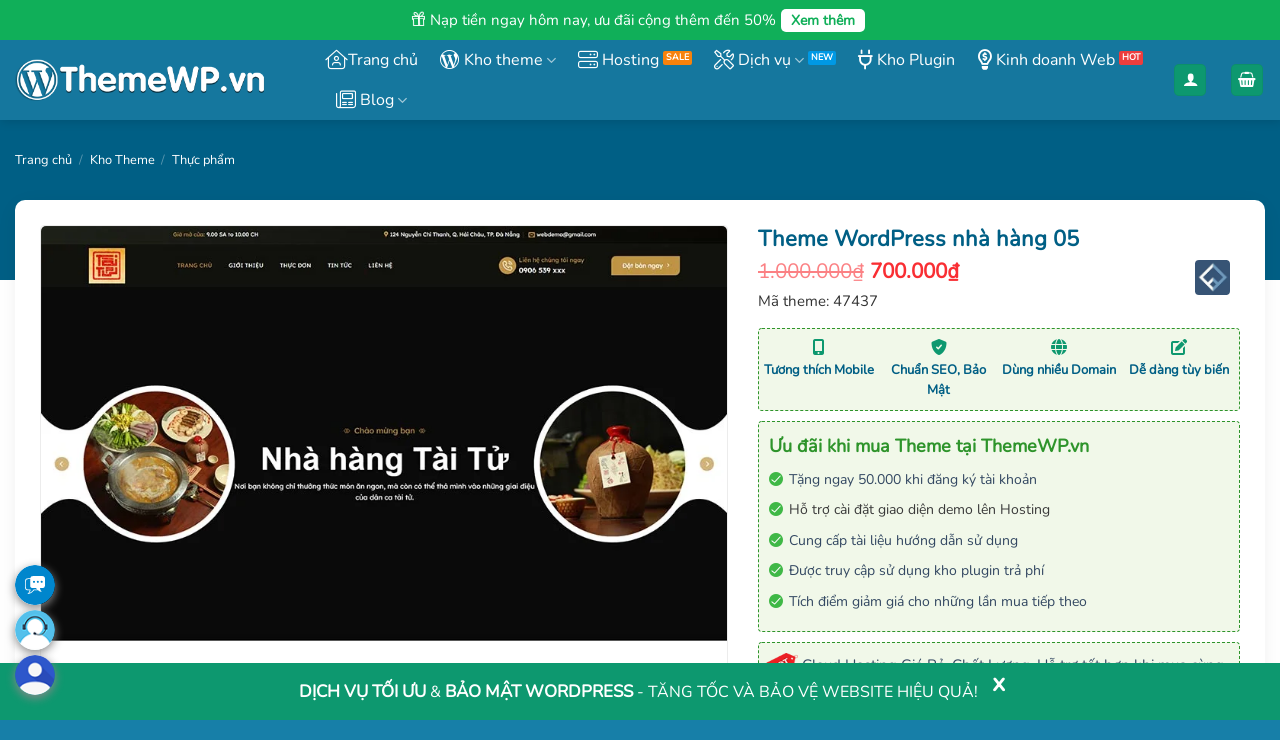

--- FILE ---
content_type: text/html; charset=UTF-8
request_url: https://themewp.vn/theme-wordpress-nha-hang-05/
body_size: 51177
content:
<!DOCTYPE html><html lang="vi" class="loading-site no-js"><head><meta charset="UTF-8" /><link rel="profile" href="http://gmpg.org/xfn/11" /><link rel="pingback" href="https://themewp.vn/xmlrpc.php" /> <script>(function(html){html.className=html.className.replace(/\bno-js\b/,'js')})(document.documentElement)</script> <title>Theme WordPress nhà hàng 05 - ThemeWP.vn</title><meta name="viewport" content="width=device-width, initial-scale=1" /><meta name="robots" content="max-snippet:-1,max-image-preview:large,max-video-preview:-1" /><link rel="canonical" href="https://themewp.vn/theme-wordpress-nha-hang-05/" /><meta name="description" content="Giao diện tương thích với tất cả thiết bị, trình duyệt, mobile, tablet, desktop… Được code trên nền tảng mã nguồn mở WordPress dễ dàng sử dụng Thiết kế chuẩn…" /><meta property="og:type" content="product" /><meta property="og:locale" content="vi_VN" /><meta property="og:site_name" content="ThemeWP.vn" /><meta property="og:title" content="Theme WordPress nhà hàng 05" /><meta property="og:description" content="Giao diện tương thích với tất cả thiết bị, trình duyệt, mobile, tablet, desktop… Được code trên nền tảng mã nguồn mở WordPress dễ dàng sử dụng Thiết kế chuẩn SEO, load nhanh nhẹ tối ưu với các công cụ…" /><meta property="og:url" content="https://themewp.vn/theme-wordpress-nha-hang-05/" /><meta property="og:image" content="https://themewp.vn/wp-content/uploads/2023/10/nhahang5.jpg" /><meta property="og:image:width" content="900" /><meta property="og:image:height" content="900" /><meta property="article:published_time" content="2023-10-16T03:09:47+00:00" /><meta property="article:modified_time" content="2024-10-14T15:25:37+00:00" /><meta name="twitter:card" content="summary_large_image" /><meta name="twitter:site" content="@themewpvn" /><meta name="twitter:title" content="Theme WordPress nhà hàng 05" /><meta name="twitter:description" content="Giao diện tương thích với tất cả thiết bị, trình duyệt, mobile, tablet, desktop… Được code trên nền tảng mã nguồn mở WordPress dễ dàng sử dụng Thiết kế chuẩn SEO, load nhanh nhẹ tối ưu với các công cụ…" /><meta name="twitter:image" content="https://themewp.vn/wp-content/uploads/2023/10/nhahang5.jpg" /> <script type="application/ld+json">{"@context":"https://schema.org","@graph":[{"@type":"WebSite","@id":"https://themewp.vn/#/schema/WebSite","url":"https://themewp.vn/","name":"ThemeWP.vn","description":"Theme WordPress giá rẻ, đẹp, chuẩn SEO – đã Việt Hóa","inLanguage":"vi","potentialAction":{"@type":"SearchAction","target":{"@type":"EntryPoint","urlTemplate":"https://themewp.vn/search/{search_term_string}/"},"query-input":"required name=search_term_string"},"publisher":{"@type":"Organization","@id":"https://themewp.vn/#/schema/Organization","name":"ThemeWP.vn","url":"https://themewp.vn/","logo":{"@type":"ImageObject","url":"https://themewp.vn/wp-content/uploads/2021/05/cropped-favicon.png","contentUrl":"https://themewp.vn/wp-content/uploads/2021/05/cropped-favicon.png","width":512,"height":512}}},{"@type":"WebPage","@id":"https://themewp.vn/theme-wordpress-nha-hang-05/","url":"https://themewp.vn/theme-wordpress-nha-hang-05/","name":"Theme WordPress nhà hàng 05 - ThemeWP.vn","description":"Giao diện tương thích với tất cả thiết bị, trình duyệt, mobile, tablet, desktop… Được code trên nền tảng mã nguồn mở WordPress dễ dàng sử dụng Thiết kế chuẩn…","inLanguage":"vi","isPartOf":{"@id":"https://themewp.vn/#/schema/WebSite"},"breadcrumb":{"@type":"BreadcrumbList","@id":"https://themewp.vn/#/schema/BreadcrumbList","itemListElement":[{"@type":"ListItem","position":1,"item":"https://themewp.vn/","name":"ThemeWP.vn"},{"@type":"ListItem","position":2,"item":"https://themewp.vn/kho-theme/","name":"Cửa hàng"},{"@type":"ListItem","position":3,"item":"https://themewp.vn/phan-loai/theme-flatsome/","name":"Theme Flatsome"},{"@type":"ListItem","position":4,"name":"Theme WordPress nhà hàng 05"}]},"potentialAction":{"@type":"ReadAction","target":"https://themewp.vn/theme-wordpress-nha-hang-05/"},"datePublished":"2023-10-16T03:09:47+00:00","dateModified":"2024-10-14T15:25:37+00:00"}]}</script> <link rel='prefetch' href='https://themewp.vn/wp-content/themes/flatsome/assets/js/flatsome.js?ver=e2eddd6c228105dac048' /><link rel='prefetch' href='https://themewp.vn/wp-content/themes/flatsome/assets/js/chunk.slider.js?ver=3.20.3' /><link rel='prefetch' href='https://themewp.vn/wp-content/themes/flatsome/assets/js/chunk.popups.js?ver=3.20.3' /><link rel='prefetch' href='https://themewp.vn/wp-content/themes/flatsome/assets/js/chunk.tooltips.js?ver=3.20.3' /><link rel='prefetch' href='https://themewp.vn/wp-content/themes/flatsome/assets/js/woocommerce.js?ver=1c9be63d628ff7c3ff4c' /><link rel="alternate" type="application/rss+xml" title="Dòng thông tin ThemeWP.vn &raquo;" href="https://themewp.vn/feed/" /><link rel="alternate" type="application/rss+xml" title="ThemeWP.vn &raquo; Dòng bình luận" href="https://themewp.vn/comments/feed/" /><link rel="alternate" title="oNhúng (JSON)" type="application/json+oembed" href="https://themewp.vn/wp-json/oembed/1.0/embed?url=https%3A%2F%2Fthemewp.vn%2Ftheme-wordpress-nha-hang-05%2F" /><link rel="alternate" title="oNhúng (XML)" type="text/xml+oembed" href="https://themewp.vn/wp-json/oembed/1.0/embed?url=https%3A%2F%2Fthemewp.vn%2Ftheme-wordpress-nha-hang-05%2F&#038;format=xml" /><style id='wp-img-auto-sizes-contain-inline-css' type='text/css'>img:is([sizes=auto i],[sizes^="auto," i]){contain-intrinsic-size:3000px 1500px}</style><link data-optimized="1" rel='stylesheet' id='acb-mh-css' href='https://themewp.vn/wp-content/litespeed/css/a484f7fea3131eae1af81ae6c1196105.css?ver=96105' type='text/css' media='all' /><link data-optimized="1" rel='stylesheet' id='photoswipe-css' href='https://themewp.vn/wp-content/litespeed/css/8becae6516e4f1f11143726560c1c078.css?ver=1c078' type='text/css' media='all' /><link data-optimized="1" rel='stylesheet' id='photoswipe-default-skin-css' href='https://themewp.vn/wp-content/litespeed/css/092328e5b94e76233b941a89fbf424d8.css?ver=424d8' type='text/css' media='all' /><style id='woocommerce-inline-inline-css' type='text/css'>.woocommerce form .form-row .required{visibility:visible}</style><link data-optimized="1" rel='stylesheet' id='ywcrbp_product_frontend_style-css' href='https://themewp.vn/wp-content/litespeed/css/8b760043745d8764e282261f5708c6f9.css?ver=8c6f9' type='text/css' media='all' /><link data-optimized="1" rel='stylesheet' id='ywsl_frontend-css' href='https://themewp.vn/wp-content/litespeed/css/867960f641b6b6495f50bfb2580aa656.css?ver=aa656' type='text/css' media='all' /><link data-optimized="1" rel='stylesheet' id='brands-styles-css' href='https://themewp.vn/wp-content/litespeed/css/c6831ef2d753d8d9680b89c2f510d94d.css?ver=0d94d' type='text/css' media='all' /><link data-optimized="1" rel='stylesheet' id='dgwt-wcas-style-css' href='https://themewp.vn/wp-content/litespeed/css/b021babfe924c948cb66bb90ad7229b5.css?ver=229b5' type='text/css' media='all' /><link data-optimized="1" rel='stylesheet' id='Themewp_fontawesome-css' href='https://themewp.vn/wp-content/litespeed/css/22aad30e4668b050d2e5f46ef544225e.css?ver=4225e' type='text/css' media='all' /><link data-optimized="1" rel='stylesheet' id='yith_wapo_color_label_frontend-css' href='https://themewp.vn/wp-content/litespeed/css/d5bb118c11e406781fd588ac459b718b.css?ver=b718b' type='text/css' media='all' /><style id='yith_wapo_color_label_frontend-inline-css' type='text/css'>:root{--yith-wccl-tooltip-background:#03bfac;--yith-wccl-tooltip-text-color:#ffffff;--yith-wccl-select-option-size:20px;--yith-wccl-select-option-radius:50%}</style><link data-optimized="1" rel='stylesheet' id='yith_wapo_front-css' href='https://themewp.vn/wp-content/litespeed/css/4bee1b5946fc5390a01e004f90693a21.css?ver=93a21' type='text/css' media='all' /><style id='yith_wapo_front-inline-css' type='text/css'>:root{--yith-wapo-required-option-color:#AF2323;--yith-wapo-checkbox-style:50%;--yith-wapo-color-swatch-style:50%;--yith-wapo-label-font-size:16px;--yith-wapo-description-font-size:12px;--yith-wapo-color-swatch-size:20px;--yith-wapo-block-padding:0px 0px 0px 0px;--yith-wapo-block-background-color:#ffffff;--yith-wapo-accent-color-color:#03bfac;--yith-wapo-form-border-color-color:#7a7a7a;--yith-wapo-price-box-colors-text:#474747;--yith-wapo-price-box-colors-background:#FFFFFF;--yith-wapo-uploads-file-colors-background:#f3f3f3;--yith-wapo-uploads-file-colors-border:#c4c4c4;--yith-wapo-tooltip-colors-background:#03bfac;--yith-wapo-tooltip-colors-text:#ffffff}</style><link data-optimized="1" rel='stylesheet' id='yith_wapo_jquery-ui-css' href='https://themewp.vn/wp-content/litespeed/css/26ac908999f1b5aba2cb69ff5f6c016e.css?ver=c016e' type='text/css' media='all' /><link data-optimized="1" rel='stylesheet' id='dashicons-css' href='https://themewp.vn/wp-content/litespeed/css/3818d3bbe71fa5f4eb3ad8e15825f38a.css?ver=5f38a' type='text/css' media='all' /><style id='dashicons-inline-css' type='text/css'>[data-font="Dashicons"]:before{font-family:'Dashicons'!important;content:attr(data-icon)!important;speak:none!important;font-weight:normal!important;font-variant:normal!important;text-transform:none!important;line-height:1!important;font-style:normal!important;-webkit-font-smoothing:antialiased!important;-moz-osx-font-smoothing:grayscale!important}</style><link data-optimized="1" rel='stylesheet' id='yith-plugin-fw-icon-font-css' href='https://themewp.vn/wp-content/litespeed/css/c7bae9c8d93f9fca1c556b63adb4cc1d.css?ver=4cc1d' type='text/css' media='all' /><link data-optimized="1" rel='stylesheet' id='wp-color-picker-css' href='https://themewp.vn/wp-content/litespeed/css/b82e56139d0a751fc6033de06e0c2ff9.css?ver=c2ff9' type='text/css' media='all' /><link data-optimized="1" rel='stylesheet' id='ywpar_frontend-css' href='https://themewp.vn/wp-content/litespeed/css/8709b28653d5af48804c3668e092f63f.css?ver=2f63f' type='text/css' media='all' /><link data-optimized="1" rel='stylesheet' id='flatsome-main-css' href='https://themewp.vn/wp-content/litespeed/css/f30997ceb070e1efb0446004732d480c.css?ver=d480c' type='text/css' media='all' /><style id='flatsome-main-inline-css' type='text/css'>@font-face{font-family:"fl-icons";font-display:block;src:url(https://themewp.vn/wp-content/themes/flatsome/assets/css/icons/fl-icons.eot?v=3.20.3);src:url(https://themewp.vn/wp-content/themes/flatsome/assets/css/icons/fl-icons.eot#iefix?v=3.20.3) format("embedded-opentype"),url(https://themewp.vn/wp-content/themes/flatsome/assets/css/icons/fl-icons.woff2?v=3.20.3) format("woff2"),url(https://themewp.vn/wp-content/themes/flatsome/assets/css/icons/fl-icons.ttf?v=3.20.3) format("truetype"),url(https://themewp.vn/wp-content/themes/flatsome/assets/css/icons/fl-icons.woff?v=3.20.3) format("woff"),url(https://themewp.vn/wp-content/themes/flatsome/assets/css/icons/fl-icons.svg?v=3.20.3#fl-icons) format("svg")}</style><link data-optimized="1" rel='stylesheet' id='flatsome-shop-css' href='https://themewp.vn/wp-content/litespeed/css/779e5eaee623e750eebb029c23718cfc.css?ver=18cfc' type='text/css' media='all' /> <script type="text/template" id="tmpl-variation-template"><div class="woocommerce-variation-description">{{{ data.variation.variation_description }}}</div>
	<div class="woocommerce-variation-price">{{{ data.variation.price_html }}}</div>
	<div class="woocommerce-variation-availability">{{{ data.variation.availability_html }}}</div></script> <script type="text/template" id="tmpl-unavailable-variation-template"><p role="alert">Rất tiếc, sản phẩm này hiện không tồn tại. Hãy chọn một phương thức kết hợp khác.</p></script> <script type="text/javascript" src="https://themewp.vn/wp-includes/js/jquery/jquery.min.js" id="jquery-core-js"></script> <script data-optimized="1" type="text/javascript" src="https://themewp.vn/wp-content/litespeed/js/aae9fd314c2f0f6576245b6f2c3f787f.js?ver=f787f" id="wc-jquery-blockui-js" data-wp-strategy="defer"></script> <script data-optimized="1" type="text/javascript" id="wc-add-to-cart-js-extra">var wc_add_to_cart_params={"ajax_url":"/wp-admin/admin-ajax.php","wc_ajax_url":"/?wc-ajax=%%endpoint%%","i18n_view_cart":"Xem gi\u1ecf h\u00e0ng","cart_url":"https://themewp.vn/gio-hang/","is_cart":"","cart_redirect_after_add":"no"}</script> <script data-optimized="1" type="text/javascript" src="https://themewp.vn/wp-content/litespeed/js/195462de9164ad0847e9d809a14458af.js?ver=458af" id="wc-add-to-cart-js" defer="defer" data-wp-strategy="defer"></script> <script data-optimized="1" type="text/javascript" src="https://themewp.vn/wp-content/litespeed/js/bab6918571339c0140b8f0c59bd6d713.js?ver=6d713" id="wc-photoswipe-js" defer="defer" data-wp-strategy="defer"></script> <script data-optimized="1" type="text/javascript" src="https://themewp.vn/wp-content/litespeed/js/bfd3105e4089222ebca2593c6624c0e7.js?ver=4c0e7" id="wc-photoswipe-ui-default-js" defer="defer" data-wp-strategy="defer"></script> <script data-optimized="1" type="text/javascript" src="https://themewp.vn/wp-content/litespeed/js/595747d2548b32088c2fb0ebdfa1e721.js?ver=1e721" id="wc-js-cookie-js" data-wp-strategy="defer"></script> <script data-optimized="1" type="text/javascript" src="https://themewp.vn/wp-content/litespeed/js/4912988fe5df38526d3a13d8c86f6db0.js?ver=f6db0" id="underscore-js"></script> <script data-optimized="1" type="text/javascript" id="wp-util-js-extra">var _wpUtilSettings={"ajax":{"url":"/wp-admin/admin-ajax.php"}}</script> <script data-optimized="1" type="text/javascript" src="https://themewp.vn/wp-content/litespeed/js/c640fb1514900fb3365a3681c218d101.js?ver=8d101" id="wp-util-js"></script> <link rel="https://api.w.org/" href="https://themewp.vn/wp-json/" /><link rel="alternate" title="JSON" type="application/json" href="https://themewp.vn/wp-json/wp/v2/product/18090" /><link rel="EditURI" type="application/rsd+xml" title="RSD" href="https://themewp.vn/xmlrpc.php?rsd" /><style>.dgwt-wcas-ico-magnifier,.dgwt-wcas-ico-magnifier-handler{max-width:20px}.dgwt-wcas-search-wrapp{max-width:600px}.dgwt-wcas-search-wrapp .dgwt-wcas-sf-wrapp input[type=search].dgwt-wcas-search-input,.dgwt-wcas-search-wrapp .dgwt-wcas-sf-wrapp input[type=search].dgwt-wcas-search-input:hover,.dgwt-wcas-search-wrapp .dgwt-wcas-sf-wrapp input[type=search].dgwt-wcas-search-input:focus{color:#000;border-color:#247ea1}.dgwt-wcas-sf-wrapp input[type=search].dgwt-wcas-search-input::placeholder{color:#000;opacity:.3}.dgwt-wcas-sf-wrapp input[type=search].dgwt-wcas-search-input::-webkit-input-placeholder{color:#000;opacity:.3}.dgwt-wcas-sf-wrapp input[type=search].dgwt-wcas-search-input:-moz-placeholder{color:#000;opacity:.3}.dgwt-wcas-sf-wrapp input[type=search].dgwt-wcas-search-input::-moz-placeholder{color:#000;opacity:.3}.dgwt-wcas-sf-wrapp input[type=search].dgwt-wcas-search-input:-ms-input-placeholder{color:#000}.dgwt-wcas-no-submit.dgwt-wcas-search-wrapp .dgwt-wcas-ico-magnifier path,.dgwt-wcas-search-wrapp .dgwt-wcas-close path{fill:#000}.dgwt-wcas-loader-circular-path{stroke:#000}.dgwt-wcas-preloader{opacity:.6}.dgwt-wcas-search-wrapp .dgwt-wcas-sf-wrapp .dgwt-wcas-search-submit::before{border-color:#fff0 #00719e}.dgwt-wcas-search-wrapp .dgwt-wcas-sf-wrapp .dgwt-wcas-search-submit:hover::before,.dgwt-wcas-search-wrapp .dgwt-wcas-sf-wrapp .dgwt-wcas-search-submit:focus::before{border-right-color:#00719e}.dgwt-wcas-search-wrapp .dgwt-wcas-sf-wrapp .dgwt-wcas-search-submit,.dgwt-wcas-om-bar .dgwt-wcas-om-return{background-color:#00719e;color:#fff}.dgwt-wcas-search-wrapp .dgwt-wcas-ico-magnifier,.dgwt-wcas-search-wrapp .dgwt-wcas-sf-wrapp .dgwt-wcas-search-submit svg path,.dgwt-wcas-om-bar .dgwt-wcas-om-return svg path{fill:#fff}</style><style>.dgwt-wcas-flatsome-up{margin-top:-40vh}#search-lightbox .dgwt-wcas-sf-wrapp input[type=search].dgwt-wcas-search-input{height:60px;font-size:20px}#search-lightbox .dgwt-wcas-search-wrapp{-webkit-transition:all 100ms ease-in-out;-moz-transition:all 100ms ease-in-out;-ms-transition:all 100ms ease-in-out;-o-transition:all 100ms ease-in-out;transition:all 100ms ease-in-out}#search-lightbox .dgwt-wcas-sf-wrapp .dgwt-wcas-search-submit:before{top:21px}.dgwt-wcas-overlay-mobile-on .mfp-wrap .mfp-content{width:100vw}.dgwt-wcas-overlay-mobile-on .mfp-wrap,.dgwt-wcas-overlay-mobile-on .mfp-close,.dgwt-wcas-overlay-mobile-on .nav-sidebar{display:none}.dgwt-wcas-overlay-mobile-on .main-menu-overlay{display:none}.dgwt-wcas-open .header-search-dropdown .nav-dropdown{opacity:1;max-height:inherit;left:-15px!important}.dgwt-wcas-open:not(.dgwt-wcas-theme-flatsome-dd-sc) .nav-right .header-search-dropdown .nav-dropdown{left:auto}.dgwt-wcas-theme-flatsome .nav-dropdown .dgwt-wcas-search-wrapp{min-width:450px}.header-search-form{min-width:250px}</style> <script>(function(w,d,s,l,i){w[l]=w[l]||[];w[l].push({'gtm.start':
new Date().getTime(),event:'gtm.js'});var f=d.getElementsByTagName(s)[0],
j=d.createElement(s),dl=l!='dataLayer'?'&l='+l:'';j.async=true;j.src=
'https://www.googletagmanager.com/gtm.js?id='+i+dl;f.parentNode.insertBefore(j,f);
})(window,document,'script','dataLayer','GTM-WZKMV7HN');</script> 	<noscript><style>.woocommerce-product-gallery{ opacity: 1 !important; }</style></noscript><link rel="icon" href="https://themewp.vn/wp-content/uploads/2021/05/cropped-favicon-32x32.png" sizes="32x32" /><link rel="icon" href="https://themewp.vn/wp-content/uploads/2021/05/cropped-favicon-192x192.png" sizes="192x192" /><link rel="apple-touch-icon" href="https://themewp.vn/wp-content/uploads/2021/05/cropped-favicon-180x180.png" /><meta name="msapplication-TileImage" content="https://themewp.vn/wp-content/uploads/2021/05/cropped-favicon-270x270.png" /><style id="custom-css" type="text/css">:root{--primary-color:#0d986f;--fs-color-primary:#0d986f;--fs-color-secondary:#15779e;--fs-color-success:#3498db;--fs-color-alert:#f7820c;--fs-color-base:#555555;--fs-experimental-link-color:#334862;--fs-experimental-link-color-hover:#111}.tooltipster-base{--tooltip-color:#fff;--tooltip-bg-color:#000}.off-canvas-right .mfp-content,.off-canvas-left .mfp-content{--drawer-width:300px}.off-canvas .mfp-content.off-canvas-cart{--drawer-width:360px}.container-width,.full-width .ubermenu-nav,.container,.row{max-width:1470px}.row.row-collapse{max-width:1440px}.row.row-small{max-width:1462.5px}.row.row-large{max-width:1500px}.flatsome-cookies{background-color:#39ba44}.header-main{height:80px}#logo img{max-height:80px}#logo{width:280px}#logo img{padding:5px 0}#logo a{max-width:250px}.header-bottom{min-height:50px}.header-top{min-height:40px}.transparent .header-main{height:90px}.transparent #logo img{max-height:90px}.has-transparent+.page-title:first-of-type,.has-transparent+#main>.page-title,.has-transparent+#main>div>.page-title,.has-transparent+#main .page-header-wrapper:first-of-type .page-title{padding-top:120px}.header.show-on-scroll,.stuck .header-main{height:70px!important}.stuck #logo img{max-height:70px!important}.search-form{width:75%}.header-bg-color{background-color:#15779e}.header-bottom{background-color:#fff}.top-bar-nav>li>a{line-height:16px}.header-main .nav>li>a{line-height:16px}.stuck .header-main .nav>li>a{line-height:50px}.header-bottom-nav>li>a{line-height:16px}@media (max-width:549px){.header-main{height:70px}#logo img{max-height:70px}}.main-menu-overlay{background-color:#1e73be}.nav-dropdown{border-radius:5px}.nav-dropdown{font-size:100%}.header-top{background-color:#10af59!important}h1,h2,h3,h4,h5,h6,.heading-font{color:#333}.breadcrumbs{text-transform:none}button,.button{text-transform:none}.nav>li>a,.links>li>a{text-transform:none}.section-title span{text-transform:none}h3.widget-title,span.widget-title{text-transform:none}.header:not(.transparent) .header-nav-main.nav>li>a{color:#fff}.header:not(.transparent) .header-bottom-nav.nav>li>a{color:#fff}.header:not(.transparent) .header-bottom-nav.nav>li>a:hover,.header:not(.transparent) .header-bottom-nav.nav>li.active>a,.header:not(.transparent) .header-bottom-nav.nav>li.current>a,.header:not(.transparent) .header-bottom-nav.nav>li>a.active,.header:not(.transparent) .header-bottom-nav.nav>li>a.current{color:#f1bb5f}.header-bottom-nav.nav-line-bottom>li>a:before,.header-bottom-nav.nav-line-grow>li>a:before,.header-bottom-nav.nav-line>li>a:before,.header-bottom-nav.nav-box>li>a:hover,.header-bottom-nav.nav-box>li.active>a,.header-bottom-nav.nav-pills>li>a:hover,.header-bottom-nav.nav-pills>li.active>a{color:#FFF!important;background-color:#f1bb5f}.shop-page-title.featured-title .title-overlay{background-color:#247ea1}.has-equal-box-heights .box-image{padding-top:100%}.shop-page-title.featured-title .title-bg{background-image:url(https://themewp.vn/wp-content/uploads/2023/10/nhahang5.jpg.webp)!important}@media screen and (min-width:550px){.products .box-vertical .box-image{min-width:900px!important;width:900px!important}}.absolute-footer,html{background-color:rgb(0 115 160 / .91)}button[name='update_cart']{display:none}.nav-vertical-fly-out>li+li{border-top-width:1px;border-top-style:solid}.thongbao-themewp{display:none}.theme-uudai span:before{content:"";background:url(/wp-content/uploads/2025/08/free.png) no-repeat;background-size:95%;width:28px;height:30px;position:absolute;left:4px}.theme-uudai{background:#F1F8E9;border-radius:4px;border:1px dashed #2e942b;padding:10px;margin-bottom:10px;font-size:15px}.theme-uudai span{padding-left:25px;color:#3a3a3a}.theme-uudai a{color:#f92e33}.box-luachon p{margin-bottom:0}.thongbao-themewp{background:#fffee1;margin-right:0px!important;padding:5px 8px;border-radius:4px;border:1px dashed red;text-align:center;color:red}#billing_phone_field .optional,#billing_last_name_field .optional{display:none!important}.info-sp .yith-par-message{width:100%!important}.label-hot.menu-item>a:after{background-color:#ed3d3d}.label-new.menu-item>a:after{background-color:#0099e5}.info-sp .ma-theme{color:#333;margin-top:8px;font-size:15px}.mo-ta-sp .product_meta .posted_in,.mo-ta-sp .product_meta .sku_wrapper{display:none}.mo-ta-sp .tagged_as{font-size:15px;padding:10px 0 0 0}.shop_table .product-quantity{display:none}.menu-kho-theme .menu-phu>a{display:none}.yith-wapo-block .yith-wapo-addon:not(.empty-title).wapo-toggle .wapo-addon-title{margin-bottom:10px}.yith-wapo-block .option-price{font-size:14px}.wapo-addon-description{margin-top:-35px;font-size:14px;margin-left:185px;margin-bottom:10px}.yith-wapo-block .yith-wapo-addon.wapo-toggle .addon-header{display:inline-block}.yith-wapo-addon-type-checkbox .options .yith-wapo-option .yith-wapo-addon-label{font-weight:400}.yith-wapo-block .yith-wapo-addon .yith-wapo-option .tooltip.position-bottom{margin:0}.yith-wapo-block div.yith-wapo-addon .options.per-row-1{row-gap:0px!important}.yith-wapo-block .yith-wapo-addon.wapo-toggle.toggle-open:not(:last-child){margin-bottom:10px}#wapo-total-price-table{margin-top:5px}#wapo-total-price-table .wapo-product-price{display:none}#wapo-total-price-table table th,#wapo-total-price-table table td{font-size:16px;text-transform:math-auto!important}@font-face{font-family:'Nunito';src:url(/wp-content/fonts/Nunito-Regular.woff2) format('woff2'),url(/wp-content/fonts/Nunito-Regular.woff) format('woff');font-weight:400;font-style:normal}body{font-family:'Nunito',sans-serif}.faq-page .accordion{background:#f9f9f9;border-radius:10px}.faq-page.accordion-title.active{border-radius:10px 10px 0 0}.faq-page .accordion-title{border-radius:10px 10px 0 0}.faq-page .faq-title{margin-bottom:15px}.widget-visible iframe{margin-bottom:40px!important}.info-sp .out-of-stock{font-size:23px;color:red;font-weight:700;margin:15px 0}.autocomplete-suggestion{font-size:16px}.autocomplete-suggestion img{border-radius:3px}.archive .post-title a{overflow:hidden;text-overflow:ellipsis;display:-webkit-box;-webkit-box-orient:vertical;-webkit-line-clamp:2}.widget_categories ul{border:1px solid #ececec;border-radius:5px;padding:10px;box-shadow:2px 2px 10px #0000001a}.page-lienhe .tip-lienhe i{margin-bottom:15px;font-size:40px;color:#15779e}.tailieu-huongdan ol{counter-reset:li;list-style:none;padding:0;text-shadow:0 1px 0 rgb(255 255 255 / .5)}.tailieu-huongdan ol a{position:relative;display:block;padding:.4em .4em .4em 2em;margin:.5em 0;background:#f1f1f1;color:#444;text-decoration:none;border-radius:.3em;transition:.3s ease-out}.tailieu-huongdan ol a:hover{background:#E9E4E0}.tailieu-huongdan ol a:hover:before{transform:rotate(360deg)}.tailieu-huongdan ol a:before{content:counter(li);counter-increment:li;position:absolute;left:-1.3em;top:50%;margin-top:-1.3em;background:#15779e;height:2.5em;width:2.5em;color:#fff;line-height:2em;border:.3em solid #fff;text-align:center;font-weight:700;border-radius:2em;transition:all .3s ease-out}.faq-full .col-inner{background:#fff;display:block;padding:20px;border-radius:5px;border:1px solid #ccc}.faq-full i{font-size:50px;color:#15779e}.recent-blog-posts-li .post_comments{display:none}.gtranslate_wrapper select{border-radius:5px;height:30px}.gtranslate_wrapper{width:50%}#login-form-popup{border-radius:10px!important}.woocommerce-form input,.woocommerce-button{border-radius:4px}.ywsl-social{background:#f2f2f2;width:100%;border-radius:4px;position:relative;padding:2px;margin-bottom:15px;border:1px solid #f1efef}.ywsl-social:hover{background:#dfdfdf}.ywsl-social img{width:35px}.ywsl-social.ywsl-google:before{content:'Đăng nhập bằng Google'!important;position:absolute;top:7px;left:50px;font-style:normal;font-weight:700;color:#000}.header,.header-wrapper{z-index:99!important}.off-canvas-left .mfp-content{background-color:#15779e!important}.mtsnb{z-index:98}.grecaptcha-badge{visibility:hidden!important}.label-sale.menu-item>a:after{background-color:#f7820c}.bottom-contact{display:none}.get-theme-ngay .is-divider{display:block}.single-dk{text-align:center}.wpcf7-response-output{text-align:center}.wpcf7 label{text-align:left}.single-dk input{border-radius:5px}.wpcf7-submit{margin:0!important}.single-dk .col{padding-bottom:10px}.single-dk .sub-form{margin-bottom:15px}.wpcf7-spinner{display:none}.hosting-uudai{background:#F1F8E9;border-radius:4px;border:1px dashed #2e942b;padding:10px;margin-bottom:10px;font-size:15px}.hosting-uudai a{padding-left:33px}.hosting-uudai a:before{content:"";background:url(/wp-content/uploads/2023/07/icon-hot.png.webp) no-repeat;background-size:70% 50%;width:50px;padding-right:10px;height:50px;position:absolute;left:5px}.payment_method_acb-gateway-mh img{float:none!important;border:1px solid #ccc;width:auto}.gio-live-chat{color:#fff46e!important}.mfp-content .mobile-sidebar{background:#15779e!important}.mfp-content .sidebar-menu input::placeholder{color:#fff}.message-container{text-align:center}.amount{color:red!important}.ywcrbp_regular_price,.ywcrbp_sale_price,.ywcrbp_your_price{display:inline-block}.ywcrbp_your_price{margin-left:5px;font-size:90%}.woocommerce-message{text-align:center}.ywcrbp_regular_price .amount{text-decoration-line:line-through}.yith-par-message.yith-par-message-product{margin-bottom:15px!important;margin-top:0!important}.search-home{width:50%}.col-no-padding{padding-bottom:0!important}.div-doi-tac .pho-bien .featured-box,.div-doi-tac .khuyen-dung .featured-box{position:absolute;text-align:center;top:0;left:0;right:0;transform:translateY(-50%);z-index:10}.div-doi-tac .col-inner{border:2px solid #008bc3}.div-doi-tac .pho-bien .col-inner,.div-doi-tac .khuyen-dung .col-inner{border:2px solid #ed1c24}.product-gallery .fa,.product-gallery .far{padding-right:5px}.div-doi-tac .p-goi{text-align:center;font-weight:700;color:#FF7800;margin-bottom:0}#dang-ky label{color:#FF7800}.p-chiet-khau{text-align:center;font-size:27px;margin-bottom:0;color:#FF7800;font-weight:700}.div-doi-tac a.button{border-radius:5px}.title-doi-tac{text-align:center;color:#f27a0f;font-weight:700}.p-note{margin-bottom:0;text-align:center;color:#FE0000;font-size:85%}.p-stick-pho-bien{position:absolute;font-size:11px;right:10px;top:8px;background:#3498DB;color:#fff;padding:2px 8px;line-height:22px}.p-stick-khuyen-dung{position:absolute;font-size:11px;right:10px;top:8px;background:#f39c12;color:#fff;padding:2px 8px;line-height:22px}ul.ul-chuc-nang{list-style:none;margin-top:10px}ul.ul-chuc-nang li{margin-left:0px!important;font-size:14px}ul.ul-chuc-nang li .fa-check-circle{color:#2ecc71}ul.ul-chuc-nang li .fa-times-circle{color:#E74C3C}.div-doi-tac .p-ky-quy{text-align:center}.p-ky-quy span{color:#e74c3c;font-size:27px;font-weight:700}.div-doi-tac .col-inner{background:#fff;padding:14px;border-radius:15px;background-image:url(/wp-content/uploads/2023/02/bn1.svg);background-repeat:no-repeat;background-size:auto 35%}.header-search-form-wrapper input[type='search']{font-size:15px}.header-button .is-outline{color:#fff;text-transform:none;font-weight:400;font-size:14px;padding-top:2px}.header-button .is-outline:hover{color:#fff}.header-bottom{background-image:linear-gradient(to right,#1c749b,#1f749b);border-top:1px solid #f6f6f6;box-shadow:2px 7px 10px #0000000f}.section-title-normal span{margin-right:15px;padding-bottom:6px;border-bottom:0;margin-bottom:0;text-transform:none;font-size:18px}.tieu-chi-section .icon-box .icon-box-text{font-size:15px;padding-top:12px}.tieu-chi-section .icon-box h3{margin-bottom:0;font-size:15px;color:#1f749b}.tieu-chi-section .col{padding-bottom:0}.tieu-chi-section .icon-box{background:#fff;border:1px solid #f4f4f4;padding:6px;border-radius:5px;box-shadow:2px 2px 20px #0000000f}.section-title-normal{border-bottom:1px solid #e41884}.section-title-container{margin-bottom:0}.list-post-ngang .post-item .box-text{padding:0;padding-left:10px}.list-post-ngang .post-item:last-child{border-bottom:none}.list-post-ngang .post-item{border-bottom:1px dashed #f4f4f4;padding:7px 10px!important}.list-post-ngang .post-item .post-title{margin:0;font-size:14px;font-weight:400}.box-blog-post .is-divider{display:none}.list-post-ngang{border:1px solid #e9e9e9;margin-left:0!important;margin-right:0!important;background:#fff;padding:8px}.slider-section .section-title-normal{margin-bottom:0}.TextCaptions .item.is-selected{color:#ea0e86}.list-post-ngang .post-item .post-title:hover{color:#e31587}.slider-section .col{padding-bottom:0}.TextCaptions .item:last-child{border-right:none!important}.TextCaptions .item{font-size:12px;border-right:1px solid #e9e9e9!important;width:20%}.header-bottom-nav>li>a{line-height:16px;font-size:16px}.nav-dropdown-default{border:none;padding:0}.nav-dropdown-default li a{font-size:15px;color:#000}.nav-dropdown-default li a:hover{color:#0d986f}.TextCaptions{border:1px solid #e9e9e9;padding:5px!important}.thong-bao{background:#DCEDC8;padding:10px;margin-bottom:10px;border-radius:4px;font-size:14px;color:#2E7D32;margin-top:8px}.thong-bao ul{margin-bottom:0}.row2 .row-info .cot2{float:left;display:inline-block;width:34%}.khoi-box .box-title{background:#15779e;border-top-left-radius:5px;border-top-right-radius:5px;font-size:14px;text-align:center;color:#fff;padding:8px}.khoi-box ul.list-star li:before{color:#FF9800;content:'\f005';font-size:14px;font-family:'Font Awesome 6 Pro';margin-right:10px;top:0;position:relative;left:0}.khoi-box ul li{margin-bottom:0;font-size:14px;list-style:none}.khoi-box ul.list-star{text-align:left;padding:10px;margin-bottom:0}.cot2 .nut-dang-ky{background:#0d996f}.cot2 .khoi-box{text-align:center;border:1px solid #0d996f;border-radius:6px}.khoi-box .box-title label{margin-bottom:0;text-transform:none;color:#fff;font-size:17px}.row2 .row-info .cot3{float:left;display:inline-block;padding-left:15px;width:33%}.row2 .row-info .cot1{text-align:center;padding-right:15px;float:left;display:inline-block;width:33%}.row2 .row-info{display:inline-block;width:100%;clear:both}.product-main{padding:20px 0 10px 0}.product-info .breadcrumbs{text-transform:none;font-size:14px}.san-pham-section .col.large-12{padding-bottom:0}.product-summary .quantity{display:none}span.widget-title{font-size:19px;font-weight:500;text-transform:none;letter-spacing:0;display:block;margin-bottom:10px;color:#17769d}.widget .is-divider{display:none}.buy_now_button{padding:0;margin-bottom:0;margin-right:0;width:48%;display:inline-block;float:right;text-transform:none;border-radius:4px;letter-spacing:0;font-size:16px}.single_add_to_cart_button{margin-bottom:0;width:48%;float:left;text-transform:none;border-radius:4px;letter-spacing:0;font-size:16px}.woocommerce-product-gallery{transition:opacity 0.25s ease-in-out 0s;border:1px solid #ececec;border-radius:4px}#block_widget-2 .icon-box:hover{background:#fff}#block_widget-2 .icon-box{background:#fafafa;padding:2px;margin-bottom:10px;border-radius:4px;border:1px dashed #ececec}#block_widget-2 .icon-box .icon-box-text{padding-left:0;font-size:14px}#block_widget-2 .icon-box h4{font-size:15px;margin-bottom:-2px;padding-top:3px}.cot3 .khoi-box .box-title{background:#0e8cb1}.nut-dang-ky:hover{color:#fff}.nut-dang-ky{background:#0e8cb1;padding:8px 15px;text-align:center;color:#fff;border-radius:22px;font-size:15px;font-weight:500}.cot1 .khoi-box{border-radius:6px;border:1px solid #15779e}.cot2 .khoi-box .box-title{background:#0d996f}.cot3 .khoi-box{text-align:center;border:1px solid #0d996f;border-radius:6px}.cot3 .khoi-box .box-info h4{color:#e31585}.nut-dang-ky:hover{box-shadow:2px 5px 7px #0000002e}.cot1 .nut-dang-ky{background:#15779e}.cot3 .khoi-box .box-info{padding:0 0 3px 0;font-size:14px}.row-info .left{width:72%;float:left;display:inline-block}.product-footer .woocommerce-tabs{padding:0;border-top:0}.nav-tabs>li>a{background:#eaeaea;font-family:"roboto",sans-serif;font-size:15px;text-transform:none;color:#000;font-weight:700}.product_list_widget li a{font-size:15px}.recent-blog-posts a{font-size:15px;margin-bottom:0}.mr-half .badge-inner{border-radius:99%}.product_list_widget span.amount{color:#e80000}.product_list_widget,.flatsome_recent_posts ul{border:1px solid #ececec;border-radius:5px;padding:10px;box-shadow:2px 2px 10px #0000001a}.product-footer{margin-top:20px}.row-info .right{padding-left:15px;width:28%;float:left;display:inline-block}.related .product-small.box .box-text{padding:15px 10px}.related .product-small.box .product-title a{margin-bottom:6px}div#reviews.woocommerce-Reviews{border-bottom:1px solid #ddd;width:auto;max-width:100%}.product-section{border-top:0}.product-small.box{background:#fff;box-shadow:2px 2px 20px #0000002b;border-radius:5px}.product-small.box .product-title{height:40px;overflow:hidden;margin-bottom:9px}.product-small.box .product-title a:hover{color:#e31586}.product-small.box .category{color:#8BC34A}.product-small.box .product-title a{color:#000}.product-small.box .price span.amount,.product-small.box .price ins span{font-size:15px!important;font-weight:700;color:red!important}.product-small.box .box-image{border-top-left-radius:5px;border-top-right-radius:5px}.tin-tuc-section .col.large-12{padding-bottom:0}.list-post .post-item .box-text{padding:0;padding-top:10px;text-align:left}.list-post .post-item .post-title{font-size:16px;height:60px;overflow:hidden;margin-bottom:6px}.list-post .post-item .from_the_blog_excerpt{margin:0;font-size:14px;height:41px;overflow:hidden}.list-post .post-item .from_the_blog_comments{display:none}.list-post .post-item .box-image{border-radius:5px}.tin-tuc-section .list-post-ngang .post-item{padding:8px 10px!important}.tin-tuc-section .list-post-ngang .post-item .post-title{font-size:15px;font-weight:500}.list-post .post-item .post-title:hover{color:#e21586}.list-post .post-item a:hover{color:#000}.tieu-chi-section .row2{background:#fff}.footer-section .col{padding-bottom:0}.footer-secondary{padding:0}.copyright-footer p,.copyright-footer h4{margin-bottom:0}.banner-section .col{padding-bottom:0}.product-small .box-image:hover::before{-webkit-animation:shine .75s;animation:shine .75s}@-webkit-keyframes shine{100%{left:125%}}@keyframes shine{100%{left:125%}}.tdk-product-loop-custom-product-meta{margin:0 0 10px 0}.tdk-product-loop-custom-product-meta .last-updated-date{background:#2196F3;color:#fff;padding:4px 8px;border-radius:4px;font-size:12px;margin-right:8px}.tdk-product-loop-custom-product-meta .version{background:#7dbd33;color:#fff;padding:4px 8px;border-radius:4px;font-size:12px}.tdk-product-loop-custom-product-meta i{padding-right:5px}.tsf-breadcrumb{margin-bottom:10px;font-size:15px}.blog-single .entry-header .entry-meta{font-size:14px!important;letter-spacing:0;text-transform:none;color:gray!important;background:none;border-top:none!important;padding-top:0!important;padding-left:0!important}.blog-single .article-inner .badge.post-date{top:4%;left:2%}.xem-them .tieu-de-xem-them{font-weight:700;display:block;margin-bottom:10px;font-size:19px;color:#000}.xem-them ul li{margin-bottom:3px}.xem-them ul li a{font-weight:700;font-size:16px;color:#D81B60}.blog-single .blog-share{text-align:left}.blog-single .entry-meta{text-transform:none;font-size:14px;letter-spacing:0;color:gray;border-top:1px solid #e2e2e2;border-bottom:1px solid #e2e2e2;padding:10px;background:#f9f9f9}.danh-muc{margin-bottom:15px}.danh-muc span.title,.the-tim-kiem span.title{border-radius:4px;background:#0fa97c;padding:4px 10px;color:#fff;margin-right:5px}.danh-muc a,.the-tim-kiem a{border-radius:4px;margin-bottom:10px;padding:4px 10px;background:#dedede;color:#464646}.danh-muc a:hover,.the-tim-kiem a:hover{background:#FF9800;color:#fff}.bai-viet-lien-quan{margin-top:15px}.bai-viet-lien-quan h3{font-size:19px;color:#000}.bai-viet-lien-quan ul{margin-bottom:0;display:inline-block;width:100%}.bai-viet-lien-quan ul li{list-style:none;width:25%;color:graytext;float:left;padding-left:4px;padding-right:5px}.bai-viet-lien-quan ul li .box-image img{height:120px;border-radius:4px;object-fit:cover;object-position:center}.bai-viet-lien-quan h4{font-size:15px;color:#000;line-height:19px;padding-top:7px;height:64px;overflow:hidden}.bai-viet-lien-quan h4:hover{color:#E91E63;text-decoration:underline}.blog-single .large-3{padding-left:0}.ftwp-item.ftwp-has-sub button{display:none!important}.badge-inner{border-radius:99%;font-weight:400}#ftwp-container #ftwp-list.ftwp-list-nest.ftwp-colexp-icon .ftwp-anchor{padding-left:10px}#ftwp-container.ftwp-wrap #ftwp-contents{border-color:#dadada}#ftwp-container.ftwp-wrap #ftwp-trigger{border-color:#e41984;top:70px}.san-pham-lien-quan h5.product-title{font-size:18px;margin:0;margin-bottom:7px}.san-pham-lien-quan .cot3{width:18%;float:left;display:inline-block}.san-pham-lien-quan .ngay-dang{font-size:14px;color:#afafaf}.san-pham-lien-quan .price{margin:15px;display:block;text-align:center;font-size:21px;font-weight:500;color:#fa3031}.san-pham-lien-quan .nut-xem-chi-tiet:hover{background:#ff5722}.san-pham-lien-quan .nut-xem-chi-tiet{display:block;width:100%;background:#fe341e;background-image:linear-gradient(to right,#e31587,#8112b9);text-align:center;border-radius:4px;padding:6px;color:#fff;font-size:15px;margin:15px 0}.san-pham-lien-quan .tom-tat p{height:65px;overflow:hidden}.san-pham-lien-quan .tom-tat{margin:0;font-size:14px}.san-pham-lien-quan ul li .box-text{padding:0;padding-right:15px;width:65%;float:left;display:inline-block}.san-pham-lien-quan ul li{display:inline-block;list-style:none;background:#fff;margin-left:0;border:1px solid #ececec;border-radius:5px;padding:15px;margin-bottom:12px;box-shadow:2px 2px 10px #0000001a}.san-pham-lien-quan ul li:hover{background:#fff7fa;border:1px dashed #e41984}.blog-archive .archive-page-header .large-12{text-align:left;padding-bottom:0}.blog-archive h1.page-title{text-transform:none;letter-spacing:0;font-size:23px}.blog-archive{background:#f7f7f7}.blog-archive .post-item .box-text{border-bottom-left-radius:5px;border-bottom-right-radius:5px;padding:10px 10px 20px 10px;background:#fff}.blog-archive .post-item .post-title:hover{color:#E91E63;text-decoration:underline}.single-page{padding-top:0!important}.blog-archive .post-item .post-title{font-size:16px;margin-bottom:10px;overflow:hidden;min-height:42px}.box-blog-post .is-divider{display:none}.blog-archive .post-item .from_the_blog_excerpt{height:40px;overflow:hidden}.san-pham-lien-quan ul{margin-bottom:0}.san-pham-lien-quan .anh-dai-dien{display:inline-block;width:17%;float:left;padding-right:15px}.san-pham-lien-quan{display:block}.archive .product-small.box .box-text{padding:15px 10px;text-align:center}a.back-to-top{background:#18617d!important;border:none!important;color:#fff}.woocommerce-ordering select{font-size:14px}.blog-archive .post-item a:hover{color:#000}.page-wrapper{padding-top:30px;padding-bottom:0}.blog-archive .post-item .box-image{border-top-left-radius:5px;border-top-right-radius:5px}.san-pham-lien-quan h2{font-size:20px}h1.entry-title.mb{margin-bottom:15px;text-transform:none;letter-spacing:0}.page-right-sidebar .large-9{border-right:none}.page-right-sidebar .large-3{padding-left:0}.success-color{color:#7a9c59;background:#8BC34A;border-radius:4px;padding:7px 20px;font-size:15px;color:#fff}.page-inner .has-border{border:1px dashed #e91e63;padding:15px 15px 15px;border-radius:5px;background:#fff9f9}#payment button{border-radius:5px;text-transform:none}.woocommerce-cart .woocommerce{box-shadow:2px 2px 20px #0000001a;padding:20px;border-radius:5px}.cart_totals .button{border-radius:5px;text-transform:none}.button-continue-shopping,.button.primary.mt-0.pull-left{border-radius:5px;text-transform:none}.woocommerce-input-wrapper input{font-size:14px;border-radius:5px;box-shadow:none}.widget_shopping_cart_content .woocommerce-mini-cart{border:none;box-shadow:none;padding:0}p.form-row-first,p.form-row-last{width:100%}.widget_shopping_cart_content a.button{text-transform:none;border-radius:5px;color:#fff}.devvn_prod_cmt{max-width:100%}.scroll-to-bullets a{background-color:#09543e;border:3px solid #03a84e;border-radius:30px;box-shadow:1px 1px 1px rgb(0 0 0 / 30%);display:block;height:25px;margin:15px 15px;transition:all .3s;width:25px}.button.icon.circle>span{margin:0 8px;font-size:14px}.poptin-popup .poptin-credit img{display:none}#menu-lien-ket li{border:0px!important}.float-contact{position:fixed;bottom:20px;left:15px;z-index:99999}.ho-tro,.chat-facebook,.lien-he{display:block;margin-bottom:5px;line-height:0}.float-contact img{box-shadow:0 3px 10px #888;-webkit-transition:all .2s ease-in-out;border-radius:50%;position:relative}.float-contact img:hover{-webkit-transform:scale(1.1)}.chat-zalo2{display:block;margin-bottom:6px;line-height:0}.bang table tr:nth-child(1){background:#0fa97c;color:#fff}.bang table tr:nth-child(1) td{color:#fff}.bang table{border-collapse:collapse;border:1px solid #ccc;border-spacing:0}.bang table td{border:1px solid #0fa97c}.section-tin-tuc .box{border-color:rgb(0 0 0 / .09)!important;border:1px solid;padding:11px;border-radius:6px;background:#fff}.post-item .box-text{padding:10px 10px 6px 10px;min-height:65px}li.wc_payment_method>label>img{max-height:30px}.payment_method_momo-gateway-mh img{float:inherit}.payment_method_vcb-gateway-mh img{float:inherit}.div-tab-giao-dien .nav-outline>li.active>a{color:#0fa97c;border-color:currentColor;border-radius:5px}.div-cau-hoi{background:#fff;padding:20px;border-radius:5px!important}.div-cau-hoi .accordion-item .accordion-title{position:relative;border:solid 1px #c6ebde;border-radius:5px;padding-right:40px;background:#fff;font-size:18px;font-weight:400;margin-bottom:7px;cursor:pointer}.box-title-new{margin:35px 0 20px 0;text-align:center}.box-title-new .box-title-name-new{font-size:23px;font-weight:900;color:#15779e}..box-text.box-text-products{padding:10px;text-align:center}input.wpcf7-form-control.wpcf7-submit{background:#15779e;border-radius:5px}button.button.buy_now_button{background:#0d986f}.secondary,.checkout-button,.button.checkout,.button.alt{background:#21749a}a.devvn_buy_now_style{background:#03a1d0}.btn-wrapper{width:100%;display:flex;padding:10px;justify-content:space-around}.buttondemo_loop{background:#0d986f!important;border-radius:5px;margin-right:10px}a.buttondemo_loop:before{content:"\f06e";font-family:"Font Awesome 6 Pro";margin-right:5px}.buttomsku_loop{border-radius:5px}a.buttomsku_loop:before{content:"\2b";font-family:"Font Awesome 6 Pro";margin-right:5px}.grid-tools{display:-ms-flexbox;display:flex;width:100%;padding:0!important;margin-bottom:-1px;-webkit-backface-visibility:hidden;backface-visibility:hidden;white-space:nowrap}.image-tools.grid-tools{height:100%;align-items:center;background:#0000007d}.grid-tools a{text-overflow:ellipsis;opacity:.95;display:block;width:100%;padding:.4em 0 .5em;font-size:12px;font-weight:700;text-transform:inherit;background-color:#15779e;color:#f1f1f1;transition:opacity .3s}.custom-bg{position:relative;padding-bottom:0!important}.home-products .tdk-product-loop-custom-product-meta{display:none}.dashboard-links a:hover{background-color:#15779e;color:#FFF}.mh-footer-menu .menu{display:flex;flex-direction:row;align-items:center;justify-content:center}#menu-lien-ket li{margin-right:20px}#menu-lien-ket li:last-child{margin-right:0}#menu-lien-ket li{text-align:center}.icon-box-flex{align-items:center}.box-luachon:hover.col-inner{background:#15779e!important;color:#fff}.box-luachon:hover .col-inner .icon-box-text h3 span{color:#fff!important}.section-title-center span.section-title-main{background:#15779e;padding:5px;position:relative;color:#fff;font-size:20px}.section-title-center span{margin:0 13px}.section-title{position:relative;display:flex;align-items:center;justify-content:space-between;width:100%;flex-flow:row wrap}.section-title-center span:before{content:"";width:0;height:0;border-top:21px solid #fff0;border-right:15px solid #15779e;border-bottom:21px solid #fff0;border-left:0 solid #fff0;position:absolute;top:0;left:-15px}.section-title-center span:after{content:"";width:0;height:0;border-top:21px solid #fff0;border-left:15px solid #15779e;border-bottom:21px solid #fff0;border-right:0 solid #fff0;position:absolute;top:0;right:-15px}.section-title-center b{background:#15779e;opacity:1;height:3px}.title-themes{text-align:center;text-transform:normal;font-weight:800;color:#333;font-size:22px}.row-themes{display:flex;margin-bottom:10px}.icon-gd{display:inline-flex;width:16.666%;justify-content:center;transition:0.4s;border-bottom:1px solid #fff0}.kho-themes{margin-top:20px}.icon-gd a{text-align:center}.icon-themes{background:#247ea1;height:65px;width:65px;display:flex;justify-content:center;align-items:center;border-radius:100%;margin:0 auto;border:1px solid #247ea1}.icon-themes i{color:#fff;text-align:center;font-size:32px}.icon-themes i{padding:unset}.product-small.box .product-title a{font-weight:700;color:#333!important}.scroll-down{cursor:pointer;position:absolute;left:50%;top:150px;width:24px;height:40px;margin-left:-12px;border-radius:12px;border:2px solid;z-index:999}.scroll-down:before{content:"";display:block;width:2px;height:6px;margin:5px auto;background-color:#fff;-webkit-animation-duration:1s;animation-duration:1s;-webkit-animation-fill-mode:both;animation-fill-mode:both;-webkit-animation-iteration-count:infinite;animation-iteration-count:infinite;-webkit-animation-name:scroll;animation-name:scroll;position:relative}.product-tags{padding-bottom:15px}.product-tags a{font-size:0.8em!important;display:inline-block;border:1px solid currentColor;margin:0 3px 5px 0;padding:2px 5px;border-radius:4px}.tag-title{line-height:1.05;letter-spacing:.05em;text-transform:normal;font-size:1.2em;color:#333;font-weight:600;margin-bottom:20px}.product-tags a:hover{background:#15779e;color:#fff;transition:0.4s}.contact-info ul{list-style:none}.contact-info li{margin-left:0!important}.contact-info i{margin-right:5px;color:#15779e}.contact-info b{color:#15779e}.contact-info h2{border-bottom:2px solid #15779e;width:unset;margin-bottom:20px;display:inline-block;position:relative;color:#15779e}.post-sidebar.large-3.col{border:unset!important}div#nav_menu-2{margin-top:15px;margin-bottom:15px}.copyright-footer i{color:#f52b0e;width:15px;-webkit-animation:beat .5s infinite alternate;animation:beat .5s infinite alternate;display:inline-block;text-align:center}@keyframes scroll{from{top:0}to{top:20px}0%{opacity:1}100%{opacity:0}}@-webkit-keyframes scroll{from{top:0}to{top:20px}0%{opacity:1}100%{opacity:0}}@keyframes beat{to{transform:scale(1.25,1.25)}}.widget .icon-box{background:#fafafa;margin-bottom:5px}.icon-gd:hover .icon-themes{background:#fff;transition:0.4s}.icon-gd:hover .icon-themes i{color:#247ea1;transition:0.4s}button.view-more-button{border-radius:5px;margin-top:15px}.zoom-button{display:none!important}.icon-box-text.last-reset{font-size:14px}.icon-box-text.last-reset h4{font-size:16px;color:#333}p.woocommerce-mini-cart__buttons.buttons a:hover{color:#fff}.widget .icon-box:hover{background-color:#fff}.widget .icon-box{padding:2px;margin-bottom:10px;border-radius:4px;border:1px dashed #ececec;display:flex;align-items:center}@media only screen and (min-width:600px){div#main-menu a{color:#fff}}@media only screen and (max-width:600px){ul#menu-lien-ket li{min-width:unset}ul#menu-lien-ket a{padding:5px;margin:5px}div#nav_menu-2{margin-top:1.5em}.icon-gd{width:33.33%;display:inline-block;float:left}.row-themes{display:block}.post-sidebar.large-3.col{border:unset!important}div#main-menu a{color:#fff}div#main-menu i{color:#fff}.icon-gd:hover{border-color:#fff0}.mfp-content.off-canvas-cart{background:white!important}}.feature_box_sidebar{padding:2px;margin-bottom:10px;border-radius:4px;border:1px dashed #ececec;display:flex;align-items:center}.feature_box_sidebar h4{font-size:15px!important}.feature_box_sidebar .icon-box-text{padding-left:5px!important}.feature_box_sidebar:hover{background:#fff}.back-to-top{bottom:20px}.demo_store{background-color:#0d986f;padding:15px}.demo_store a{color:#fff;font-size:17px;font-weight:700}.demo_store .woocommerce-store-notice__dismiss-link:after{content:'x';font-size:25px;top:0;padding-left:10px;position:absolute}.demo_store .woocommerce-store-notice__dismiss-link{font-size:0}.demo_store .woocommerce-store-notice__dismiss-link:hover{color:#18617d}.woocommerce-store-notice{position:fixed;bottom:0;left:0;right:0;z-index:999}form.checkout h3{font-size:1.2em;text-transform:none}.suggestion-post-title{color:#1a1a1a}.aa-dropdown-menu .aa-suggestion em{background:#fff0}.suggestion-post-price{font-size:14px}.suggestion-post-price>.amount,.suggestion-post-price>ins .amount{color:red;text-decoration:none}.suggestion-post-price>ins{text-decoration:none}.suggestion-post-price del{font-size:12px;color:grey}.autocomplete-header-title{display:none}.single-product div.yith-par-message,.single-product .yith-par-message-variation{margin-bottom:11px;border:1px dashed #dff0d8;font-size:15px;border-color:#3c763d;padding:5px;border-radius:5px}.type-product.product .yith-par-message-variation,.type-product.product .yith-par-message{border-radius:5px;font-size:15px;padding:10px}.product_point{color:red}#yith-par-message-reward-cart .ywpar-button-message{color:red}.woocommerce-form-coupon-toggle .showcoupon{color:red}.woocommerce-form-coupon-toggle .woocommerce-info{margin-bottom:5px;padding:5px 10px;border-radius:5px;color:#31708f;background-color:#d9edf7;border-color:#bce8f1}#yith-par-message-reward-cart{margin-bottom:5px;padding:5px 10px;border-radius:5px;color:#a94442;background-color:#f2dede;border-color:#ebccd1}#yith-par-message-cart{margin-bottom:4px;color:#3c763d;background-color:#dff0d8;border-color:#d6e9c6;padding:5px 10px;border-radius:5px}.khuyen-mai{background:#F1F8E9;border-radius:4px;border:1px dashed #2e942b;padding:10px;margin-bottom:10px}.khuyen-mai h4{color:#2e942b;text-align:left}.khuyen-mai li{list-style:none;color:#3a3a3a;font-size:14px;background:url(/wp-content/uploads/2022/06/check@2x.png);background-repeat:no-repeat;background-size:14px;background-position-y:3px;padding-left:20px;text-align:left}#affwp-affiliate-dashboard #affwp-affiliate-dashboard-tabs li a{color:#15779e;font-weight:700}#affwp-affiliate-dashboard h4,#affwp-graphs-filter{margin-bottom:20px;font-size:medium;color:#1c1e21;font-weight:400}table.affwp-table th{background:#fafafa;font-weight:400;text-transform:none}#affwp-generate-ref-url input,.affwp-form label+input{width:50%}.product-info p.stock{color:red!important;font-size:1.5em}@media (max-width:849px){.demo_store .woocommerce-store-notice__dismiss-link:after{right:5px}}@media (max-width:549px){.woocommerce-store-notice{display:none}.thongbao-themewp{margin-bottom:15px;display:none}.chi-tiet-dv{bottom:-110px}.div-cau-hoi{padding:20px 0}.float-contact{bottom:80px}.bottom-contact{display:block!important;position:fixed!important;bottom:0;background:#fff;width:100%;z-index:99;box-shadow:2px 1px 9px #dedede;border-top:1px solid #eaeaea}.bottom-contact ul li{margin-bottom:5px;width:20%;float:left;list-style:none;text-align:center;font-size:13.5px}.bottom-contact ul li img{width:22px;margin-top:5px;margin-bottom:3px;opacity:.6}.bottom-contact ul li span{color:#000;font-size:12px}#affwp-generate-ref-url input,.affwp-form label+input{width:100%}.product-tabs li{width:48%}.bang{padding:0!important}.search-home{width:70%}.page-right-sidebar .large-3{padding-left:15px}.off-canvas:not(.off-canvas-center) .nav-vertical li>a{padding-left:20px;padding-top:12px;padding-bottom:12px;text-transform:none;font-size:16px;color:#000}.off-canvas:not(.off-canvas-center) .nav-vertical li ul{padding-bottom:0}.off-canvas:not(.off-canvas-center) .nav-vertical li ul li a{padding-top:7px;padding-bottom:7px;font-size:15px}.TextCaptions .item{width:33.33%}.slider-section .col,.tieu-chi-section .col{padding-bottom:10px}.list-post-ngang .post-item{flex-basis:50%;max-width:50%}.list-post-ngang .post-item .box-text{padding:0;padding-top:8px}.tieu-chi-section .col{padding:7px}.tdk-product-loop-custom-product-meta .version,.tdk-product-loop-custom-product-meta .last-updated-date{padding:4px!important}.product-small.box .product-title{height:37px!important}.tin-tuc-section .list-post .post-item{flex-basis:50%;max-width:50%}.list-post .post-item .post-title{font-size:15px;height:56px}#footer .tieu-chi-section .col.medium-2{flex-basis:50%;max-width:50%}.header-main{box-shadow:2px 2px 10px #00000024}.san-pham-lien-quan ul li .box-text{width:54%}.san-pham-lien-quan .cot3{width:29%}.san-pham-lien-quan h5.product-title{font-size:15px;margin:0}.san-pham-lien-quan .ngay-dang{display:none}.san-pham-lien-quan ul li{margin-bottom:7px}.san-pham-lien-quan .tom-tat p{display:none}.san-pham-lien-quan .price{margin:0}.san-pham-lien-quan .nut-xem-chi-tiet{font-size:13px;margin:0;margin-top:10px}.san-pham-lien-quan .nut-xem-chi-tiet .fa{display:none}.bai-viet-lien-quan ul li{width:50%}.bai-viet-lien-quan ul li .box-image img{height:100px}.blog-single .large-3{padding-left:15px}.blog-archive .post-item{flex-basis:50%;max-width:50%;padding:5px}.blog-archive .post-item .post-title{font-size:15px;height:57px}.single_add_to_cart_button{padding:0}.fa-cart-plus{padding-right:0}.row2 .row-info .cot1,.row2 .row-info .cot2,.row2 .row-info .cot3{width:100%;padding:10px 0}.row-info .left,.row-info .right{width:100%;padding:10px 0}.related .product-small.box .box-text{padding:10px 5px}.tdk-product-loop-custom-product-meta .version,.tdk-product-loop-custom-product-meta .last-updated-date{font-size:12px}.related .product-small.col{padding:5px}.archive .product-small.col{padding:5px}.archive .product-small.box .box-text{padding:10px 5px}#menu-lien-ket li{margin-right:0!important;min-width:33.33333%}#menu-lien-ket{display:flex;flex-wrap:wrap;align-items:center}}.label-new.menu-item>a:after{content:"New"}.label-hot.menu-item>a:after{content:"Hot"}.label-sale.menu-item>a:after{content:"Sale"}.label-popular.menu-item>a:after{content:"Popular"}</style><style type="text/css" id="wp-custom-css">.box-luachon:hover .col-inner{background:#15779e!important;color:#fff}.box-luachon:hover .col-inner .icon-box-text h3 span{color:#fff!important}.ywpar_myaccount_entry_info span.ywpar_to_redeem_title{display:none}.ywpar_myaccount_entry_info span.ywpar_total_collected_title{display:none}.ywpar_myaccount_entry_info span.ywpar_entry_info_title{display:none}.nav-dropdown-bold .nav-column li>a,.nav-dropdown.nav-dropdown-bold>li>a{border-radius:5px}.pricing-table-header .title{border:0;color:#FF7800}.pricing-table .price{color:#ed1c24;font-weight:700;font-size:23px;padding:10px}.featured-table{border-color:#1ba0fd}.pricing-table-header{position:relative;z-index:10;padding-top:20px;padding-bottom:40px;background-image:url(/wp-content/uploads/2023/02/bn1.svg);background-repeat:no-repeat}.pricing-table .title{background:#fff0}.pricing-table-items span{font-size:14px}.pricing-table .description{font-size:14px;font-weight:700}.bullet-item .text:before{font-family:'FontAwesome';content:"\f058";padding-right:5px;color:#03a84e}.dgwt-wcas-sf-wrapp input[type=search].dgwt-wcas-search-input{height:45px}.footer-bottom ul a{font-size:15px}.back-to-top.active{bottom:100px}.product-small .img-type-theme{position:absolute;bottom:10px;right:10px;z-index:2;border-radius:4px}.product-small .img-type-theme img{width:30px;border-radius:4px;-webkit-transition:all .2s ease-in-out}.product-small .img-type-theme img:hover{-webkit-transform:scale(1.1)}.info-sp .img-type-theme{position:absolute;top:35px;right:10px;z-index:2;border-radius:4px}.info-sp .img-type-theme img{width:35px;border-radius:4px;-webkit-transition:all .2s ease-in-out}.info-sp .img-type-theme img:hover{-webkit-transform:scale(1.1)}.home .live-search-results{position:inherit!important}.hd-thanhtoan a{color:#15779e}.hd-thanhtoan{border:1px dashed red;padding:8px;background:#fafafa;margin:0 auto;border-radius:5px;font-size:15px;font-weight:700;width:70%}.hd-thanhtoan ul{margin-bottom:0}.woocommerce-order .is-well{border-radius:5px}#acb-gateway{max-width:100%!important}#payment-info{border-radius:5px;width:100%!important}.notification-bar{font-size:15px}.notification-bar a{font-size:14px;padding:2px 10px;background:#fff;border-radius:5px;color:#10af59;margin:0 5px;font-weight:700}.notification-bar a:hover{background:#15779E;color:#fff}.notification-bar i{-webkit-animation:phonering-alo-circle-img-anim 1s infinite ease-in-out;animation:phonering-alo-circle-img-anim 1s infinite ease-in-out;-webkit-transform-origin:50% 50%;-ms-transform-origin:50% 50%;transform-origin:50% 50%}@keyframes phonering-alo-circle-anim{0%{-webkit-transform:rotate(0) scale(.5) skew(1deg);transform:rotate(0) scale(.5) skew(1deg);opacity:.1}30%{-webkit-transform:rotate(0) scale(.7) skew(1deg);transform:rotate(0) scale(.7) skew(1deg);opacity:.5}100%{-webkit-transform:rotate(0) scale(1) skew(1deg);transform:rotate(0) scale(1) skew(1deg);opacity:.1}}@-webkit-keyframes phonering-alo-circle-fill-anim{0%{-webkit-transform:rotate(0) scale(.7) skew(1deg);transform:rotate(0) scale(.7) skew(1deg);opacity:.2}50%{-webkit-transform:rotate(0) scale(1) skew(1deg);transform:rotate(0) scale(1) skew(1deg);opacity:.2}100%{-webkit-transform:rotate(0) scale(.7) skew(1deg);transform:rotate(0) scale(.7) skew(1deg);opacity:.2}}@keyframes phonering-alo-circle-fill-anim{0%{-webkit-transform:rotate(0) scale(.7) skew(1deg);transform:rotate(0) scale(.7) skew(1deg);opacity:.2}50%{-webkit-transform:rotate(0) scale(1) skew(1deg);transform:rotate(0) scale(1) skew(1deg);opacity:.2}100%{-webkit-transform:rotate(0) scale(.7) skew(1deg);transform:rotate(0) scale(.7) skew(1deg);opacity:.2}}@-webkit-keyframes phonering-alo-circle-img-anim{0%{-webkit-transform:rotate(0) scale(1) skew(1deg);transform:rotate(0) scale(1) skew(1deg)}10%{-webkit-transform:rotate(-25deg) scale(1) skew(1deg);transform:rotate(-25deg) scale(1) skew(1deg)}20%{-webkit-transform:rotate(25deg) scale(1) skew(1deg);transform:rotate(25deg) scale(1) skew(1deg)}30%{-webkit-transform:rotate(-25deg) scale(1) skew(1deg);transform:rotate(-25deg) scale(1) skew(1deg)}40%{-webkit-transform:rotate(25deg) scale(1) skew(1deg);transform:rotate(25deg) scale(1) skew(1deg)}50%{-webkit-transform:rotate(0) scale(1) skew(1deg);transform:rotate(0) scale(1) skew(1deg)}100%{-webkit-transform:rotate(0) scale(1) skew(1deg);transform:rotate(0) scale(1) skew(1deg)}}@keyframes phonering-alo-circle-img-anim{0%{-webkit-transform:rotate(0) scale(1) skew(1deg);transform:rotate(0) scale(1) skew(1deg)}10%{-webkit-transform:rotate(-25deg) scale(1) skew(1deg);transform:rotate(-25deg) scale(1) skew(1deg)}20%{-webkit-transform:rotate(25deg) scale(1) skew(1deg);transform:rotate(25deg) scale(1) skew(1deg)}30%{-webkit-transform:rotate(-25deg) scale(1) skew(1deg);transform:rotate(-25deg) scale(1) skew(1deg)}40%{-webkit-transform:rotate(25deg) scale(1) skew(1deg);transform:rotate(25deg) scale(1) skew(1deg)}50%{-webkit-transform:rotate(0) scale(1) skew(1deg);transform:rotate(0) scale(1) skew(1deg)}100%{-webkit-transform:rotate(0) scale(1) skew(1deg);transform:rotate(0) scale(1) skew(1deg)}}.cho-theme-search input{border-radius:5px 0 0 5px;border:1px solid #21749a}.cho-theme-search input::placeholder{font-size:20px}.cho-theme-search button{border-radius:0 5px 5px 0}.form-flat input{border-radius:5px!important}.thongbao-livedemo{text-align:center;position:absolute;width:100%;margin-top:-70px;background:linear-gradient(to top,rgb(41 41 41 / 85%),transparent);border-radius:0 0 5px 5px}.thongbao-livedemo a{border-radius:3px;background:#0d986f;font-size:14px;text-transform:math-auto;margin:10px 20px;width:180px}.tabs li{margin:0 5px!important}.tabs a{border-radius:5px!important}.product-tabs a{border:1px solid #ccc}.single-product .woocommerce-message{background:#005f85;margin:0!important}.woocommerce-variation-add-to-cart,form.cart{display:flow-root;margin-bottom:14px!important}.single_add_to_cart_button{width:49%;border-radius:3px;height:40px;line-height:40px;background-color:#15779e!important}.buy_now_button{width:49%;border-radius:3px;background-color:#0d986f;height:40px;line-height:40px}.add-to-cart-container .button{margin:0;text-transform:math-auto}.product-images img{border-radius:5px!important}.ywcrbp_your_price{margin-left:8px;font-size:70%;font-weight:bolder}.chitiet-sp{margin-top:-80px!important}.chitiet-sp{position:relative}.info-sp .product-title{color:#005f85;font-size:22px;margin-bottom:8px}.chitiet-sp>.col>.col-inner{box-shadow:0 .3rem 1.525rem -.375rem rgb(0 0 0 / .1)}.content-sp>.col>.col-inner{box-shadow:0 .3rem 1.525rem -.375rem rgb(0 0 0 / .1)}.product-images .zoom-button{display:none!important}.chitiet-sp{margin-top:-80px!important}.info-sp .ux-quantity{display:none!important}.chitiet-sp .price .amount{color:#f92e33!important}.single-product .price{margin-bottom:5px;color:#f92e33;font-weight:700}.tip-sp{padding:10px 0;display:inline-flex;margin:15px 0 10px 0;width:100%;background:#F1F8E9;border-radius:4px;border:1px dashed #2e942b}.tip-sp span{display:inline-block;width:25%;text-align:center;padding:0 3px;font-weight:700;font-size:13px;color:#005f85}.tip-sp span i{display:block;margin-bottom:5px;color:#0d986f;font-size:16px}@media only screen and (max-width:1024px){.tip-sp{flex-wrap:wrap;padding:0}.tip-sp span{width:50%;padding:10px 5px}.tip-sp span i{font-size:18px}}@media only screen and (max-width:48em){.info-sp .product-title{padding-right:35px}.info-sp .img-type-theme{top:35px;right:0}.info-sp .img-type-theme img{width:35px}.cho-theme-search input::placeholder{font-size:17px}#tab-description p{text-align:justify}.tabs li{text-align:center}.thongbao-livedemo{height:60px}.thongbao-livedemo a{margin:15px 5px;width:45%;font-size:11px}.add-to-cart-container .button{font-size:14px}.tip-sp span{padding:10px 15px;font-size:12px}.cho-theme-search button{height:50px;line-height:50px;width:50px}.cho-theme-search input{height:50px}.notification-bar{text-align:center}.notification-bar a{display:inline-table;margin:6px}.hd-thanhtoan{width:100%}}</style> <script async src="https://www.googletagmanager.com/gtag/js?id=G-FK3GM93TLT"></script> <script>window.dataLayer = window.dataLayer || [];
  function gtag(){dataLayer.push(arguments);}
  gtag('js', new Date());

  gtag('config', 'G-FK3GM93TLT');</script>  <script async src="https://www.googletagmanager.com/gtag/js?id=AW-10993976758"></script> <script>window.dataLayer = window.dataLayer || [];
  function gtag(){dataLayer.push(arguments);}
  gtag('js', new Date());

  gtag('config', 'AW-10993976758');</script> <link data-optimized="1" rel='stylesheet' id='wc-blocks-style-css' href='https://themewp.vn/wp-content/litespeed/css/4cf014177e674afce6dff5bbbb80af5e.css?ver=0af5e' type='text/css' media='all' /><style id='global-styles-inline-css' type='text/css'>:root{--wp--preset--aspect-ratio--square:1;--wp--preset--aspect-ratio--4-3:4/3;--wp--preset--aspect-ratio--3-4:3/4;--wp--preset--aspect-ratio--3-2:3/2;--wp--preset--aspect-ratio--2-3:2/3;--wp--preset--aspect-ratio--16-9:16/9;--wp--preset--aspect-ratio--9-16:9/16;--wp--preset--color--black:#000000;--wp--preset--color--cyan-bluish-gray:#abb8c3;--wp--preset--color--white:#ffffff;--wp--preset--color--pale-pink:#f78da7;--wp--preset--color--vivid-red:#cf2e2e;--wp--preset--color--luminous-vivid-orange:#ff6900;--wp--preset--color--luminous-vivid-amber:#fcb900;--wp--preset--color--light-green-cyan:#7bdcb5;--wp--preset--color--vivid-green-cyan:#00d084;--wp--preset--color--pale-cyan-blue:#8ed1fc;--wp--preset--color--vivid-cyan-blue:#0693e3;--wp--preset--color--vivid-purple:#9b51e0;--wp--preset--color--primary:#0d986f;--wp--preset--color--secondary:#15779e;--wp--preset--color--success:#3498db;--wp--preset--color--alert:#f7820c;--wp--preset--gradient--vivid-cyan-blue-to-vivid-purple:linear-gradient(135deg,rgb(6,147,227) 0%,rgb(155,81,224) 100%);--wp--preset--gradient--light-green-cyan-to-vivid-green-cyan:linear-gradient(135deg,rgb(122,220,180) 0%,rgb(0,208,130) 100%);--wp--preset--gradient--luminous-vivid-amber-to-luminous-vivid-orange:linear-gradient(135deg,rgb(252,185,0) 0%,rgb(255,105,0) 100%);--wp--preset--gradient--luminous-vivid-orange-to-vivid-red:linear-gradient(135deg,rgb(255,105,0) 0%,rgb(207,46,46) 100%);--wp--preset--gradient--very-light-gray-to-cyan-bluish-gray:linear-gradient(135deg,rgb(238,238,238) 0%,rgb(169,184,195) 100%);--wp--preset--gradient--cool-to-warm-spectrum:linear-gradient(135deg,rgb(74,234,220) 0%,rgb(151,120,209) 20%,rgb(207,42,186) 40%,rgb(238,44,130) 60%,rgb(251,105,98) 80%,rgb(254,248,76) 100%);--wp--preset--gradient--blush-light-purple:linear-gradient(135deg,rgb(255,206,236) 0%,rgb(152,150,240) 100%);--wp--preset--gradient--blush-bordeaux:linear-gradient(135deg,rgb(254,205,165) 0%,rgb(254,45,45) 50%,rgb(107,0,62) 100%);--wp--preset--gradient--luminous-dusk:linear-gradient(135deg,rgb(255,203,112) 0%,rgb(199,81,192) 50%,rgb(65,88,208) 100%);--wp--preset--gradient--pale-ocean:linear-gradient(135deg,rgb(255,245,203) 0%,rgb(182,227,212) 50%,rgb(51,167,181) 100%);--wp--preset--gradient--electric-grass:linear-gradient(135deg,rgb(202,248,128) 0%,rgb(113,206,126) 100%);--wp--preset--gradient--midnight:linear-gradient(135deg,rgb(2,3,129) 0%,rgb(40,116,252) 100%);--wp--preset--font-size--small:13px;--wp--preset--font-size--medium:20px;--wp--preset--font-size--large:36px;--wp--preset--font-size--x-large:42px;--wp--preset--spacing--20:0.44rem;--wp--preset--spacing--30:0.67rem;--wp--preset--spacing--40:1rem;--wp--preset--spacing--50:1.5rem;--wp--preset--spacing--60:2.25rem;--wp--preset--spacing--70:3.38rem;--wp--preset--spacing--80:5.06rem;--wp--preset--shadow--natural:6px 6px 9px rgba(0, 0, 0, 0.2);--wp--preset--shadow--deep:12px 12px 50px rgba(0, 0, 0, 0.4);--wp--preset--shadow--sharp:6px 6px 0px rgba(0, 0, 0, 0.2);--wp--preset--shadow--outlined:6px 6px 0px -3px rgb(255, 255, 255), 6px 6px rgb(0, 0, 0);--wp--preset--shadow--crisp:6px 6px 0px rgb(0, 0, 0)}:where(body){margin:0}.wp-site-blocks>.alignleft{float:left;margin-right:2em}.wp-site-blocks>.alignright{float:right;margin-left:2em}.wp-site-blocks>.aligncenter{justify-content:center;margin-left:auto;margin-right:auto}:where(.is-layout-flex){gap:.5em}:where(.is-layout-grid){gap:.5em}.is-layout-flow>.alignleft{float:left;margin-inline-start:0;margin-inline-end:2em}.is-layout-flow>.alignright{float:right;margin-inline-start:2em;margin-inline-end:0}.is-layout-flow>.aligncenter{margin-left:auto!important;margin-right:auto!important}.is-layout-constrained>.alignleft{float:left;margin-inline-start:0;margin-inline-end:2em}.is-layout-constrained>.alignright{float:right;margin-inline-start:2em;margin-inline-end:0}.is-layout-constrained>.aligncenter{margin-left:auto!important;margin-right:auto!important}.is-layout-constrained>:where(:not(.alignleft):not(.alignright):not(.alignfull)){margin-left:auto!important;margin-right:auto!important}body .is-layout-flex{display:flex}.is-layout-flex{flex-wrap:wrap;align-items:center}.is-layout-flex>:is(*,div){margin:0}body .is-layout-grid{display:grid}.is-layout-grid>:is(*,div){margin:0}body{padding-top:0;padding-right:0;padding-bottom:0;padding-left:0}a:where(:not(.wp-element-button)){text-decoration:none}:root :where(.wp-element-button,.wp-block-button__link){background-color:#32373c;border-width:0;color:#fff;font-family:inherit;font-size:inherit;font-style:inherit;font-weight:inherit;letter-spacing:inherit;line-height:inherit;padding-top:calc(0.667em + 2px);padding-right:calc(1.333em + 2px);padding-bottom:calc(0.667em + 2px);padding-left:calc(1.333em + 2px);text-decoration:none;text-transform:inherit}.has-black-color{color:var(--wp--preset--color--black)!important}.has-cyan-bluish-gray-color{color:var(--wp--preset--color--cyan-bluish-gray)!important}.has-white-color{color:var(--wp--preset--color--white)!important}.has-pale-pink-color{color:var(--wp--preset--color--pale-pink)!important}.has-vivid-red-color{color:var(--wp--preset--color--vivid-red)!important}.has-luminous-vivid-orange-color{color:var(--wp--preset--color--luminous-vivid-orange)!important}.has-luminous-vivid-amber-color{color:var(--wp--preset--color--luminous-vivid-amber)!important}.has-light-green-cyan-color{color:var(--wp--preset--color--light-green-cyan)!important}.has-vivid-green-cyan-color{color:var(--wp--preset--color--vivid-green-cyan)!important}.has-pale-cyan-blue-color{color:var(--wp--preset--color--pale-cyan-blue)!important}.has-vivid-cyan-blue-color{color:var(--wp--preset--color--vivid-cyan-blue)!important}.has-vivid-purple-color{color:var(--wp--preset--color--vivid-purple)!important}.has-primary-color{color:var(--wp--preset--color--primary)!important}.has-secondary-color{color:var(--wp--preset--color--secondary)!important}.has-success-color{color:var(--wp--preset--color--success)!important}.has-alert-color{color:var(--wp--preset--color--alert)!important}.has-black-background-color{background-color:var(--wp--preset--color--black)!important}.has-cyan-bluish-gray-background-color{background-color:var(--wp--preset--color--cyan-bluish-gray)!important}.has-white-background-color{background-color:var(--wp--preset--color--white)!important}.has-pale-pink-background-color{background-color:var(--wp--preset--color--pale-pink)!important}.has-vivid-red-background-color{background-color:var(--wp--preset--color--vivid-red)!important}.has-luminous-vivid-orange-background-color{background-color:var(--wp--preset--color--luminous-vivid-orange)!important}.has-luminous-vivid-amber-background-color{background-color:var(--wp--preset--color--luminous-vivid-amber)!important}.has-light-green-cyan-background-color{background-color:var(--wp--preset--color--light-green-cyan)!important}.has-vivid-green-cyan-background-color{background-color:var(--wp--preset--color--vivid-green-cyan)!important}.has-pale-cyan-blue-background-color{background-color:var(--wp--preset--color--pale-cyan-blue)!important}.has-vivid-cyan-blue-background-color{background-color:var(--wp--preset--color--vivid-cyan-blue)!important}.has-vivid-purple-background-color{background-color:var(--wp--preset--color--vivid-purple)!important}.has-primary-background-color{background-color:var(--wp--preset--color--primary)!important}.has-secondary-background-color{background-color:var(--wp--preset--color--secondary)!important}.has-success-background-color{background-color:var(--wp--preset--color--success)!important}.has-alert-background-color{background-color:var(--wp--preset--color--alert)!important}.has-black-border-color{border-color:var(--wp--preset--color--black)!important}.has-cyan-bluish-gray-border-color{border-color:var(--wp--preset--color--cyan-bluish-gray)!important}.has-white-border-color{border-color:var(--wp--preset--color--white)!important}.has-pale-pink-border-color{border-color:var(--wp--preset--color--pale-pink)!important}.has-vivid-red-border-color{border-color:var(--wp--preset--color--vivid-red)!important}.has-luminous-vivid-orange-border-color{border-color:var(--wp--preset--color--luminous-vivid-orange)!important}.has-luminous-vivid-amber-border-color{border-color:var(--wp--preset--color--luminous-vivid-amber)!important}.has-light-green-cyan-border-color{border-color:var(--wp--preset--color--light-green-cyan)!important}.has-vivid-green-cyan-border-color{border-color:var(--wp--preset--color--vivid-green-cyan)!important}.has-pale-cyan-blue-border-color{border-color:var(--wp--preset--color--pale-cyan-blue)!important}.has-vivid-cyan-blue-border-color{border-color:var(--wp--preset--color--vivid-cyan-blue)!important}.has-vivid-purple-border-color{border-color:var(--wp--preset--color--vivid-purple)!important}.has-primary-border-color{border-color:var(--wp--preset--color--primary)!important}.has-secondary-border-color{border-color:var(--wp--preset--color--secondary)!important}.has-success-border-color{border-color:var(--wp--preset--color--success)!important}.has-alert-border-color{border-color:var(--wp--preset--color--alert)!important}.has-vivid-cyan-blue-to-vivid-purple-gradient-background{background:var(--wp--preset--gradient--vivid-cyan-blue-to-vivid-purple)!important}.has-light-green-cyan-to-vivid-green-cyan-gradient-background{background:var(--wp--preset--gradient--light-green-cyan-to-vivid-green-cyan)!important}.has-luminous-vivid-amber-to-luminous-vivid-orange-gradient-background{background:var(--wp--preset--gradient--luminous-vivid-amber-to-luminous-vivid-orange)!important}.has-luminous-vivid-orange-to-vivid-red-gradient-background{background:var(--wp--preset--gradient--luminous-vivid-orange-to-vivid-red)!important}.has-very-light-gray-to-cyan-bluish-gray-gradient-background{background:var(--wp--preset--gradient--very-light-gray-to-cyan-bluish-gray)!important}.has-cool-to-warm-spectrum-gradient-background{background:var(--wp--preset--gradient--cool-to-warm-spectrum)!important}.has-blush-light-purple-gradient-background{background:var(--wp--preset--gradient--blush-light-purple)!important}.has-blush-bordeaux-gradient-background{background:var(--wp--preset--gradient--blush-bordeaux)!important}.has-luminous-dusk-gradient-background{background:var(--wp--preset--gradient--luminous-dusk)!important}.has-pale-ocean-gradient-background{background:var(--wp--preset--gradient--pale-ocean)!important}.has-electric-grass-gradient-background{background:var(--wp--preset--gradient--electric-grass)!important}.has-midnight-gradient-background{background:var(--wp--preset--gradient--midnight)!important}.has-small-font-size{font-size:var(--wp--preset--font-size--small)!important}.has-medium-font-size{font-size:var(--wp--preset--font-size--medium)!important}.has-large-font-size{font-size:var(--wp--preset--font-size--large)!important}.has-x-large-font-size{font-size:var(--wp--preset--font-size--x-large)!important}</style></head><body class="wp-singular product-template-default single single-product postid-18090 wp-theme-flatsome wp-child-theme-maugiaodien theme-flatsome woocommerce woocommerce-page woocommerce-demo-store woocommerce-no-js dgwt-wcas-theme-flatsome header-shadow lightbox nav-dropdown-has-arrow nav-dropdown-has-shadow parallax-mobile"><noscript><iframe src="https://www.googletagmanager.com/ns.html?id=GTM-WZKMV7HN"
height="0" width="0" style="display:none;visibility:hidden"></iframe></noscript><p role="complementary" aria-label="Thông báo của cửa hàng" class="woocommerce-store-notice demo_store" data-notice-id="c58dd08718555b2abe7fdd1303778436" style="display:none;"><a href="https://themewp.vn/toi-uu/" target="_blank" rel="noopener">
DỊCH VỤ TỐI ƯU</a> &amp; <a href="https://themewp.vn/bao-mat/" target="_blank" rel="noopener">BẢO MẬT WORDPRESS</a> - TĂNG TỐC VÀ BẢO VỆ WEBSITE HIỆU QUẢ! <a role="button" href="#" class="woocommerce-store-notice__dismiss-link">Bỏ qua</a></p>
<a class="skip-link screen-reader-text" href="#main">Skip to content</a><div id="wrapper"><header id="header" class="header has-sticky sticky-jump"><div class="header-wrapper"><div id="top-bar" class="header-top hide-for-sticky nav-dark flex-has-center"><div class="flex-row container"><div class="flex-col hide-for-medium flex-left"><ul class="nav nav-left medium-nav-center nav-small  nav-divided"></ul></div><div class="flex-col hide-for-medium flex-center"><ul class="nav nav-center nav-small  nav-divided"><li class="html custom html_topbar_left"><div class="notification-bar">
<i class="icon-gift"></i> Nạp tiền ngay hôm nay, ưu đãi cộng thêm đến 50%<a href="https://themewp.vn/nap-tien-nhan-uu-dai/">Xem thêm</a></div></li></ul></div><div class="flex-col hide-for-medium flex-right"><ul class="nav top-bar-nav nav-right nav-small  nav-divided"></ul></div><div class="flex-col show-for-medium flex-grow"><ul class="nav nav-center nav-small mobile-nav  nav-divided"><li class="html custom html_topbar_left"><div class="notification-bar">
<i class="icon-gift"></i> Nạp tiền ngay hôm nay, ưu đãi cộng thêm đến 50%<a href="https://themewp.vn/nap-tien-nhan-uu-dai/">Xem thêm</a></div></li></ul></div></div></div><div id="masthead" class="header-main nav-dark"><div class="header-inner flex-row container logo-left medium-logo-center" role="navigation"><div id="logo" class="flex-col logo"><a href="https://themewp.vn/" title="ThemeWP.vn - Theme Wordpress giá rẻ, đẹp, chuẩn SEO &#8211; đã Việt Hóa" rel="home">
<img width="400" height="68" src="https://themewp.vn/wp-content/uploads/2023/08/logo-themewp_vn.png" class="header_logo header-logo" alt="ThemeWP.vn"/><img  width="400" height="68" src="https://themewp.vn/wp-content/uploads/2023/08/logo-themewp_vn.png" class="header-logo-dark" alt="ThemeWP.vn"/></a></div><div class="flex-col show-for-medium flex-left"><ul class="mobile-nav nav nav-left "><li class="nav-icon has-icon"><div class="header-button">		<a href="#" class="icon primary button round is-small" data-open="#main-menu" data-pos="left" data-bg="main-menu-overlay" data-color="dark" role="button" aria-label="Menu" aria-controls="main-menu" aria-expanded="false" aria-haspopup="dialog" data-flatsome-role-button>
<i class="icon-menu" aria-hidden="true"></i>					</a></div></li></ul></div><div class="flex-col hide-for-medium flex-left
flex-grow"><ul class="header-nav header-nav-main nav nav-left  nav-size-large nav-spacing-large" ><li id="menu-item-1217" class="menu-item menu-item-type-post_type menu-item-object-page menu-item-home menu-item-1217 menu-item-design-default"><a href="https://themewp.vn/" class="nav-top-link"><i class="fa-light fa-house-user"></i> Trang chủ</a></li><li id="menu-item-972" class="menu-kho-theme menu-item menu-item-type-post_type menu-item-object-page menu-item-has-children current_page_parent menu-item-972 menu-item-design-default has-dropdown"><a href="https://themewp.vn/kho-theme/" class="nav-top-link" aria-expanded="false" aria-haspopup="menu"><i class="fa-brands fa-wordpress-simple"></i> Kho theme<i class="icon-angle-down" aria-hidden="true"></i></a><ul class="sub-menu nav-dropdown nav-dropdown-bold"><li id="menu-item-25378" class="menu-phu menu-item menu-item-type-custom menu-item-object-custom menu-item-has-children menu-item-25378 nav-dropdown-col"><a>#</a><ul class="sub-menu nav-column nav-dropdown-bold"><li id="menu-item-25367" class="menu-item menu-item-type-taxonomy menu-item-object-product_cat menu-item-25367"><a href="https://themewp.vn/noi-that/">Theme WordPress Nội thất</a></li><li id="menu-item-25364" class="menu-item menu-item-type-taxonomy menu-item-object-product_cat menu-item-25364"><a href="https://themewp.vn/giao-duc/">Theme WordPress Giáo dục</a></li><li id="menu-item-25365" class="menu-item menu-item-type-taxonomy menu-item-object-product_cat menu-item-25365"><a href="https://themewp.vn/lam-dep/">Theme WordPress Làm đẹp</a></li><li id="menu-item-25362" class="menu-item menu-item-type-taxonomy menu-item-object-product_cat menu-item-25362"><a href="https://themewp.vn/cong-ty/">Theme WordPress Công ty</a></li><li id="menu-item-25360" class="menu-item menu-item-type-taxonomy menu-item-object-product_cat menu-item-25360"><a href="https://themewp.vn/ban-hang/">Theme WordPress Bán hàng</a></li><li id="menu-item-25477" class="menu-item menu-item-type-taxonomy menu-item-object-product_cat menu-item-25477"><a href="https://themewp.vn/landing-page/">Theme WordPress Landing Page</a></li></ul></li><li id="menu-item-25377" class="menu-phu menu-item menu-item-type-custom menu-item-object-custom menu-item-has-children menu-item-25377 nav-dropdown-col"><a>#</a><ul class="sub-menu nav-column nav-dropdown-bold"><li id="menu-item-25476" class="label-new menu-item menu-item-type-taxonomy menu-item-object-phan_loai menu-item-25476"><a href="https://themewp.vn/phan-loai/theme-elementor/">Theme WordPress Elementor</a></li><li id="menu-item-25369" class="menu-item menu-item-type-taxonomy menu-item-object-product_cat menu-item-25369"><a href="https://themewp.vn/tin-tuc/">Theme WordPress Tin tức</a></li><li id="menu-item-25370" class="menu-item menu-item-type-taxonomy menu-item-object-product_cat menu-item-25370"><a href="https://themewp.vn/xe-hoi/">Theme WordPress Xe hơi</a></li><li id="menu-item-25368" class="menu-item menu-item-type-taxonomy menu-item-object-product_cat current-product-ancestor current-menu-parent current-product-parent menu-item-25368 active"><a href="https://themewp.vn/thuc-pham/">Theme WordPress Thực phẩm</a></li><li id="menu-item-25361" class="menu-item menu-item-type-taxonomy menu-item-object-product_cat menu-item-25361"><a href="https://themewp.vn/bat-dong-san/">Theme WordPress Bất động sản</a></li><li id="menu-item-25363" class="menu-item menu-item-type-taxonomy menu-item-object-product_cat menu-item-25363"><a href="https://themewp.vn/du-lich/">Theme WordPress Du lịch</a></li></ul></li></ul></li><li id="menu-item-940" class="label-sale menu-item menu-item-type-post_type menu-item-object-page menu-item-940 menu-item-design-default"><a href="https://themewp.vn/hosting/" class="nav-top-link"><i class="fa-light fa-server"></i> Hosting</a></li><li id="menu-item-9025" class="label-new menu-item menu-item-type-custom menu-item-object-custom menu-item-has-children menu-item-9025 menu-item-design-default has-dropdown"><a href="#" class="nav-top-link" aria-expanded="false" aria-haspopup="menu"><i class="fa-light fa-screwdriver-wrench"></i> Dịch vụ<i class="icon-angle-down" aria-hidden="true"></i></a><ul class="sub-menu nav-dropdown nav-dropdown-bold"><li id="menu-item-10229" class="label-hot menu-item menu-item-type-post_type menu-item-object-page menu-item-10229"><a href="https://themewp.vn/get-themeforest/">Get ThemeForest</a></li><li id="menu-item-9086" class="label-popular menu-item menu-item-type-post_type menu-item-object-page menu-item-9086"><a href="https://themewp.vn/ho-tro/">Hỗ trợ theo yêu cầu</a></li><li id="menu-item-25277" class="label-sale menu-item menu-item-type-post_type menu-item-object-page menu-item-25277"><a href="https://themewp.vn/toi-uu/">Tối ưu WordPress</a></li><li id="menu-item-25276" class="label-sale menu-item menu-item-type-post_type menu-item-object-page menu-item-25276"><a href="https://themewp.vn/bao-mat/">Bảo mật WordPress</a></li></ul></li><li id="menu-item-8275" class="label-free menu-item menu-item-type-post_type menu-item-object-page menu-item-8275 menu-item-design-default"><a href="https://themewp.vn/kho-plugin/" class="nav-top-link"><i class="fa-regular fa-plug"></i> Kho Plugin</a></li><li id="menu-item-12622" class="label-hot menu-item menu-item-type-custom menu-item-object-custom menu-item-12622 menu-item-design-default"><a href="https://themewp.vn/kinh-doanh-linh-vuc-web" class="nav-top-link"><i class="fa-regular fa-lightbulb-dollar"></i> Kinh doanh Web</a></li><li id="menu-item-50" class="menu-item menu-item-type-taxonomy menu-item-object-category menu-item-has-children menu-item-50 menu-item-design-default has-dropdown"><a href="https://themewp.vn/blogs/" class="nav-top-link" aria-expanded="false" aria-haspopup="menu"><i class="fa-light fa-newspaper"></i> Blog<i class="icon-angle-down" aria-hidden="true"></i></a><ul class="sub-menu nav-dropdown nav-dropdown-bold"><li id="menu-item-11158" class="menu-item menu-item-type-taxonomy menu-item-object-category menu-item-11158"><a href="https://themewp.vn/blogs/">Bài viết</a></li><li id="menu-item-20863" class="menu-item menu-item-type-post_type menu-item-object-page menu-item-20863"><a href="https://themewp.vn/tai-lieu-huong-dan/">Hướng dẫn</a></li><li id="menu-item-16539" class="menu-item menu-item-type-taxonomy menu-item-object-category menu-item-16539"><a href="https://themewp.vn/huong-dan-hosting/">Tài Liệu Hosting</a></li><li id="menu-item-11157" class="menu-item menu-item-type-taxonomy menu-item-object-category menu-item-11157"><a href="https://themewp.vn/khuyen-mai/">Khuyến Mãi</a></li></ul></li></ul></div><div class="flex-col hide-for-medium flex-right"><ul class="header-nav header-nav-main nav nav-right  nav-size-large nav-spacing-large"><li class="account-item has-icon"><div class="header-button">
<a href="https://themewp.vn/tai-khoan/" class="nav-top-link nav-top-not-logged-in icon primary button round is-small icon primary button round is-small" title="Đăng nhập" role="button" data-open="#login-form-popup" aria-label="Đăng nhập" aria-controls="login-form-popup" aria-expanded="false" aria-haspopup="dialog" data-flatsome-role-button>
<i class="icon-user" aria-hidden="true"></i>	</a></div></li><li class="cart-item has-icon"><div class="header-button">
<a href="https://themewp.vn/gio-hang/" class="header-cart-link nav-top-link icon primary button round is-small off-canvas-toggle" title="Giỏ hàng" aria-label="Xem giỏ hàng" aria-expanded="false" aria-haspopup="dialog" role="button" data-open="#cart-popup" data-class="off-canvas-cart" data-pos="right" aria-controls="cart-popup" data-flatsome-role-button><i class="icon-shopping-basket" aria-hidden="true" data-icon-label="0"></i>  </a></div><div id="cart-popup" class="mfp-hide"><div class="cart-popup-inner inner-padding"><div class="cart-popup-title text-center">
<span class="heading-font uppercase">Giỏ hàng</span><div class="is-divider"></div></div><div class="widget_shopping_cart"><div class="widget_shopping_cart_content"><div class="ux-mini-cart-empty flex flex-row-col text-center pt pb"><div class="ux-mini-cart-empty-icon">
<svg aria-hidden="true" xmlns="http://www.w3.org/2000/svg" viewBox="0 0 17 19" style="opacity:.1;height:80px;">
<path d="M8.5 0C6.7 0 5.3 1.2 5.3 2.7v2H2.1c-.3 0-.6.3-.7.7L0 18.2c0 .4.2.8.6.8h15.7c.4 0 .7-.3.7-.7v-.1L15.6 5.4c0-.3-.3-.6-.7-.6h-3.2v-2c0-1.6-1.4-2.8-3.2-2.8zM6.7 2.7c0-.8.8-1.4 1.8-1.4s1.8.6 1.8 1.4v2H6.7v-2zm7.5 3.4 1.3 11.5h-14L2.8 6.1h2.5v1.4c0 .4.3.7.7.7.4 0 .7-.3.7-.7V6.1h3.5v1.4c0 .4.3.7.7.7s.7-.3.7-.7V6.1h2.6z" fill-rule="evenodd" clip-rule="evenodd" fill="currentColor"></path>
</svg></div><p class="woocommerce-mini-cart__empty-message empty">Chưa có sản phẩm trong giỏ hàng.</p><p class="return-to-shop">
<a class="button primary wc-backward" href="https://themewp.vn/kho-theme/">
Quay trở lại cửa hàng				</a></p></div></div></div></div></div></li></ul></div><div class="flex-col show-for-medium flex-right"><ul class="mobile-nav nav nav-right "><li class="cart-item has-icon"><div class="header-button">
<a href="https://themewp.vn/gio-hang/" class="header-cart-link nav-top-link icon primary button round is-small off-canvas-toggle" title="Giỏ hàng" aria-label="Xem giỏ hàng" aria-expanded="false" aria-haspopup="dialog" role="button" data-open="#cart-popup" data-class="off-canvas-cart" data-pos="right" aria-controls="cart-popup" data-flatsome-role-button><i class="icon-shopping-basket" aria-hidden="true" data-icon-label="0"></i>  </a></div></li></ul></div></div></div><div class="header-bg-container fill"><div class="header-bg-image fill"></div><div class="header-bg-color fill"></div></div></div></header><main id="main" class=""><div class="shop-container"><div class="container"><div class="woocommerce-notices-wrapper"></div></div><div id="product-18090" class="product type-product post-18090 status-publish first instock product_cat-thuc-pham product_tag-am-thuc product_tag-nha-hang product_tag-thuc-pham has-post-thumbnail sale downloadable virtual sold-individually purchasable product-type-simple"><div class="custom-product-page ux-layout-21443 ux-layout-scope-global"><section class="section dark" id="section_1072600603"><div class="section-bg fill" ></div><div class="section-content relative"><div class="row"  id="row-46571366"><div id="col-1503440374" class="col col-no-padding small-12 large-12"  ><div class="col-inner"  ><div class="product-breadcrumb-container is-small"><nav class="woocommerce-breadcrumb breadcrumbs " aria-label="Breadcrumb"><a href="https://themewp.vn">Trang chủ</a> <span class="divider">&#47;</span> <a href="https://themewp.vn/kho-theme/">Kho Theme</a> <span class="divider">&#47;</span> <a href="https://themewp.vn/thuc-pham/">Thực phẩm</a></nav></div><div id="gap-1124032606" class="gap-element clearfix" style="display:block; height:auto;"><style>#gap-1124032606 {
  padding-top: 80px;
}</style></div></div></div></div></div><style>#section_1072600603 {
  padding-top: 30px;
  padding-bottom: 30px;
  background-color: rgb(0, 95, 133);
}</style></section><div class="row chitiet-sp"  id="row-1091338306"><div id="col-1100658374" class="col small-12 large-12"  ><div class="col-inner"  ><div class="row"  id="row-820063149"><div id="col-1161554104" class="col col-no-padding medium-12 small-12 large-7"  ><div class="is-sticky-column"><div class="is-sticky-column__inner"><div class="col-inner"  ><div class="product-images relative mb-half has-hover woocommerce-product-gallery woocommerce-product-gallery--with-images woocommerce-product-gallery--columns-4 images" data-columns="4"><div class="badge-container is-larger absolute left top z-1"></div><div class="image-tools absolute top show-on-hover right z-3"></div><div class="woocommerce-product-gallery__wrapper product-gallery-slider slider slider-nav-small mb-half"
data-flickity-options='{
"cellAlign": "center",
"wrapAround": true,
"autoPlay": false,
"prevNextButtons":true,
"adaptiveHeight": true,
"imagesLoaded": true,
"lazyLoad": 1,
"dragThreshold" : 15,
"pageDots": false,
"rightToLeft": false       }'><div data-thumb="https://themewp.vn/wp-content/uploads/2023/10/nhahang5-100x100.jpg.webp" data-thumb-alt="Theme WordPress nhà hàng 05" data-thumb-srcset="https://themewp.vn/wp-content/uploads/2023/10/nhahang5-100x100.jpg.webp 100w, https://themewp.vn/wp-content/uploads/2023/10/nhahang5-600x600.jpg.webp 600w, https://themewp.vn/wp-content/uploads/2023/10/nhahang5-300x300.jpg.webp 300w, https://themewp.vn/wp-content/uploads/2023/10/nhahang5-768x768.jpg.webp 768w, https://themewp.vn/wp-content/uploads/2023/10/nhahang5-50x50.jpg.webp 50w, https://themewp.vn/wp-content/uploads/2023/10/nhahang5.jpg.webp 900w"  data-thumb-sizes="(max-width: 100px) 100vw, 100px" class="woocommerce-product-gallery__image slide first"><a href="https://themewp.vn/wp-content/uploads/2023/10/nhahang5.jpg"><img width="900" height="900" src="https://themewp.vn/wp-content/uploads/2023/10/nhahang5.jpg.webp" class="wp-post-image ux-skip-lazy" alt="Theme WordPress nhà hàng 05" data-caption="" data-src="https://themewp.vn/wp-content/uploads/2023/10/nhahang5.jpg.webp" data-large_image="https://themewp.vn/wp-content/uploads/2023/10/nhahang5.jpg" data-large_image_width="900" data-large_image_height="900" decoding="async" fetchpriority="high" srcset="https://themewp.vn/wp-content/uploads/2023/10/nhahang5.jpg.webp 900w, https://themewp.vn/wp-content/uploads/2023/10/nhahang5-600x600.jpg.webp 600w, https://themewp.vn/wp-content/uploads/2023/10/nhahang5-300x300.jpg.webp 300w, https://themewp.vn/wp-content/uploads/2023/10/nhahang5-768x768.jpg.webp 768w, https://themewp.vn/wp-content/uploads/2023/10/nhahang5-50x50.jpg.webp 50w, https://themewp.vn/wp-content/uploads/2023/10/nhahang5-100x100.jpg.webp 100w" sizes="(max-width: 900px) 100vw, 900px" /></a></div></div><div class="image-tools absolute bottom left z-3">
<a role="button" href="#product-zoom" class="zoom-button button is-outline circle icon tooltip hide-for-small" title="Zoom" aria-label="Zoom" data-flatsome-role-button><i class="icon-expand" aria-hidden="true"></i></a></div></div><div class="thongbao-livedemo"><a class="button demo_link_button" href="https://nhahang5.maugiaodien.com" target="_blank"><i class="fa-solid fa-desktop"></i> Xem thực tế</a></div><div class="thongbao-themewp"><i class="fa-regular fa-triangle-exclamation" style="color: red;"></i> ThemeWP.vn không hợp tác với bất kỳ ai để bán Theme, ngoài Website chính thức.<br>
Mua Theme chính hãng, chất lượng, tránh bị gắn mã độc, được bảo hành và hỗ trợ.</div></div></div></div></div><div id="col-1987333631" class="col info-sp col-no-padding medium-12 small-12 large-5"  ><div class="is-sticky-column"><div class="is-sticky-column__inner"><div class="col-inner"  ><div class="img-type-theme"><a href="https://themewp.vn/phan-loai/theme-flatsome/"><img src="https://themewp.vn/wp-content/uploads/2024/10/logo-flatsome.jpg.webp" alt="Phân loại theme" title="Xây dựng bằng Theme Flatsome" /></a></div><div class="product-title-container"><h1 class="product-title product_title entry-title">
Theme WordPress nhà hàng 05</h1></div><div class="product-price-container is-larger"><div class="price-wrapper"><p class="price product-page-price price-on-sale">
<span class='ywcrbp_regular_price'><del> <span class="woocommerce-Price-amount amount"><bdi>1.000.000<span class="woocommerce-Price-currencySymbol">&#8363;</span></bdi></span></del></span><span class='ywcrbp_sale_price'> <span class="woocommerce-Price-amount amount"><bdi>700.000<span class="woocommerce-Price-currencySymbol">&#8363;</span></bdi></span></span></p></div></div><div class="ma-theme">Mã theme: 47437</div><div class="tip-sp"><span class="tip-2"><i class="fa-solid fa-mobile-screen-button"></i>Tương thích Mobile</span><span class="tip-4"><i class="fa-sharp fa-solid fa-shield-check"></i>Chuẩn SEO, Bảo Mật</span><span class="tip-3"><i class="fa fa-globe"></i>Dùng nhiều Domain</span><span class="tip-1"><i class="fa-solid fa-pen-to-square"></i>Dễ dàng tùy biến</span></div><div class="khuyen-mai"><h4>Ưu đãi khi mua Theme tại ThemeWP.vn</h4><li><a href="https://themewp.vn/uu-dai-khi-mua-theme-wordpress/" target="_blank" rel="noopener">Tặng ngay 50.000 khi đăng ký tài khoản</a></li><li><span>Hỗ trợ cài đặt giao diện demo lên Hosting</span></li><li><a href="https://themewp.vn/tai-lieu-huong-dan/" target="_blank" rel="noopener"><span>Cung cấp tài liệu hướng dẫn sử dụng</span></a></li><li><a href="https://themewp.vn/kho-plugin/" target="_blank" rel="noopener"><span>Được truy cập sử dụng kho plugin trả phí</span></a></li><li><a href="https://themewp.vn/uu-dai-khi-mua-theme-wordpress/" target="_blank" rel="noopener"><span>Tích điểm giảm giá cho những lần mua tiếp theo</span></a></li></div><div class="hosting-uudai">
<a href="https://themewp.vn/hosting/" target="_blank" rel="noopener">Cloud Hosting Giá Rẻ, Chất Lượng, Hỗ trợ tốt hơn khi mua cùng.</a></div><div class="theme-uudai">
<span>Tặng thêm 1 mẫu Theme cho đơn hàng từ 600K.</span> <a href="https://themewp.vn/mua-theme-tang-theme/" target="_blank" rel="noopener">Xem chi tiết tại đây.
</a></div><div class="add-to-cart-container form-normal is-normal"><div class="yith-par-message yith-par-message-product" style="background-color:#f1f8e9; color: #3a3a3a">Bạn sẽ nhận được <strong><span data-basepoints="70" class="product_point">70</span></strong> điểm trị giá <span data-baseworthprice="70000" class="product-point-conversion"><span class="woocommerce-Price-amount amount"><bdi>70.000<span class="woocommerce-Price-currencySymbol">&#8363;</span></bdi></span></span> khi mua thành công Theme này.</div><form class="cart" action="https://themewp.vn/theme-wordpress-nha-hang-05/" method="post" enctype='multipart/form-data'><div id="yith-wapo-container" class="yith-wapo-container yith-wapo-form-style-theme" data-product-price="700000" data-default-product-price="700000" data-product-id="18090">
<input type="hidden" id="yith_wapo_product_id" name="yith_wapo_product_id" value="18090"><input type="hidden" id="yith_wapo_product_img" name="yith_wapo_product_img" value=""><input type="hidden" id="yith_wapo_is_single" name="yith_wapo_is_single" value="1"><input type="hidden" id="_wpnonce" name="_wpnonce" value="c6687d2927" /><input type="hidden" name="_wp_http_referer" value="/theme-wordpress-nha-hang-05/" /><div id="yith-wapo-block-1" class="yith-wapo-block"><div id="yith-wapo-addon-1"
class="yith-wapo-addon yith-wapo-addon-type-checkbox wapo-toggle default-closed toggle-closed    "
data-min=""
data-max=""
data-exa=""
data-addon-type="checkbox"
style="
background-color: #ffffff;					"><div class="addon-header"><h5 class="wapo-addon-title toggle-closed">
<span>Tối ưu Wordpress</span></h5></div><div class="options-container default-closed"><p class="wapo-addon-description"><a href="https://themewp.vn/toi-uu/" target="_blank" rel="noopener"> -> Chi tiết </a></p><div class="options  per-row-1  grid"
style="
display: grid;
gap: 10px;
";
><div id="yith-wapo-option-1-0"
class="yith-wapo-option selection-single "
data-replace-image=""><div class="label "><div class="option-container"><div class="checkbox-button-container">
<span class="checkboxbutton ">
<input type="checkbox"
id="yith-wapo-1-0"
class="yith-wapo-option-value"
name="yith_wapo[][1-0]"
value="Tối ưu cơ bản"
data-default-price="500000"
data-default-sale-price="undefined"
data-price="500000"
data-price-sale="undefined"
data-price-type="fixed"
data-price-method="increase"
data-first-free-enabled="no"
data-first-free-options="0"
data-addon-id="1"
></span>
<label class="yith-wapo-addon-label" for="yith-wapo-1-0">
Tối ưu cơ bản
<small class="option-price"><span class="brackets">(</span><span class="sign positive">+</span><span class="woocommerce-Price-amount amount">500.000<span class="woocommerce-Price-currencySymbol">&#8363;</span></span><span class="brackets">)</span></small>                </label></div></div></div></div><div id="yith-wapo-option-1-1"
class="yith-wapo-option selection-single "
data-replace-image=""><div class="label "><div class="option-container"><div class="checkbox-button-container">
<span class="checkboxbutton ">
<input type="checkbox"
id="yith-wapo-1-1"
class="yith-wapo-option-value"
name="yith_wapo[][1-1]"
value="Tối ưu nâng cao"
data-default-price="700000"
data-default-sale-price="undefined"
data-price="700000"
data-price-sale="undefined"
data-price-type="fixed"
data-price-method="increase"
data-first-free-enabled="no"
data-first-free-options="0"
data-addon-id="1"
></span>
<label class="yith-wapo-addon-label" for="yith-wapo-1-1">
Tối ưu nâng cao
<small class="option-price"><span class="brackets">(</span><span class="sign positive">+</span><span class="woocommerce-Price-amount amount">700.000<span class="woocommerce-Price-currencySymbol">&#8363;</span></span><span class="brackets">)</span></small>                </label></div></div></div></div><div id="yith-wapo-option-1-2"
class="yith-wapo-option selection-single "
data-replace-image=""><div class="label "><div class="option-container"><div class="checkbox-button-container">
<span class="checkboxbutton ">
<input type="checkbox"
id="yith-wapo-1-2"
class="yith-wapo-option-value"
name="yith_wapo[][1-2]"
value="Tối ưu toàn diện"
data-default-price="900000"
data-default-sale-price="undefined"
data-price="900000"
data-price-sale="undefined"
data-price-type="fixed"
data-price-method="increase"
data-first-free-enabled="no"
data-first-free-options="0"
data-addon-id="1"
></span>
<label class="yith-wapo-addon-label" for="yith-wapo-1-2">
Tối ưu toàn diện
<small class="option-price"><span class="brackets">(</span><span class="sign positive">+</span><span class="woocommerce-Price-amount amount">900.000<span class="woocommerce-Price-currencySymbol">&#8363;</span></span><span class="brackets">)</span></small>                </label></div></div></div></div></div></div></div><div id="yith-wapo-addon-2"
class="yith-wapo-addon yith-wapo-addon-type-checkbox wapo-toggle default-closed toggle-closed    "
data-min=""
data-max=""
data-exa=""
data-addon-type="checkbox"
style="
background-color: #ffffff;					"><div class="addon-header"><h5 class="wapo-addon-title toggle-closed">
<span>Bảo mật Wordpress</span></h5></div><div class="options-container default-closed"><p class="wapo-addon-description"><a href="https://themewp.vn/bao-mat/" target="_blank" rel="noopener"> -> Chi tiết </a></p><div class="options  per-row-1  grid"
style="
display: grid;
gap: 10px;
";
><div id="yith-wapo-option-2-0"
class="yith-wapo-option selection-single "
data-replace-image=""><div class="label "><div class="option-container"><div class="checkbox-button-container">
<span class="checkboxbutton ">
<input type="checkbox"
id="yith-wapo-2-0"
class="yith-wapo-option-value"
name="yith_wapo[][2-0]"
value="Cập nhật Theme, Plugin"
data-default-price="500000"
data-default-sale-price="undefined"
data-price="500000"
data-price-sale="undefined"
data-price-type="fixed"
data-price-method="increase"
data-first-free-enabled="no"
data-first-free-options="0"
data-addon-id="2"
></span>
<label class="yith-wapo-addon-label" for="yith-wapo-2-0">
Cập nhật Theme, Plugin
<small class="option-price"><span class="brackets">(</span><span class="sign positive">+</span><span class="woocommerce-Price-amount amount">500.000<span class="woocommerce-Price-currencySymbol">&#8363;</span></span><span class="brackets">)</span></small>                </label></div></div></div></div><div id="yith-wapo-option-2-1"
class="yith-wapo-option selection-single "
data-replace-image=""><div class="label "><div class="option-container"><div class="checkbox-button-container">
<span class="checkboxbutton ">
<input type="checkbox"
id="yith-wapo-2-1"
class="yith-wapo-option-value"
name="yith_wapo[][2-1]"
value="Bảo mật Wordpress"
data-default-price="700000"
data-default-sale-price="undefined"
data-price="700000"
data-price-sale="undefined"
data-price-type="fixed"
data-price-method="increase"
data-first-free-enabled="no"
data-first-free-options="0"
data-addon-id="2"
></span>
<label class="yith-wapo-addon-label" for="yith-wapo-2-1">
Bảo mật Wordpress
<small class="option-price"><span class="brackets">(</span><span class="sign positive">+</span><span class="woocommerce-Price-amount amount">700.000<span class="woocommerce-Price-currencySymbol">&#8363;</span></span><span class="brackets">)</span></small>                </label></div></div></div></div></div></div></div><div id="yith-wapo-addon-3"
class="yith-wapo-addon yith-wapo-addon-type-checkbox wapo-toggle default-closed toggle-closed    "
data-min=""
data-max=""
data-exa=""
data-addon-type="checkbox"
style="
background-color: #ffffff;					"><div class="addon-header"><h5 class="wapo-addon-title toggle-closed">
<span>Gói hỗ trợ Wordpress</span></h5></div><div class="options-container default-closed"><p class="wapo-addon-description"><a href="https://themewp.vn/ho-tro-rieng/" target="_blank" rel="noopener"> -> Chi tiết </a></p><div class="options  per-row-1  grid"
style="
display: grid;
gap: 10px;
";
><div id="yith-wapo-option-3-0"
class="yith-wapo-option selection-single "
data-replace-image=""><div class="label "><div class="option-container"><div class="checkbox-button-container">
<span class="checkboxbutton ">
<input type="checkbox"
id="yith-wapo-3-0"
class="yith-wapo-option-value"
name="yith_wapo[][3-0]"
value="3 Tháng"
data-default-price="500000"
data-default-sale-price="undefined"
data-price="500000"
data-price-sale="undefined"
data-price-type="fixed"
data-price-method="increase"
data-first-free-enabled="no"
data-first-free-options="0"
data-addon-id="3"
></span>
<label class="yith-wapo-addon-label" for="yith-wapo-3-0">
3 Tháng
<small class="option-price"><span class="brackets">(</span><span class="sign positive">+</span><span class="woocommerce-Price-amount amount">500.000<span class="woocommerce-Price-currencySymbol">&#8363;</span></span><span class="brackets">)</span></small>                </label></div></div></div></div><div id="yith-wapo-option-3-1"
class="yith-wapo-option selection-single "
data-replace-image=""><div class="label "><div class="option-container"><div class="checkbox-button-container">
<span class="checkboxbutton ">
<input type="checkbox"
id="yith-wapo-3-1"
class="yith-wapo-option-value"
name="yith_wapo[][3-1]"
value="6 Tháng"
data-default-price="900000"
data-default-sale-price="undefined"
data-price="900000"
data-price-sale="undefined"
data-price-type="fixed"
data-price-method="increase"
data-first-free-enabled="no"
data-first-free-options="0"
data-addon-id="3"
></span>
<label class="yith-wapo-addon-label" for="yith-wapo-3-1">
6 Tháng
<small class="option-price"><span class="brackets">(</span><span class="sign positive">+</span><span class="woocommerce-Price-amount amount">900.000<span class="woocommerce-Price-currencySymbol">&#8363;</span></span><span class="brackets">)</span></small>                </label></div></div></div></div><div id="yith-wapo-option-3-2"
class="yith-wapo-option selection-single "
data-replace-image=""><div class="label "><div class="option-container"><div class="checkbox-button-container">
<span class="checkboxbutton ">
<input type="checkbox"
id="yith-wapo-3-2"
class="yith-wapo-option-value"
name="yith_wapo[][3-2]"
value="12 Tháng"
data-default-price="1500000"
data-default-sale-price="undefined"
data-price="1500000"
data-price-sale="undefined"
data-price-type="fixed"
data-price-method="increase"
data-first-free-enabled="no"
data-first-free-options="0"
data-addon-id="3"
></span>
<label class="yith-wapo-addon-label" for="yith-wapo-3-2">
12 Tháng
<small class="option-price"><span class="brackets">(</span><span class="sign positive">+</span><span class="woocommerce-Price-amount amount">1.500.000<span class="woocommerce-Price-currencySymbol">&#8363;</span></span><span class="brackets">)</span></small>                </label></div></div></div></div></div></div></div></div><div id="wapo-total-price-table"><table class="all"><tr class="wapo-product-price" style=""><th>Giá theme:</th><td id="wapo-total-product-price"><span class="woocommerce-Price-amount amount">700.000<span class="woocommerce-Price-currencySymbol">&#8363;</span></span></td></tr><tr class="wapo-total-options" style=""><th>Dịch vụ đi kèm:</th><td id="wapo-total-options-price"></td></tr><tr class="wapo-total-order"><th>Tổng cộng:</th><td id="wapo-total-order-price"></td></tr></table></div></div><div class="ux-quantity quantity buttons_added hidden">
<input type="button" value="-" class="ux-quantity__button ux-quantity__button--minus button minus is-form" aria-label="Giảm số lượng Theme WordPress nhà hàng 05">				<label class="screen-reader-text" for="quantity_69772a3b985a5">Theme WordPress nhà hàng 05 số lượng</label>
<input
type="hidden"
id="quantity_69772a3b985a5"
class="input-text qty text"
name="quantity"
value="1"
aria-label="Số lượng sản phẩm"
min="1"
max="1"
step="1"
placeholder=""
inputmode="numeric"
autocomplete="off"
/>
<input type="button" value="+" class="ux-quantity__button ux-quantity__button--plus button plus is-form" aria-label="Tăng số lượng Theme WordPress nhà hàng 05"></div>
<button type="submit" name="add-to-cart" value="18090" class="single_add_to_cart_button button alt"><i class="fa fa-cart-plus" aria-hidden="true"></i><span>Thêm vào giỏ</span></button><style>.devvn-quickbuy button.single_add_to_cart_button.loading:after{display:none}.devvn-quickbuy button.single_add_to_cart_button.button.alt.loading{color:#fff;pointer-events:none!important}.devvn-quickbuy button.buy_now_button{position:relative;color:rgb(255 255 255 / .05)}.devvn-quickbuy button.buy_now_button:after{animation:spin 500ms infinite linear;border:2px solid #fff;border-radius:32px;border-right-color:transparent!important;border-top-color:transparent!important;content:"";display:block;height:16px;top:50%;margin-top:-8px;left:50%;margin-left:-8px;position:absolute;width:16px}</style><button type="button" class="button buy_now_button">
<i class="fa fa-credit-card" aria-hidden="true"></i><span>Thanh toán ngay</span>    </button>
<input type="hidden" name="is_buy_now" class="is_buy_now" value="0" autocomplete="off"/> <script>jQuery(document).ready(function(){jQuery('body').on('click','.buy_now_button',function(){var thisParent=jQuery(this).parents('form.cart');if(jQuery('.single_add_to_cart_button',thisParent).hasClass('disabled'))return!1;thisParent.addClass('devvn-quickbuy');jQuery('.is_buy_now',thisParent).val('1');jQuery('.single_add_to_cart_button',thisParent).trigger('click')})})</script> </form></div></div></div></div></div></div></div></div><style>#row-1091338306 > .col > .col-inner {
  padding: 15px 15px 15px 15px;
  background-color: rgb(255,255,255);
  border-radius: 10px;
}
@media (min-width:550px) {
  #row-1091338306 > .col > .col-inner {
    padding: 20px 20px 20px 20px;
  }
}
@media (min-width:850px) {
  #row-1091338306 > .col > .col-inner {
    padding: 25px 25px 25px 25px;
  }
}</style></div><div class="row content-sp"  id="row-155163684"><div id="col-1025675604" class="col mo-ta-sp small-12 large-12"  ><div class="col-inner"  ><div class="woocommerce-tabs wc-tabs-wrapper container tabbed-content"><ul class="tabs wc-tabs product-tabs small-nav-collapse nav nav-uppercase nav-pills nav-left" role="tablist"><li role="presentation" class="description_tab active" id="tab-title-description">
<a href="#tab-description" role="tab" aria-selected="true" aria-controls="tab-description">
Mô tả					</a></li><li role="presentation" class="ux_global_tab_tab " id="tab-title-ux_global_tab">
<a href="#tab-ux_global_tab" role="tab" aria-selected="false" aria-controls="tab-ux_global_tab" tabindex="-1">
Hướng dẫn					</a></li></ul><div class="tab-panels"><div class="woocommerce-Tabs-panel woocommerce-Tabs-panel--description panel entry-content active" id="tab-description" role="tabpanel" aria-labelledby="tab-title-description"><h2>Theme WordPress nhà hàng 05</h2><p>Giao diện tương thích với tất cả thiết bị, trình duyệt, mobile, tablet, desktop…<br />
Được code trên nền tảng mã nguồn mở WordPress dễ dàng sử dụng<br />
Thiết kế chuẩn SEO, load nhanh nhẹ tối ưu với các công cụ tìm kiếm<br />
Theme sạch hoàn toàn 100% không virus, không mã độc đã được kiểm tra kỹ lưỡng.</p><h2><strong>Theme dễ dàng cài đặt và sử dụng</strong></h2><p>Khi mua Theme bạn sẽ được bàn giao mã nguồn Full source code bao gồm: Code + Database được nhân bản bằng plugin duplicator bạn chỉ việc đăt cài đặt lên Hosting là giống demo 100%.<br />
Theme được Buid trên <a href="https://themeforest.net/item/flatsome-multipurpose-responsive-woocommerce-theme/5484319" target="_blank" rel="noopener">Flatsome</a> nên dễ dàng sử dụng với trình dựng trang kéo thả <a href="https://flatsome3.uxthemes.com/" target="_blank" rel="noopener">UX builder</a> trực quan theo từng Module và dạng lưới của layout đã áp dụng vào bố cục website.</p><figure id="attachment_5924" aria-describedby="caption-attachment-5924" style="width: 480px" class="wp-caption aligncenter"><img decoding="async" class="lazy-load wp-image-5924 size-full" src="data:image/svg+xml,%3Csvg%20viewBox%3D%220%200%20480%20254%22%20xmlns%3D%22http%3A%2F%2Fwww.w3.org%2F2000%2Fsvg%22%3E%3C%2Fsvg%3E" data-src="https://themewp.vn/wp-content/uploads/2022/04/UX-builder-trinh-keo-tha-truc-quan.gif" alt="Ux Builder Trinh Keo Tha Truc Quan" width="480" height="254" /><figcaption id="caption-attachment-5924" class="wp-caption-text">Trình Ux builder kéo thả trực quan giúp bạn dễ dàng tùy biến và chỉnh sửa</figcaption></figure><p>Giúp bạn có thể can thiệp vào bất cứ vị trí nào bạn mong muốn chỉnh sửa từ bố cục, hình ảnh, màu sắc,… một cách dễ dàng phù hợp với phong cách cũng như thương hiệu của bạn.<br />
Theme được code trên Child theme nên update lâu dài có thể sử dụng được nhiều domain, không giới hạn số lượng website. Giúp bạn tiết kiệm chi phí và thời gian</p><h2><strong>Chính sách ưu đãi khi mua theme tại <a href="https://themewp.vn">themewp.vn</a></strong></h2><ul><li>Tặng 50K khi đăng ký tài khoản trên <a href="https://themewp.vn" target="_blank" rel="noopener">Themewp.vn</a></li><li>Miễn phí cài đặt giao diện Demo lên Hosting</li><li>Được tích điểm, giảm giá sau mỗi lần mua tiếp theo</li><li>Tặng bộ tài liệu, hướng dẫn sử dụng về Theme ( <a href="https://themewp.vn/tai-lieu-huong-dan/" target="_blank" rel="noopener">Xem chi tiết</a> )</li><li>Được truy cập sử dụng kho plugin đồ sộ trả phí ( <a href="https://themewp.vn/kho-plugin/" target="_blank" rel="noopener">Xem chi tiết</a> )</li><li>Giảm giá thêm khi mua kèm với <a href="https://themewp.vn/hosting/" target="_blank" rel="noopener">Domain, Hosting</a></li></ul></div><div class="woocommerce-Tabs-panel woocommerce-Tabs-panel--ux_global_tab panel entry-content " id="tab-ux_global_tab" role="tabpanel" aria-labelledby="tab-title-ux_global_tab">
Hướng dẫn cài đặt Theme sau khi mua: <span style="color: #00a859;"><a style="color: #00a859;" href="https://themewp.vn/huong-dan-cai-dat-theme-tu-file-duplicator/" target="_blank" rel="noopener">xem chi tiết</a></span>
</br>Hướng dẫn sử dụng Theme Flatsome: <span style="color: #00a859;"><a style="color: #00a859;" href="https://themewp.vn/huong-dan-su-dung-theme-flatsome-chi-tiet-nhat-tu-a-z/" target="_blank" rel="noopener">xem chi tiết</a></span>
</br>Truy cập kho Plugin Premium: <span style="color: #00a859;"><a style="color: #00a859;" href="https://themewp.vn/kho-plugin" target="_blank" rel="noopener">Tải miễn phí</a></span>
</br>Các bài viết hướng dẫn sử dụng Website: <span style="color: #00a859;"><a style="color: #00a859;" href="https://themewp.vn/tai-lieu-huong-dan/" target="_blank" rel="noopener">xem chi tiết</a></span></div></div></div><div class="product_meta">
<span class="sku_wrapper">Mã Theme: <span class="sku">47437</span></span>
<span class="posted_in">Danh mục: <a href="https://themewp.vn/thuc-pham/" rel="tag">Thực phẩm</a></span>
<span class="tagged_as">Thẻ: <a href="https://themewp.vn/tu-khoa/am-thuc/" rel="tag">ẩm thực</a>, <a href="https://themewp.vn/tu-khoa/nha-hang/" rel="tag">Nhà hàng</a>, <a href="https://themewp.vn/tu-khoa/thuc-pham/" rel="tag">Thực phẩm</a></span></div></div></div><style>#row-155163684 > .col > .col-inner {
  padding: 15px 15px 15px 15px;
  background-color: rgb(255,255,255);
  border-radius: 10px;
}
@media (min-width:550px) {
  #row-155163684 > .col > .col-inner {
    padding: 20px 20px 20px 20px;
  }
}
@media (min-width:850px) {
  #row-155163684 > .col > .col-inner {
    padding: 25px 25px 25px 25px;
  }
}</style></div><div class="row"  id="row-824359077"><div id="col-435810734" class="col small-12 large-12"  ><div class="col-inner"  ><div class="related related-products-wrapper product-section"><h3 class="product-section-title container-width product-section-title-related pt-half pb-half uppercase">
Mẫu Theme tương tự</h3><div class="row has-equal-box-heights equalize-box large-columns-3 medium-columns-2 small-columns-1 row-small" ><div class="product-small col has-hover product type-product post-4526 status-publish instock product_cat-bonus product_cat-landing-page product_cat-thuc-pham product_tag-ban-hang product_tag-landing-page product_tag-thuc-pham has-post-thumbnail sale downloadable virtual sold-individually purchasable product-type-simple"><div class="col-inner"><div class="img-type-theme"><a href="https://themewp.vn/phan-loai/theme-flatsome/"><img src="https://themewp.vn/wp-content/uploads/2024/10/logo-flatsome.jpg.webp" alt="Phân loại theme" title="Xây dựng bằng Theme Flatsome" /></a></div><div class="badge-container absolute left top z-1"></div><div class="product-small box "><div class="box-image"><div class="image-fade_in_back">
<a href="https://themewp.vn/theme-wordpress-thuc-pham-chuc-nang/" aria-label="Theme WordPress thực phẩm chức năng">
<img width="900" height="900" src="data:image/svg+xml,%3Csvg%20viewBox%3D%220%200%20900%20900%22%20xmlns%3D%22http%3A%2F%2Fwww.w3.org%2F2000%2Fsvg%22%3E%3C%2Fsvg%3E" data-src="https://themewp.vn/wp-content/uploads/2021/03/pregmom.maugiaodien.com_themewp-900x900.jpg.webp" class="lazy-load attachment-woocommerce_thumbnail size-woocommerce_thumbnail" alt="Theme WordPress thực phẩm chức năng" decoding="async" srcset="" data-srcset="https://themewp.vn/wp-content/uploads/2021/03/pregmom.maugiaodien.com_themewp-900x900.jpg.webp 900w, https://themewp.vn/wp-content/uploads/2021/03/pregmom.maugiaodien.com_themewp-100x100.jpg.webp 100w, https://themewp.vn/wp-content/uploads/2021/03/pregmom.maugiaodien.com_themewp-600x600.jpg.webp 600w, https://themewp.vn/wp-content/uploads/2021/03/pregmom.maugiaodien.com_themewp-1024x1024.jpg.webp 1024w, https://themewp.vn/wp-content/uploads/2021/03/pregmom.maugiaodien.com_themewp-300x300.jpg.webp 300w, https://themewp.vn/wp-content/uploads/2021/03/pregmom.maugiaodien.com_themewp-768x768.jpg.webp 768w, https://themewp.vn/wp-content/uploads/2021/03/pregmom.maugiaodien.com_themewp-50x50.jpg.webp 50w, https://themewp.vn/wp-content/uploads/2021/03/pregmom.maugiaodien.com_themewp.jpg 1080w" sizes="(max-width: 900px) 100vw, 900px" />				</a></div><div class="image-tools is-small top right show-on-hover"></div><div class="image-tools is-small bottom left show-on-hover"></div><div class="image-tools grid-tools text-center hide-for-small bottom hover-slide-in show-on-hover"><div class="btn-wrapper">
<a class="buttondemo_loop" href="https://pregmom.maugiaodien.com" target="_blank">Xem thực tế</a>
<a class="buttomsku_loop"href="https://themewp.vn/theme-wordpress-thuc-pham-chuc-nang/" title="Theme WordPress thực phẩm chức năng">Xem chi tiết</a></div></div></div><div class="box-text box-text-products text-center grid-style-2"><div class="title-wrapper"><p class="name product-title woocommerce-loop-product__title"><a href="https://themewp.vn/theme-wordpress-thuc-pham-chuc-nang/" class="woocommerce-LoopProduct-link woocommerce-loop-product__link">Theme WordPress thực phẩm chức năng</a></p></div><div class="price-wrapper">
<span class="price"><span class='ywcrbp_regular_price'><del> <span class="woocommerce-Price-amount amount"><bdi>800.000<span class="woocommerce-Price-currencySymbol">&#8363;</span></bdi></span></del></span><span class='ywcrbp_sale_price'> <span class="woocommerce-Price-amount amount"><bdi>500.000<span class="woocommerce-Price-currencySymbol">&#8363;</span></bdi></span></span> </span></div></div></div></div></div><div class="product-small col has-hover product type-product post-9450 status-publish instock product_cat-thuc-pham product_tag-duoc-pham product_tag-thuc-pham product_tag-thuc-pham-chuc-nang product_tag-thuoc has-post-thumbnail sale downloadable virtual sold-individually purchasable product-type-simple"><div class="col-inner"><div class="img-type-theme"><a href="https://themewp.vn/phan-loai/theme-flatsome/"><img src="https://themewp.vn/wp-content/uploads/2024/10/logo-flatsome.jpg.webp" alt="Phân loại theme" title="Xây dựng bằng Theme Flatsome" /></a></div><div class="badge-container absolute left top z-1"></div><div class="product-small box "><div class="box-image"><div class="image-fade_in_back">
<a href="https://themewp.vn/theme-wordpress-cong-ty-duoc-pham/" aria-label="Theme WordPress công ty dược phẩm">
<img width="900" height="900" src="data:image/svg+xml,%3Csvg%20viewBox%3D%220%200%20900%20900%22%20xmlns%3D%22http%3A%2F%2Fwww.w3.org%2F2000%2Fsvg%22%3E%3C%2Fsvg%3E" data-src="https://themewp.vn/wp-content/uploads/2022/09/congtyduoc-900x900.jpg.webp" class="lazy-load attachment-woocommerce_thumbnail size-woocommerce_thumbnail" alt="Theme WordPress công ty dược phẩm" decoding="async" srcset="" data-srcset="https://themewp.vn/wp-content/uploads/2022/09/congtyduoc.jpg 900w, https://themewp.vn/wp-content/uploads/2022/09/congtyduoc-600x600.jpg.webp 600w, https://themewp.vn/wp-content/uploads/2022/09/congtyduoc-300x300.jpg.webp 300w, https://themewp.vn/wp-content/uploads/2022/09/congtyduoc-768x768.jpg.webp 768w, https://themewp.vn/wp-content/uploads/2022/09/congtyduoc-50x50.jpg.webp 50w, https://themewp.vn/wp-content/uploads/2022/09/congtyduoc-100x100.jpg.webp 100w" sizes="auto, (max-width: 900px) 100vw, 900px" />				</a></div><div class="image-tools is-small top right show-on-hover"></div><div class="image-tools is-small bottom left show-on-hover"></div><div class="image-tools grid-tools text-center hide-for-small bottom hover-slide-in show-on-hover"><div class="btn-wrapper">
<a class="buttondemo_loop" href="https://congtyduoc.maugiaodien.com" target="_blank">Xem thực tế</a>
<a class="buttomsku_loop"href="https://themewp.vn/theme-wordpress-cong-ty-duoc-pham/" title="Theme WordPress công ty dược phẩm">Xem chi tiết</a></div></div></div><div class="box-text box-text-products text-center grid-style-2"><div class="title-wrapper"><p class="name product-title woocommerce-loop-product__title"><a href="https://themewp.vn/theme-wordpress-cong-ty-duoc-pham/" class="woocommerce-LoopProduct-link woocommerce-loop-product__link">Theme WordPress công ty dược phẩm</a></p></div><div class="price-wrapper">
<span class="price"><span class='ywcrbp_regular_price'><del> <span class="woocommerce-Price-amount amount"><bdi>1.000.000<span class="woocommerce-Price-currencySymbol">&#8363;</span></bdi></span></del></span><span class='ywcrbp_sale_price'> <span class="woocommerce-Price-amount amount"><bdi>700.000<span class="woocommerce-Price-currencySymbol">&#8363;</span></bdi></span></span> </span></div></div></div></div></div><div class="product-small col has-hover product type-product post-4514 status-publish last instock product_cat-bonus product_cat-landing-page product_cat-thuc-pham product_tag-ban-hang product_tag-landing-page product_tag-thuc-pham product_tag-thuc-pham-chuc-nang has-post-thumbnail sale downloadable virtual sold-individually purchasable product-type-simple"><div class="col-inner"><div class="img-type-theme"><a href="https://themewp.vn/phan-loai/theme-flatsome/"><img src="https://themewp.vn/wp-content/uploads/2024/10/logo-flatsome.jpg.webp" alt="Phân loại theme" title="Xây dựng bằng Theme Flatsome" /></a></div><div class="badge-container absolute left top z-1"></div><div class="product-small box "><div class="box-image"><div class="image-fade_in_back">
<a href="https://themewp.vn/theme-wordpress-thuc-pham-chuc-nang-04/" aria-label="Theme WordPress Landing thực phẩm chức năng 04">
<img width="900" height="900" src="data:image/svg+xml,%3Csvg%20viewBox%3D%220%200%20900%20900%22%20xmlns%3D%22http%3A%2F%2Fwww.w3.org%2F2000%2Fsvg%22%3E%3C%2Fsvg%3E" data-src="https://themewp.vn/wp-content/uploads/2021/03/thucphamchucnang4.maugiaodien.com_-900x900.jpg.webp" class="lazy-load attachment-woocommerce_thumbnail size-woocommerce_thumbnail" alt="Theme WordPress Landing thực phẩm chức năng 04" decoding="async" srcset="" data-srcset="https://themewp.vn/wp-content/uploads/2021/03/thucphamchucnang4.maugiaodien.com_-900x900.jpg.webp 900w, https://themewp.vn/wp-content/uploads/2021/03/thucphamchucnang4.maugiaodien.com_-100x100.jpg.webp 100w, https://themewp.vn/wp-content/uploads/2021/03/thucphamchucnang4.maugiaodien.com_-600x600.jpg.webp 600w, https://themewp.vn/wp-content/uploads/2021/03/thucphamchucnang4.maugiaodien.com_-1024x1024.jpg.webp 1024w, https://themewp.vn/wp-content/uploads/2021/03/thucphamchucnang4.maugiaodien.com_-300x300.jpg.webp 300w, https://themewp.vn/wp-content/uploads/2021/03/thucphamchucnang4.maugiaodien.com_-768x768.jpg.webp 768w, https://themewp.vn/wp-content/uploads/2021/03/thucphamchucnang4.maugiaodien.com_-50x50.jpg.webp 50w, https://themewp.vn/wp-content/uploads/2021/03/thucphamchucnang4.maugiaodien.com_.jpg 1080w" sizes="auto, (max-width: 900px) 100vw, 900px" />				</a></div><div class="image-tools is-small top right show-on-hover"></div><div class="image-tools is-small bottom left show-on-hover"></div><div class="image-tools grid-tools text-center hide-for-small bottom hover-slide-in show-on-hover"><div class="btn-wrapper">
<a class="buttondemo_loop" href="https://thucphamchucnang4.maugiaodien.com" target="_blank">Xem thực tế</a>
<a class="buttomsku_loop"href="https://themewp.vn/theme-wordpress-thuc-pham-chuc-nang-04/" title="Theme WordPress Landing thực phẩm chức năng 04">Xem chi tiết</a></div></div></div><div class="box-text box-text-products text-center grid-style-2"><div class="title-wrapper"><p class="name product-title woocommerce-loop-product__title"><a href="https://themewp.vn/theme-wordpress-thuc-pham-chuc-nang-04/" class="woocommerce-LoopProduct-link woocommerce-loop-product__link">Theme WordPress Landing thực phẩm chức năng 04</a></p></div><div class="price-wrapper">
<span class="price"><span class='ywcrbp_regular_price'><del> <span class="woocommerce-Price-amount amount"><bdi>800.000<span class="woocommerce-Price-currencySymbol">&#8363;</span></bdi></span></del></span><span class='ywcrbp_sale_price'> <span class="woocommerce-Price-amount amount"><bdi>500.000<span class="woocommerce-Price-currencySymbol">&#8363;</span></bdi></span></span> </span></div></div></div></div></div><div class="product-small col has-hover product type-product post-4559 status-publish first instock product_cat-thuc-pham product_tag-nha-hang product_tag-thuc-pham has-post-thumbnail sale downloadable virtual sold-individually purchasable product-type-simple"><div class="col-inner"><div class="img-type-theme"><a href="https://themewp.vn/phan-loai/theme-flatsome/"><img src="https://themewp.vn/wp-content/uploads/2024/10/logo-flatsome.jpg.webp" alt="Phân loại theme" title="Xây dựng bằng Theme Flatsome" /></a></div><div class="badge-container absolute left top z-1"></div><div class="product-small box "><div class="box-image"><div class="image-fade_in_back">
<a href="https://themewp.vn/theme-wordpress-nha-hang-an-uong/" aria-label="Theme WordPress nhà hàng, ăn uống">
<img width="900" height="900" src="data:image/svg+xml,%3Csvg%20viewBox%3D%220%200%20900%20900%22%20xmlns%3D%22http%3A%2F%2Fwww.w3.org%2F2000%2Fsvg%22%3E%3C%2Fsvg%3E" data-src="https://themewp.vn/wp-content/uploads/2021/03/nhahang.maugiaodien.com_-900x900.jpg.webp" class="lazy-load attachment-woocommerce_thumbnail size-woocommerce_thumbnail" alt="Theme WordPress nhà hàng, ăn uống" decoding="async" srcset="" data-srcset="https://themewp.vn/wp-content/uploads/2021/03/nhahang.maugiaodien.com_-900x900.jpg.webp 900w, https://themewp.vn/wp-content/uploads/2021/03/nhahang.maugiaodien.com_-100x100.jpg.webp 100w, https://themewp.vn/wp-content/uploads/2021/03/nhahang.maugiaodien.com_-600x600.jpg.webp 600w, https://themewp.vn/wp-content/uploads/2021/03/nhahang.maugiaodien.com_-1024x1024.jpg.webp 1024w, https://themewp.vn/wp-content/uploads/2021/03/nhahang.maugiaodien.com_-300x300.jpg.webp 300w, https://themewp.vn/wp-content/uploads/2021/03/nhahang.maugiaodien.com_-768x768.jpg.webp 768w, https://themewp.vn/wp-content/uploads/2021/03/nhahang.maugiaodien.com_-50x50.jpg.webp 50w, https://themewp.vn/wp-content/uploads/2021/03/nhahang.maugiaodien.com_.jpg 1080w" sizes="auto, (max-width: 900px) 100vw, 900px" />				</a></div><div class="image-tools is-small top right show-on-hover"></div><div class="image-tools is-small bottom left show-on-hover"></div><div class="image-tools grid-tools text-center hide-for-small bottom hover-slide-in show-on-hover"><div class="btn-wrapper">
<a class="buttondemo_loop" href="https://nhahang.maugiaodien.com" target="_blank">Xem thực tế</a>
<a class="buttomsku_loop"href="https://themewp.vn/theme-wordpress-nha-hang-an-uong/" title="Theme WordPress nhà hàng, ăn uống">Xem chi tiết</a></div></div></div><div class="box-text box-text-products text-center grid-style-2"><div class="title-wrapper"><p class="name product-title woocommerce-loop-product__title"><a href="https://themewp.vn/theme-wordpress-nha-hang-an-uong/" class="woocommerce-LoopProduct-link woocommerce-loop-product__link">Theme WordPress nhà hàng, ăn uống</a></p></div><div class="price-wrapper">
<span class="price"><span class='ywcrbp_regular_price'><del> <span class="woocommerce-Price-amount amount"><bdi>1.000.000<span class="woocommerce-Price-currencySymbol">&#8363;</span></bdi></span></del></span><span class='ywcrbp_sale_price'> <span class="woocommerce-Price-amount amount"><bdi>700.000<span class="woocommerce-Price-currencySymbol">&#8363;</span></bdi></span></span> </span></div></div></div></div></div><div class="product-small col has-hover product type-product post-10683 status-publish instock product_cat-ban-hang product_cat-thuc-pham product_tag-duoc-pham product_tag-thuc-pham-chuc-nang product_tag-thuoc has-post-thumbnail sale downloadable virtual sold-individually purchasable product-type-simple"><div class="col-inner"><div class="img-type-theme"><a href="https://themewp.vn/phan-loai/theme-flatsome/"><img src="https://themewp.vn/wp-content/uploads/2024/10/logo-flatsome.jpg.webp" alt="Phân loại theme" title="Xây dựng bằng Theme Flatsome" /></a></div><div class="badge-container absolute left top z-1"></div><div class="product-small box "><div class="box-image"><div class="image-fade_in_back">
<a href="https://themewp.vn/theme-wordpress-thuc-pham-chuc-nang-21/" aria-label="Theme WordPress thực phẩm chức năng 21">
<img width="900" height="900" src="data:image/svg+xml,%3Csvg%20viewBox%3D%220%200%20900%20900%22%20xmlns%3D%22http%3A%2F%2Fwww.w3.org%2F2000%2Fsvg%22%3E%3C%2Fsvg%3E" data-src="https://themewp.vn/wp-content/uploads/2022/10/thucpham21-900x900.jpg.webp" class="lazy-load attachment-woocommerce_thumbnail size-woocommerce_thumbnail" alt="Theme WordPress thực phẩm chức năng 21" decoding="async" srcset="" data-srcset="https://themewp.vn/wp-content/uploads/2022/10/thucpham21.jpg 900w, https://themewp.vn/wp-content/uploads/2022/10/thucpham21-600x600.jpg.webp 600w, https://themewp.vn/wp-content/uploads/2022/10/thucpham21-300x300.jpg.webp 300w, https://themewp.vn/wp-content/uploads/2022/10/thucpham21-768x768.jpg.webp 768w, https://themewp.vn/wp-content/uploads/2022/10/thucpham21-50x50.jpg.webp 50w, https://themewp.vn/wp-content/uploads/2022/10/thucpham21-100x100.jpg.webp 100w" sizes="auto, (max-width: 900px) 100vw, 900px" />				</a></div><div class="image-tools is-small top right show-on-hover"></div><div class="image-tools is-small bottom left show-on-hover"></div><div class="image-tools grid-tools text-center hide-for-small bottom hover-slide-in show-on-hover"><div class="btn-wrapper">
<a class="buttondemo_loop" href="https://thucpham21.maugiaodien.com" target="_blank">Xem thực tế</a>
<a class="buttomsku_loop"href="https://themewp.vn/theme-wordpress-thuc-pham-chuc-nang-21/" title="Theme WordPress thực phẩm chức năng 21">Xem chi tiết</a></div></div></div><div class="box-text box-text-products text-center grid-style-2"><div class="title-wrapper"><p class="name product-title woocommerce-loop-product__title"><a href="https://themewp.vn/theme-wordpress-thuc-pham-chuc-nang-21/" class="woocommerce-LoopProduct-link woocommerce-loop-product__link">Theme WordPress thực phẩm chức năng 21</a></p></div><div class="price-wrapper">
<span class="price"><span class='ywcrbp_regular_price'><del> <span class="woocommerce-Price-amount amount"><bdi>1.000.000<span class="woocommerce-Price-currencySymbol">&#8363;</span></bdi></span></del></span><span class='ywcrbp_sale_price'> <span class="woocommerce-Price-amount amount"><bdi>700.000<span class="woocommerce-Price-currencySymbol">&#8363;</span></bdi></span></span> </span></div></div></div></div></div><div class="product-small col has-hover product type-product post-10293 status-publish instock product_cat-ban-hang product_cat-thuc-pham product_tag-banh-keo product_tag-thuc-pham has-post-thumbnail sale downloadable virtual sold-individually purchasable product-type-simple"><div class="col-inner"><div class="img-type-theme"><a href="https://themewp.vn/phan-loai/theme-flatsome/"><img src="https://themewp.vn/wp-content/uploads/2024/10/logo-flatsome.jpg.webp" alt="Phân loại theme" title="Xây dựng bằng Theme Flatsome" /></a></div><div class="badge-container absolute left top z-1"></div><div class="product-small box "><div class="box-image"><div class="image-fade_in_back">
<a href="https://themewp.vn/theme-wordpress-thuc-pham-chuc-nang-17/" aria-label="Theme WordPress thực phẩm chức năng 17">
<img width="900" height="900" src="data:image/svg+xml,%3Csvg%20viewBox%3D%220%200%20900%20900%22%20xmlns%3D%22http%3A%2F%2Fwww.w3.org%2F2000%2Fsvg%22%3E%3C%2Fsvg%3E" data-src="https://themewp.vn/wp-content/uploads/2022/10/thucpham17-900x900.jpg.webp" class="lazy-load attachment-woocommerce_thumbnail size-woocommerce_thumbnail" alt="Theme WordPress thực phẩm chức năng 17" decoding="async" srcset="" data-srcset="https://themewp.vn/wp-content/uploads/2022/10/thucpham17.jpg 900w, https://themewp.vn/wp-content/uploads/2022/10/thucpham17-600x600.jpg.webp 600w, https://themewp.vn/wp-content/uploads/2022/10/thucpham17-300x300.jpg.webp 300w, https://themewp.vn/wp-content/uploads/2022/10/thucpham17-768x768.jpg.webp 768w, https://themewp.vn/wp-content/uploads/2022/10/thucpham17-50x50.jpg.webp 50w, https://themewp.vn/wp-content/uploads/2022/10/thucpham17-100x100.jpg.webp 100w" sizes="auto, (max-width: 900px) 100vw, 900px" />				</a></div><div class="image-tools is-small top right show-on-hover"></div><div class="image-tools is-small bottom left show-on-hover"></div><div class="image-tools grid-tools text-center hide-for-small bottom hover-slide-in show-on-hover"><div class="btn-wrapper">
<a class="buttondemo_loop" href="https://thucpham17.maugiaodien.com" target="_blank">Xem thực tế</a>
<a class="buttomsku_loop"href="https://themewp.vn/theme-wordpress-thuc-pham-chuc-nang-17/" title="Theme WordPress thực phẩm chức năng 17">Xem chi tiết</a></div></div></div><div class="box-text box-text-products text-center grid-style-2"><div class="title-wrapper"><p class="name product-title woocommerce-loop-product__title"><a href="https://themewp.vn/theme-wordpress-thuc-pham-chuc-nang-17/" class="woocommerce-LoopProduct-link woocommerce-loop-product__link">Theme WordPress thực phẩm chức năng 17</a></p></div><div class="price-wrapper">
<span class="price"><span class='ywcrbp_regular_price'><del> <span class="woocommerce-Price-amount amount"><bdi>1.000.000<span class="woocommerce-Price-currencySymbol">&#8363;</span></bdi></span></del></span><span class='ywcrbp_sale_price'> <span class="woocommerce-Price-amount amount"><bdi>700.000<span class="woocommerce-Price-currencySymbol">&#8363;</span></bdi></span></span> </span></div></div></div></div></div><div class="product-small col has-hover product type-product post-5592 status-publish last instock product_cat-ban-hang product_cat-thuc-pham product_tag-nong-san product_tag-rau-cu-qua product_tag-thuc-pham has-post-thumbnail sale downloadable virtual sold-individually purchasable product-type-simple"><div class="col-inner"><div class="img-type-theme"><a href="https://themewp.vn/phan-loai/theme-flatsome/"><img src="https://themewp.vn/wp-content/uploads/2024/10/logo-flatsome.jpg.webp" alt="Phân loại theme" title="Xây dựng bằng Theme Flatsome" /></a></div><div class="badge-container absolute left top z-1"></div><div class="product-small box "><div class="box-image"><div class="image-fade_in_back">
<a href="https://themewp.vn/theme-wordpress-hop-tac-xa-nong-san-rau-sach/" aria-label="Theme WordPress hợp tác xã nông sản, rau sạch">
<img width="900" height="900" src="data:image/svg+xml,%3Csvg%20viewBox%3D%220%200%20900%20900%22%20xmlns%3D%22http%3A%2F%2Fwww.w3.org%2F2000%2Fsvg%22%3E%3C%2Fsvg%3E" data-src="https://themewp.vn/wp-content/uploads/2022/04/htxthanhnienthanhsen.com_-900x900.jpg.webp" class="lazy-load attachment-woocommerce_thumbnail size-woocommerce_thumbnail" alt="Theme WordPress hợp tác xã nông sản, rau sạch" decoding="async" srcset="" data-srcset="https://themewp.vn/wp-content/uploads/2022/04/htxthanhnienthanhsen.com_-900x900.jpg.webp 900w, https://themewp.vn/wp-content/uploads/2022/04/htxthanhnienthanhsen.com_-100x100.jpg.webp 100w, https://themewp.vn/wp-content/uploads/2022/04/htxthanhnienthanhsen.com_-600x600.jpg.webp 600w, https://themewp.vn/wp-content/uploads/2022/04/htxthanhnienthanhsen.com_-1024x1024.jpg.webp 1024w, https://themewp.vn/wp-content/uploads/2022/04/htxthanhnienthanhsen.com_-300x300.jpg.webp 300w, https://themewp.vn/wp-content/uploads/2022/04/htxthanhnienthanhsen.com_-768x768.jpg.webp 768w, https://themewp.vn/wp-content/uploads/2022/04/htxthanhnienthanhsen.com_-50x50.jpg.webp 50w, https://themewp.vn/wp-content/uploads/2022/04/htxthanhnienthanhsen.com_.jpg 1080w" sizes="auto, (max-width: 900px) 100vw, 900px" />				</a></div><div class="image-tools is-small top right show-on-hover"></div><div class="image-tools is-small bottom left show-on-hover"></div><div class="image-tools grid-tools text-center hide-for-small bottom hover-slide-in show-on-hover"><div class="btn-wrapper">
<a class="buttondemo_loop" href="https://htx.maugiaodien.com" target="_blank">Xem thực tế</a>
<a class="buttomsku_loop"href="https://themewp.vn/theme-wordpress-hop-tac-xa-nong-san-rau-sach/" title="Theme WordPress hợp tác xã nông sản, rau sạch">Xem chi tiết</a></div></div></div><div class="box-text box-text-products text-center grid-style-2"><div class="title-wrapper"><p class="name product-title woocommerce-loop-product__title"><a href="https://themewp.vn/theme-wordpress-hop-tac-xa-nong-san-rau-sach/" class="woocommerce-LoopProduct-link woocommerce-loop-product__link">Theme WordPress hợp tác xã nông sản, rau sạch</a></p></div><div class="price-wrapper">
<span class="price"><span class='ywcrbp_regular_price'><del> <span class="woocommerce-Price-amount amount"><bdi>1.000.000<span class="woocommerce-Price-currencySymbol">&#8363;</span></bdi></span></del></span><span class='ywcrbp_sale_price'> <span class="woocommerce-Price-amount amount"><bdi>700.000<span class="woocommerce-Price-currencySymbol">&#8363;</span></bdi></span></span> </span></div></div></div></div></div><div class="product-small col has-hover product type-product post-10291 status-publish first instock product_cat-ban-hang product_cat-thuc-pham product_tag-duoc-pham product_tag-thuc-pham-chuc-nang product_tag-thuoc has-post-thumbnail sale downloadable virtual sold-individually purchasable product-type-simple"><div class="col-inner"><div class="img-type-theme"><a href="https://themewp.vn/phan-loai/theme-flatsome/"><img src="https://themewp.vn/wp-content/uploads/2024/10/logo-flatsome.jpg.webp" alt="Phân loại theme" title="Xây dựng bằng Theme Flatsome" /></a></div><div class="badge-container absolute left top z-1"></div><div class="product-small box "><div class="box-image"><div class="image-fade_in_back">
<a href="https://themewp.vn/theme-wordpress-ban-duoc-pham-5/" aria-label="Theme WordPress bán dược phẩm 5">
<img width="900" height="900" src="data:image/svg+xml,%3Csvg%20viewBox%3D%220%200%20900%20900%22%20xmlns%3D%22http%3A%2F%2Fwww.w3.org%2F2000%2Fsvg%22%3E%3C%2Fsvg%3E" data-src="https://themewp.vn/wp-content/uploads/2022/10/duocpham5-900x900.jpg.webp" class="lazy-load attachment-woocommerce_thumbnail size-woocommerce_thumbnail" alt="Theme WordPress bán dược phẩm 5" decoding="async" srcset="" data-srcset="https://themewp.vn/wp-content/uploads/2022/10/duocpham5.jpg 900w, https://themewp.vn/wp-content/uploads/2022/10/duocpham5-600x600.jpg.webp 600w, https://themewp.vn/wp-content/uploads/2022/10/duocpham5-300x300.jpg.webp 300w, https://themewp.vn/wp-content/uploads/2022/10/duocpham5-768x768.jpg.webp 768w, https://themewp.vn/wp-content/uploads/2022/10/duocpham5-50x50.jpg.webp 50w, https://themewp.vn/wp-content/uploads/2022/10/duocpham5-100x100.jpg.webp 100w" sizes="auto, (max-width: 900px) 100vw, 900px" />				</a></div><div class="image-tools is-small top right show-on-hover"></div><div class="image-tools is-small bottom left show-on-hover"></div><div class="image-tools grid-tools text-center hide-for-small bottom hover-slide-in show-on-hover"><div class="btn-wrapper">
<a class="buttondemo_loop" href="https://duocpham5.maugiaodien.com" target="_blank">Xem thực tế</a>
<a class="buttomsku_loop"href="https://themewp.vn/theme-wordpress-ban-duoc-pham-5/" title="Theme WordPress bán dược phẩm 5">Xem chi tiết</a></div></div></div><div class="box-text box-text-products text-center grid-style-2"><div class="title-wrapper"><p class="name product-title woocommerce-loop-product__title"><a href="https://themewp.vn/theme-wordpress-ban-duoc-pham-5/" class="woocommerce-LoopProduct-link woocommerce-loop-product__link">Theme WordPress bán dược phẩm 5</a></p></div><div class="price-wrapper">
<span class="price"><span class='ywcrbp_regular_price'><del> <span class="woocommerce-Price-amount amount"><bdi>1.000.000<span class="woocommerce-Price-currencySymbol">&#8363;</span></bdi></span></del></span><span class='ywcrbp_sale_price'> <span class="woocommerce-Price-amount amount"><bdi>700.000<span class="woocommerce-Price-currencySymbol">&#8363;</span></bdi></span></span> </span></div></div></div></div></div><div class="product-small col has-hover product type-product post-7847 status-publish instock product_cat-ban-hang product_cat-thuc-pham product_tag-thuc-pham has-post-thumbnail sale downloadable virtual sold-individually purchasable product-type-simple"><div class="col-inner"><div class="img-type-theme"><a href="https://themewp.vn/phan-loai/theme-flatsome/"><img src="https://themewp.vn/wp-content/uploads/2024/10/logo-flatsome.jpg.webp" alt="Phân loại theme" title="Xây dựng bằng Theme Flatsome" /></a></div><div class="badge-container absolute left top z-1"></div><div class="product-small box "><div class="box-image"><div class="image-fade_in_back">
<a href="https://themewp.vn/theme-wordpress-ban-thuc-pham-phong-gym/" aria-label="Theme Wordpress bán thực phẩm phòng gym">
<img width="900" height="900" src="data:image/svg+xml,%3Csvg%20viewBox%3D%220%200%20900%20900%22%20xmlns%3D%22http%3A%2F%2Fwww.w3.org%2F2000%2Fsvg%22%3E%3C%2Fsvg%3E" data-src="https://themewp.vn/wp-content/uploads/2022/07/gymshop-900x900.jpg" class="lazy-load attachment-woocommerce_thumbnail size-woocommerce_thumbnail" alt="Theme Wordpress bán thực phẩm phòng gym" decoding="async" srcset="" data-srcset="https://themewp.vn/wp-content/uploads/2022/07/gymshop.jpg 900w, https://themewp.vn/wp-content/uploads/2022/07/gymshop-100x100.jpg.webp 100w, https://themewp.vn/wp-content/uploads/2022/07/gymshop-600x600.jpg.webp 600w, https://themewp.vn/wp-content/uploads/2022/07/gymshop-300x300.jpg.webp 300w, https://themewp.vn/wp-content/uploads/2022/07/gymshop-768x768.jpg.webp 768w, https://themewp.vn/wp-content/uploads/2022/07/gymshop-50x50.jpg.webp 50w, https://themewp.vn/wp-content/uploads/2022/07/gymshop-510x510.jpg.webp 510w" sizes="auto, (max-width: 900px) 100vw, 900px" />				</a></div><div class="image-tools is-small top right show-on-hover"></div><div class="image-tools is-small bottom left show-on-hover"></div><div class="image-tools grid-tools text-center hide-for-small bottom hover-slide-in show-on-hover"><div class="btn-wrapper">
<a class="buttondemo_loop" href="https://gymshop.maugiaodien.com" target="_blank">Xem thực tế</a>
<a class="buttomsku_loop"href="https://themewp.vn/theme-wordpress-ban-thuc-pham-phong-gym/" title="Theme Wordpress bán thực phẩm phòng gym">Xem chi tiết</a></div></div></div><div class="box-text box-text-products text-center grid-style-2"><div class="title-wrapper"><p class="name product-title woocommerce-loop-product__title"><a href="https://themewp.vn/theme-wordpress-ban-thuc-pham-phong-gym/" class="woocommerce-LoopProduct-link woocommerce-loop-product__link">Theme WordPress bán thực phẩm phòng gym</a></p></div><div class="price-wrapper">
<span class="price"><span class='ywcrbp_regular_price'><del> <span class="woocommerce-Price-amount amount"><bdi>1.200.000<span class="woocommerce-Price-currencySymbol">&#8363;</span></bdi></span></del></span><span class='ywcrbp_sale_price'> <span class="woocommerce-Price-amount amount"><bdi>800.000<span class="woocommerce-Price-currencySymbol">&#8363;</span></bdi></span></span> </span></div></div></div></div></div><div class="product-small col has-hover product type-product post-5534 status-publish instock product_cat-ban-hang product_cat-thuc-pham product_tag-duoc-pham product_tag-thuc-pham-chuc-nang product_tag-thuoc-nam has-post-thumbnail sale downloadable virtual sold-individually purchasable product-type-simple"><div class="col-inner"><div class="img-type-theme"><a href="https://themewp.vn/phan-loai/theme-flatsome/"><img src="https://themewp.vn/wp-content/uploads/2024/10/logo-flatsome.jpg.webp" alt="Phân loại theme" title="Xây dựng bằng Theme Flatsome" /></a></div><div class="badge-container absolute left top z-1"></div><div class="product-small box "><div class="box-image"><div class="image-fade_in_back">
<a href="https://themewp.vn/theme-wordpress-ban-duoc-pham-thuoc-nam/" aria-label="Theme WordPress bán dược phẩm, thuốc nam">
<img width="900" height="900" src="data:image/svg+xml,%3Csvg%20viewBox%3D%220%200%20900%20900%22%20xmlns%3D%22http%3A%2F%2Fwww.w3.org%2F2000%2Fsvg%22%3E%3C%2Fsvg%3E" data-src="https://themewp.vn/wp-content/uploads/2022/04/thuocnam.maugiaodien.com_-900x900.jpg.webp" class="lazy-load attachment-woocommerce_thumbnail size-woocommerce_thumbnail" alt="Theme WordPress bán dược phẩm, thuốc nam" decoding="async" srcset="" data-srcset="https://themewp.vn/wp-content/uploads/2022/04/thuocnam.maugiaodien.com_-900x900.jpg.webp 900w, https://themewp.vn/wp-content/uploads/2022/04/thuocnam.maugiaodien.com_-100x100.jpg.webp 100w, https://themewp.vn/wp-content/uploads/2022/04/thuocnam.maugiaodien.com_-600x600.jpg.webp 600w, https://themewp.vn/wp-content/uploads/2022/04/thuocnam.maugiaodien.com_-1024x1024.jpg.webp 1024w, https://themewp.vn/wp-content/uploads/2022/04/thuocnam.maugiaodien.com_-300x300.jpg.webp 300w, https://themewp.vn/wp-content/uploads/2022/04/thuocnam.maugiaodien.com_-768x768.jpg.webp 768w, https://themewp.vn/wp-content/uploads/2022/04/thuocnam.maugiaodien.com_-50x50.jpg.webp 50w, https://themewp.vn/wp-content/uploads/2022/04/thuocnam.maugiaodien.com_.jpg 1080w" sizes="auto, (max-width: 900px) 100vw, 900px" />				</a></div><div class="image-tools is-small top right show-on-hover"></div><div class="image-tools is-small bottom left show-on-hover"></div><div class="image-tools grid-tools text-center hide-for-small bottom hover-slide-in show-on-hover"><div class="btn-wrapper">
<a class="buttondemo_loop" href="https://thuocnam.maugiaodien.com" target="_blank">Xem thực tế</a>
<a class="buttomsku_loop"href="https://themewp.vn/theme-wordpress-ban-duoc-pham-thuoc-nam/" title="Theme WordPress bán dược phẩm, thuốc nam">Xem chi tiết</a></div></div></div><div class="box-text box-text-products text-center grid-style-2"><div class="title-wrapper"><p class="name product-title woocommerce-loop-product__title"><a href="https://themewp.vn/theme-wordpress-ban-duoc-pham-thuoc-nam/" class="woocommerce-LoopProduct-link woocommerce-loop-product__link">Theme WordPress bán dược phẩm, thuốc nam</a></p></div><div class="price-wrapper">
<span class="price"><span class='ywcrbp_regular_price'><del> <span class="woocommerce-Price-amount amount"><bdi>1.000.000<span class="woocommerce-Price-currencySymbol">&#8363;</span></bdi></span></del></span><span class='ywcrbp_sale_price'> <span class="woocommerce-Price-amount amount"><bdi>700.000<span class="woocommerce-Price-currencySymbol">&#8363;</span></bdi></span></span> </span></div></div></div></div></div><div class="product-small col has-hover product type-product post-5528 status-publish last instock product_cat-ban-hang product_cat-thuc-pham product_tag-lam-dep product_tag-thuc-pham-chuc-nang has-post-thumbnail sale downloadable virtual sold-individually purchasable product-type-simple"><div class="col-inner"><div class="img-type-theme"><a href="https://themewp.vn/phan-loai/theme-flatsome/"><img src="https://themewp.vn/wp-content/uploads/2024/10/logo-flatsome.jpg.webp" alt="Phân loại theme" title="Xây dựng bằng Theme Flatsome" /></a></div><div class="badge-container absolute left top z-1"></div><div class="product-small box "><div class="box-image"><div class="image-fade_in_back">
<a href="https://themewp.vn/theme-wordpress-thuc-pham-chuc-nang-05/" aria-label="Theme WordPress thực phẩm chức năng 05">
<img width="900" height="900" src="data:image/svg+xml,%3Csvg%20viewBox%3D%220%200%20900%20900%22%20xmlns%3D%22http%3A%2F%2Fwww.w3.org%2F2000%2Fsvg%22%3E%3C%2Fsvg%3E" data-src="https://themewp.vn/wp-content/uploads/2022/04/thucphamchucnang5.maugiaodien.com_-900x900.jpg.webp" class="lazy-load attachment-woocommerce_thumbnail size-woocommerce_thumbnail" alt="Theme WordPress thực phẩm chức năng 05" decoding="async" srcset="" data-srcset="https://themewp.vn/wp-content/uploads/2022/04/thucphamchucnang5.maugiaodien.com_-900x900.jpg.webp 900w, https://themewp.vn/wp-content/uploads/2022/04/thucphamchucnang5.maugiaodien.com_-100x100.jpg.webp 100w, https://themewp.vn/wp-content/uploads/2022/04/thucphamchucnang5.maugiaodien.com_-600x600.jpg.webp 600w, https://themewp.vn/wp-content/uploads/2022/04/thucphamchucnang5.maugiaodien.com_-1024x1024.jpg.webp 1024w, https://themewp.vn/wp-content/uploads/2022/04/thucphamchucnang5.maugiaodien.com_-300x300.jpg.webp 300w, https://themewp.vn/wp-content/uploads/2022/04/thucphamchucnang5.maugiaodien.com_-768x768.jpg.webp 768w, https://themewp.vn/wp-content/uploads/2022/04/thucphamchucnang5.maugiaodien.com_-50x50.jpg.webp 50w, https://themewp.vn/wp-content/uploads/2022/04/thucphamchucnang5.maugiaodien.com_.jpg 1080w" sizes="auto, (max-width: 900px) 100vw, 900px" />				</a></div><div class="image-tools is-small top right show-on-hover"></div><div class="image-tools is-small bottom left show-on-hover"></div><div class="image-tools grid-tools text-center hide-for-small bottom hover-slide-in show-on-hover"><div class="btn-wrapper">
<a class="buttondemo_loop" href="https://thucphamchucnang5.maugiaodien.com" target="_blank">Xem thực tế</a>
<a class="buttomsku_loop"href="https://themewp.vn/theme-wordpress-thuc-pham-chuc-nang-05/" title="Theme WordPress thực phẩm chức năng 05">Xem chi tiết</a></div></div></div><div class="box-text box-text-products text-center grid-style-2"><div class="title-wrapper"><p class="name product-title woocommerce-loop-product__title"><a href="https://themewp.vn/theme-wordpress-thuc-pham-chuc-nang-05/" class="woocommerce-LoopProduct-link woocommerce-loop-product__link">Theme WordPress thực phẩm chức năng 05</a></p></div><div class="price-wrapper">
<span class="price"><span class='ywcrbp_regular_price'><del> <span class="woocommerce-Price-amount amount"><bdi>1.000.000<span class="woocommerce-Price-currencySymbol">&#8363;</span></bdi></span></del></span><span class='ywcrbp_sale_price'> <span class="woocommerce-Price-amount amount"><bdi>700.000<span class="woocommerce-Price-currencySymbol">&#8363;</span></bdi></span></span> </span></div></div></div></div></div><div class="product-small col has-hover product type-product post-10685 status-publish first instock product_cat-ban-hang product_cat-thuc-pham product_tag-duoc-pham product_tag-thuc-pham-chuc-nang product_tag-tinh-dau has-post-thumbnail sale downloadable virtual sold-individually purchasable product-type-simple"><div class="col-inner"><div class="img-type-theme"><a href="https://themewp.vn/phan-loai/theme-flatsome/"><img src="https://themewp.vn/wp-content/uploads/2024/10/logo-flatsome.jpg.webp" alt="Phân loại theme" title="Xây dựng bằng Theme Flatsome" /></a></div><div class="badge-container absolute left top z-1"></div><div class="product-small box "><div class="box-image"><div class="image-fade_in_back">
<a href="https://themewp.vn/theme-wordpress-thuc-pham-chuc-nang-22/" aria-label="Theme WordPress thực phẩm chức năng 22">
<img width="900" height="900" src="data:image/svg+xml,%3Csvg%20viewBox%3D%220%200%20900%20900%22%20xmlns%3D%22http%3A%2F%2Fwww.w3.org%2F2000%2Fsvg%22%3E%3C%2Fsvg%3E" data-src="https://themewp.vn/wp-content/uploads/2022/10/thucpham22-900x900.jpg.webp" class="lazy-load attachment-woocommerce_thumbnail size-woocommerce_thumbnail" alt="Theme WordPress thực phẩm chức năng 22" decoding="async" srcset="" data-srcset="https://themewp.vn/wp-content/uploads/2022/10/thucpham22.jpg 900w, https://themewp.vn/wp-content/uploads/2022/10/thucpham22-600x600.jpg.webp 600w, https://themewp.vn/wp-content/uploads/2022/10/thucpham22-300x300.jpg.webp 300w, https://themewp.vn/wp-content/uploads/2022/10/thucpham22-768x768.jpg.webp 768w, https://themewp.vn/wp-content/uploads/2022/10/thucpham22-50x50.jpg.webp 50w, https://themewp.vn/wp-content/uploads/2022/10/thucpham22-100x100.jpg.webp 100w" sizes="auto, (max-width: 900px) 100vw, 900px" />				</a></div><div class="image-tools is-small top right show-on-hover"></div><div class="image-tools is-small bottom left show-on-hover"></div><div class="image-tools grid-tools text-center hide-for-small bottom hover-slide-in show-on-hover"><div class="btn-wrapper">
<a class="buttondemo_loop" href="https://thucpham22.maugiaodien.com" target="_blank">Xem thực tế</a>
<a class="buttomsku_loop"href="https://themewp.vn/theme-wordpress-thuc-pham-chuc-nang-22/" title="Theme WordPress thực phẩm chức năng 22">Xem chi tiết</a></div></div></div><div class="box-text box-text-products text-center grid-style-2"><div class="title-wrapper"><p class="name product-title woocommerce-loop-product__title"><a href="https://themewp.vn/theme-wordpress-thuc-pham-chuc-nang-22/" class="woocommerce-LoopProduct-link woocommerce-loop-product__link">Theme WordPress thực phẩm chức năng 22</a></p></div><div class="price-wrapper">
<span class="price"><span class='ywcrbp_regular_price'><del> <span class="woocommerce-Price-amount amount"><bdi>1.000.000<span class="woocommerce-Price-currencySymbol">&#8363;</span></bdi></span></del></span><span class='ywcrbp_sale_price'> <span class="woocommerce-Price-amount amount"><bdi>700.000<span class="woocommerce-Price-currencySymbol">&#8363;</span></bdi></span></span> </span></div></div></div></div></div></div></div></div></div></div><div id="product-sidebar" class="mfp-hide"><div class="sidebar-inner"><aside id="block_widget-3" class="widget block_widget"><div class="icon-box featured-box icon-box-left text-left"  ><div class="icon-box-img" style="width: 65px"><div class="icon"><div class="icon-inner" >
<img width="65" height="47" src="https://themewp.vn/wp-content/uploads/2019/11/icon-1.jpg.webp" class="attachment-medium size-medium" alt="" decoding="async" loading="lazy" /></div></div></div><div class="icon-box-text last-reset"><h4>Phiên Bản Mới Nhất</h4><p>Liên tục cập nhật</p></div></div><div class="icon-box featured-box icon-box-left text-left"  ><div class="icon-box-img" style="width: 65px"><div class="icon"><div class="icon-inner" >
<img width="65" height="47" src="https://themewp.vn/wp-content/uploads/2019/11/icon2.jpg.webp" class="attachment-medium size-medium" alt="" decoding="async" loading="lazy" /></div></div></div><div class="icon-box-text last-reset"><h4>Mức giá phù hợp</h4><p>Tiết kiệm 10 lần</p></div></div><div class="icon-box featured-box icon-box-left text-left"  ><div class="icon-box-img" style="width: 65px"><div class="icon"><div class="icon-inner" >
<img width="65" height="47" src="https://themewp.vn/wp-content/uploads/2019/11/icon3.jpg.webp" class="attachment-medium size-medium" alt="" decoding="async" loading="lazy" /></div></div></div><div class="icon-box-text last-reset"><h4>Sản Phẩm Nguyên Gốc</h4><p>Không chứa mã độc</p></div></div><div class="icon-box featured-box icon-box-left text-left"  ><div class="icon-box-img" style="width: 65px"><div class="icon"><div class="icon-inner" >
<img width="65" height="47" src="https://themewp.vn/wp-content/uploads/2019/11/icon4.jpg.webp" class="attachment-medium size-medium" alt="" decoding="async" loading="lazy" /></div></div></div><div class="icon-box-text last-reset"><h4>Tải Xuống Trực Tiếp</h4><p>Không phải chờ đợi</p></div></div><div class="icon-box featured-box icon-box-left text-left"  ><div class="icon-box-img" style="width: 65px"><div class="icon"><div class="icon-inner" >
<img width="65" height="47" src="https://themewp.vn/wp-content/uploads/2019/11/icon6.jpg.webp" class="attachment-medium size-medium" alt="" decoding="async" loading="lazy" /></div></div></div><div class="icon-box-text last-reset"><h4>An Toàn &amp; Uy Tín</h4><p>Hơn 3.000 khách hàng</p></div></div><div class="icon-box featured-box icon-box-left text-left"  ><div class="icon-box-img" style="width: 65px"><div class="icon"><div class="icon-inner" >
<img width="65" height="47" src="https://themewp.vn/wp-content/uploads/2019/11/icon7.jpg.webp" class="attachment-medium size-medium" alt="" decoding="async" loading="lazy" /></div></div></div><div class="icon-box-text last-reset"><h4>Thanh Toán Bảo Mật</h4><p>Hỗ trợ hơn 28 ngân hàng</p></div></div><div class="icon-box featured-box icon-box-left text-left"  ><div class="icon-box-img" style="width: 65px"><div class="icon"><div class="icon-inner" >
<img width="65" height="47" src="https://themewp.vn/wp-content/uploads/2019/11/icon8.jpg.webp" class="attachment-medium size-medium" alt="" decoding="async" loading="lazy" /></div></div></div><div class="icon-box-text last-reset"><h4>Hỗ Trợ Kỹ Thuật</h4><p>Khi tải và cài đặt sản phẩm</p></div></div></aside></div></div></div></div></div></main><footer id="footer" class="footer-wrapper"><section class="section" id="section_483981912"><div class="section-bg fill" ></div><div class="section-content relative"><div id="gap-585704464" class="gap-element clearfix" style="display:block; height:auto;"><style>#gap-585704464 {
  padding-top: 6px;
}</style></div><ul class="sidebar-wrapper ul-reset mh-footer-menu"><div id="nav_menu-2" class="col pb-0 widget widget_nav_menu"><div class="menu-lien-ket-container"><ul id="menu-lien-ket" class="menu"><li id="menu-item-1179" class="menu-item menu-item-type-custom menu-item-object-custom menu-item-1179"><a href="/tai-lieu-huong-dan"><i class="fa-light fa-toolbox"></i> Tài liệu</a></li><li id="menu-item-1203" class="menu-item menu-item-type-custom menu-item-object-custom menu-item-1203"><a href="/huong-dan-thanh-toan"><i class="fa-light fa-circle-dollar"></i> Thanh toán</a></li><li id="menu-item-1177" class="menu-item menu-item-type-post_type menu-item-object-page menu-item-1177"><a href="https://themewp.vn/faq/"><i class="fa-light fa-circle-question"></i> Giải đáp</a></li><li id="menu-item-23077" class="menu-item menu-item-type-post_type menu-item-object-page menu-item-23077"><a href="https://themewp.vn/ho-tro/"><i class="fa-light fa-life-ring"></i> Hỗ trợ</a></li><li id="menu-item-1178" class="menu-item menu-item-type-post_type menu-item-object-page menu-item-1178"><a href="https://themewp.vn/lien-he/"><i class="fa-regular fa-circle-info"></i> Liên hệ</a></li></ul></div></div></ul></div><style>#section_483981912 {
  padding-top: 0px;
  padding-bottom: 0px;
  background-color: rgba(238, 238, 245, 0.837);
}</style></section><section class="section footer-bottom dark" id="section_1534688278"><div class="section-bg fill" ></div><div class="section-content relative"><div class="row"  id="row-1516311453"><div id="col-1195317748" class="col medium-4 small-12 large-5"  ><div class="col-inner"  ><div class="icon-box featured-box icon-box-top text-left"  ><div class="icon-box-img" style="width: 250px"><div class="icon"><div class="icon-inner" >
<img width="400" height="68" src="https://themewp.vn/wp-content/uploads/2023/08/logo-themewp_vn.png" class="attachment-medium size-medium" alt="" decoding="async" loading="lazy" /></div></div></div><div class="icon-box-text last-reset"><p class="swift-in-viewport"><span style="font-size: 105%;">ThemeWP.vn tự hào là đơn vị cung cấp Theme Wordpress chất lượng, uy tín nhất hiện nay. </span><br /><span style="font-size: 105%;">Với phong cách thiết kế hiện đại, chuyên nghiệp, luôn dẫn đầu xu thế chúng tôi tự tin rằng sẽ làm cho Quý Khách hài lòng nhất.</span></p><a href="javascript:void(0);" rel="nofollow noopener"><img src="/wp-content/uploads/2024/10/logoSaleNoti.png.webp" width="280px"/></a></div></div></div></div><div id="col-1416248538" class="col medium-4 small-12 large-4"  ><div class="col-inner"  ><div id="gap-1746534225" class="gap-element clearfix hide-for-small" style="display:block; height:auto;"><style>#gap-1746534225 {
  padding-top: 10px;
}</style></div><h3 style="text-align: left;"><span style="font-size: 85%;">CHÍNH SÁCH</span></h3><ul><li><a href="https://themewp.vn/chinh-sach-va-quy-dinh-chung/">Chính sách &amp; Quy định chung</a></li><li><a href="https://themewp.vn/huong-dan-thanh-toan" rel="noopener">Quy định và hình thức thanh toán</a></li><li><a href="https://themewp.vn/chinh-sach-van-chuyen-giao-nhan-cai-dat/">Chính sách vận chuyển/giao nhận/cài đặt</a></li><li><a href="https://themewp.vn/chinh-sach-bao-hanh-bao-tri/">Chính sách bảo hành/bảo trì</a></li><li><a href="https://themewp.vn/chinh-sach-doi-tra-hoan-tien/">Chính sách đổi/trả hàng và hoàn tiền</a></li><li><a href="https://themewp.vn/lien-he/">Chính sách hỗ trợ và liên hệ</a></li></ul></div></div><div id="col-1289207104" class="col medium-4 small-12 large-3"  ><div class="col-inner"  ><div id="gap-1983711177" class="gap-element clearfix hide-for-small" style="display:block; height:auto;"><style>#gap-1983711177 {
  padding-top: 10px;
}</style></div><h3 style="text-align: left;"><span style="font-size: 85%;">Hỗ trợ Live chat &amp; ticket</span></h3><p class="gio-live-chat" style="text-align: left;"><i class="fa-thin fa-clock-eight"></i> Sáng: 8h00 - 12h00<br />
<i class="fa-thin fa-clock-one"></i> Chiều: 13h00 - 17h00<br />
<i class="fa-thin fa-clock-seven"></i> Tối: 19h00 - 22h00</p><div class="social-icons follow-icons" ><a href="https://www.facebook.com/themewp.vn" target="_blank" data-label="Facebook" class="icon button circle is-outline tooltip facebook" title="Follow on Facebook" aria-label="Follow on Facebook" rel="noopener nofollow"><i class="icon-facebook" aria-hidden="true"></i></a><a href="https://www.tiktok.com/@themewp.vn" target="_blank" data-label="TikTok" class="icon button circle is-outline tooltip tiktok" title="Follow on TikTok" aria-label="Follow on TikTok" rel="noopener nofollow"><i class="icon-tiktok" aria-hidden="true"></i></a><a href="https://twitter.com/themewpvn" data-label="Twitter" target="_blank" class="icon button circle is-outline tooltip twitter" title="Follow on Twitter" aria-label="Follow on Twitter" rel="noopener nofollow"><i class="icon-twitter" aria-hidden="true"></i></a><a href="https://www.pinterest.com/themewpvn/" data-label="Pinterest" target="_blank" class="icon button circle is-outline tooltip pinterest" title="Follow on Pinterest" aria-label="Follow on Pinterest" rel="noopener nofollow"><i class="icon-pinterest" aria-hidden="true"></i></a><a href="https://www.youtube.com/channel/UCHiMYsrEEOWn3nn7HUJjDjw" data-label="YouTube" target="_blank" class="icon button circle is-outline tooltip youtube" title="Follow on YouTube" aria-label="Follow on YouTube" rel="noopener nofollow"><i class="icon-youtube" aria-hidden="true"></i></a></div></div></div></div></div><style>#section_1534688278 {
  padding-top: 15px;
  padding-bottom: 15px;
  background-color: rgb(21, 119, 158);
}</style></section><div class="absolute-footer dark medium-text-center text-center"><div class="container clearfix"><div class="footer-primary pull-left"><div class="copyright-footer">
</br>
<a href="https://themewp.vn">Made With <i class="fa fa-heart"></i> ThemeWP.vn</a>
</br><a href="//www.dmca.com/Protection/Status.aspx?ID=74712881-38d9-416f-935d-6e7129fea0c0" target="_blank" title="DMCA.com Protection Status" class="dmca-badge"> <img src ="https://images.dmca.com/Badges/dmca-badge-w100-5x1-09.png?ID=74712881-38d9-416f-935d-6e7129fea0c0"  alt="DMCA.com Protection Status" /></a> <script data-optimized="1" src="https://themewp.vn/wp-content/litespeed/js/e18897d0da295c664738cda979f9455a.js?ver=9455a"></script> </div></div></div></div>
<button type="button" id="top-link" class="back-to-top button icon invert plain fixed bottom z-1 is-outline circle hide-for-medium" aria-label="Go to top"><i class="icon-angle-up" aria-hidden="true"></i></button></footer></div><div id="main-menu" class="mobile-sidebar no-scrollbar mfp-hide"><div class="sidebar-menu no-scrollbar "><ul class="nav nav-sidebar nav-vertical nav-uppercase" data-tab="1"><li class="header-search-form search-form html relative has-icon"><div class="header-search-form-wrapper"><div  class="dgwt-wcas-search-wrapp dgwt-wcas-has-submit woocommerce dgwt-wcas-style-flat js-dgwt-wcas-layout-classic dgwt-wcas-layout-classic js-dgwt-wcas-mobile-overlay-enabled"><form class="dgwt-wcas-search-form" role="search" action="https://themewp.vn/" method="get"><div class="dgwt-wcas-sf-wrapp">
<label class="screen-reader-text"
for="dgwt-wcas-search-input-1">Tìm kiếm sản phẩm</label><input id="dgwt-wcas-search-input-1"
type="search"
class="dgwt-wcas-search-input"
name="s"
value=""
placeholder="Tìm giao diện ..."
autocomplete="off"
/><div class="dgwt-wcas-preloader"></div><div class="dgwt-wcas-voice-search"></div><button type="submit"
aria-label="Tìm kiếm"
class="dgwt-wcas-search-submit">				<svg class="dgwt-wcas-ico-magnifier" xmlns="http://www.w3.org/2000/svg"
xmlns:xlink="http://www.w3.org/1999/xlink" x="0px" y="0px"
viewBox="0 0 51.539 51.361" xml:space="preserve">
<path 						 d="M51.539,49.356L37.247,35.065c3.273-3.74,5.272-8.623,5.272-13.983c0-11.742-9.518-21.26-21.26-21.26 S0,9.339,0,21.082s9.518,21.26,21.26,21.26c5.361,0,10.244-1.999,13.983-5.272l14.292,14.292L51.539,49.356z M2.835,21.082 c0-10.176,8.249-18.425,18.425-18.425s18.425,8.249,18.425,18.425S31.436,39.507,21.26,39.507S2.835,31.258,2.835,21.082z"/>
</svg>
</button>
<input type="hidden" name="post_type" value="product"/>
<input type="hidden" name="dgwt_wcas" value="1"/></div></form></div></div></li><li id="menu-item-1228" class="menu-item menu-item-type-post_type menu-item-object-page menu-item-home menu-item-1228"><a href="https://themewp.vn/">Trang chủ</a></li><li id="menu-item-1229" class="menu-item menu-item-type-post_type menu-item-object-page current_page_parent menu-item-1229"><a href="https://themewp.vn/kho-theme/">Kho Theme</a></li><li id="menu-item-9184" class="label-new menu-item menu-item-type-custom menu-item-object-custom menu-item-has-children menu-item-9184"><a href="#">Dịch vụ</a><ul class="sub-menu nav-sidebar-ul children"><li id="menu-item-10717" class="label-hot menu-item menu-item-type-post_type menu-item-object-page menu-item-10717"><a href="https://themewp.vn/get-themeforest/">Get ThemeForest</a></li><li id="menu-item-9185" class="menu-item menu-item-type-post_type menu-item-object-page menu-item-9185"><a href="https://themewp.vn/ho-tro/">Hỗ trợ theo yêu cầu</a></li><li id="menu-item-25396" class="menu-item menu-item-type-post_type menu-item-object-page menu-item-25396"><a href="https://themewp.vn/toi-uu/">Tối ưu WordPress</a></li><li id="menu-item-25395" class="menu-item menu-item-type-post_type menu-item-object-page menu-item-25395"><a href="https://themewp.vn/bao-mat/">Bảo mật WordPress</a></li></ul></li><li id="menu-item-1230" class="label-sale menu-item menu-item-type-post_type menu-item-object-page menu-item-1230"><a href="https://themewp.vn/hosting/">Cloud Hosting</a></li><li id="menu-item-8375" class="menu-item menu-item-type-post_type menu-item-object-page menu-item-8375"><a href="https://themewp.vn/kho-plugin/">Kho Plugin</a></li><li id="menu-item-13797" class="label-hot menu-item menu-item-type-post_type menu-item-object-page menu-item-13797"><a href="https://themewp.vn/kinh-doanh-linh-vuc-web/">Kinh doanh Web</a></li><li id="menu-item-4813" class="menu-item menu-item-type-taxonomy menu-item-object-category menu-item-has-children menu-item-4813"><a href="https://themewp.vn/blogs/">Blogs</a><ul class="sub-menu nav-sidebar-ul children"><li id="menu-item-11299" class="menu-item menu-item-type-taxonomy menu-item-object-category menu-item-11299"><a href="https://themewp.vn/blogs/">Bài viết</a></li><li id="menu-item-11300" class="menu-item menu-item-type-taxonomy menu-item-object-category menu-item-11300"><a href="https://themewp.vn/huong-dan/">Hướng dẫn</a></li><li id="menu-item-16538" class="menu-item menu-item-type-taxonomy menu-item-object-category menu-item-16538"><a href="https://themewp.vn/huong-dan-hosting/">Tài Liệu Hosting</a></li><li id="menu-item-11301" class="menu-item menu-item-type-taxonomy menu-item-object-category menu-item-11301"><a href="https://themewp.vn/khuyen-mai/">Khuyến Mãi</a></li></ul></li><li class="account-item has-icon menu-item">
<a href="https://themewp.vn/tai-khoan/" class="nav-top-link nav-top-not-logged-in" title="Đăng nhập">
<span class="header-account-title">
Đăng nhập			</span>
</a></li></ul></div></div> <script type="speculationrules">{"prefetch":[{"source":"document","where":{"and":[{"href_matches":"/*"},{"not":{"href_matches":["/wp-*.php","/wp-admin/*","/wp-content/uploads/*","/wp-content/*","/wp-content/plugins/*","/wp-content/themes/maugiaodien/*","/wp-content/themes/flatsome/*","/*\\?(.+)"]}},{"not":{"selector_matches":"a[rel~=\"nofollow\"]"}},{"not":{"selector_matches":".no-prefetch, .no-prefetch a"}}]},"eagerness":"conservative"}]}</script>  <script data-optimized="1" id="tawk-script" type="text/javascript">var Tawk_API=Tawk_API||{};var Tawk_LoadStart=new Date();(function(){var s1=document.createElement('script'),s0=document.getElementsByTagName('script')[0];s1.async=!0;s1.src='https://embed.tawk.to/6319de7737898912e967f87f/1gcegq1eb';s1.charset='UTF-8';s1.setAttribute('crossorigin','*');s0.parentNode.insertBefore(s1,s0)})()</script> <div class="bottom-contact"><ul><li>
<a id="trangchu" href="/">
<img src="/wp-content/uploads/2023/10/home.svg">
<br>
<span>Trang chủ</span>
</a></li><li>
<a href="#" data-open="#main-menu" data-pos="left" data-bg="main-menu-overlay" data-color="">
<img src="/wp-content/uploads/2023/10/document-text.svg">
<br>
<span>Danh mục</span>
</a></li><li>
<a id="cuahang" href="/kho-theme/">
<img src="/wp-content/uploads/2023/10/shop.svg">
<br>
<span>Kho theme</span>
</a></li><li>
<a id="giohang" href="/gio-hang/" data-open="#cart-popup" data-class="off-canvas-cart" title="Giỏ hàng" data-pos="right" "="" class="">
<img src="/wp-content/uploads/2023/10/cart.svg">
<br>
<span>Giỏ hàng</span>
</a></li><li>
<a id="backtotop" href="/tai-khoan/">
<img src="/wp-content/uploads/2023/10/account.svg"/>
<br>
<span>Tài khoản</span>
</a></li></ul></div><div id="login-form-popup" class="lightbox-content mfp-hide"><div class="woocommerce"><div class="woocommerce-notices-wrapper"></div><div class="account-container lightbox-inner"><div class="col2-set row row-divided row-large" id="customer_login"><div class="col-1 large-6 col pb-0"><div class="account-login-inner"><h2 class="uppercase h3">Đăng nhập</h2><form class="woocommerce-form woocommerce-form-login login" method="post" novalidate><p class="woocommerce-form-row woocommerce-form-row--wide form-row form-row-wide">
<label for="username">Tên tài khoản hoặc địa chỉ email&nbsp;<span class="required" aria-hidden="true">*</span><span class="screen-reader-text">Bắt buộc</span></label>
<input type="text" class="woocommerce-Input woocommerce-Input--text input-text" name="username" id="username" autocomplete="username" value="" required aria-required="true" /></p><p class="woocommerce-form-row woocommerce-form-row--wide form-row form-row-wide">
<label for="password">Mật khẩu&nbsp;<span class="required" aria-hidden="true">*</span><span class="screen-reader-text">Bắt buộc</span></label>
<input class="woocommerce-Input woocommerce-Input--text input-text" type="password" name="password" id="password" autocomplete="current-password" required aria-required="true" /></p><div class="wc-social-login"><style>a.ywsl-social{text-decoration:none;display:inline-block;margin-right:2px}</style><div class="socials-list"><div class="ywsl-social ywsl-google" data-social="google"><img src="https://themewp.vn/wp-content/uploads/2025/08/google.png" alt="Google" /></div></div></div><p class="form-row">
<label class="woocommerce-form__label woocommerce-form__label-for-checkbox woocommerce-form-login__rememberme">
<input class="woocommerce-form__input woocommerce-form__input-checkbox" name="rememberme" type="checkbox" id="rememberme" value="forever" /> <span>Ghi nhớ mật khẩu</span>
</label>
<input type="hidden" id="woocommerce-login-nonce" name="woocommerce-login-nonce" value="f8b8f107e3" /><input type="hidden" name="_wp_http_referer" value="/theme-wordpress-nha-hang-05/" />						<button type="submit" class="woocommerce-button button woocommerce-form-login__submit" name="login" value="Đăng nhập">Đăng nhập</button></p><p class="woocommerce-LostPassword lost_password">
<a href="https://themewp.vn/tai-khoan/lost-password/">Quên mật khẩu?</a></p></form></div></div><div class="col-2 large-6 col pb-0"><div class="account-register-inner"><h2 class="uppercase h3">Đăng ký</h2><form method="post" class="woocommerce-form woocommerce-form-register register"  ><p class="woocommerce-form-row woocommerce-form-row--wide form-row form-row-wide">
<label for="reg_email">Địa chỉ email&nbsp;<span class="required" aria-hidden="true">*</span><span class="screen-reader-text">Bắt buộc</span></label>
<input type="email" class="woocommerce-Input woocommerce-Input--text input-text" name="email" id="reg_email" autocomplete="email" value="" required aria-required="true" /></p><p>Một liên kết để đặt mật khẩu mới sẽ được gửi đến địa chỉ email của bạn.</p><div class="wc-social-login"><style>a.ywsl-social{text-decoration:none;display:inline-block;margin-right:2px}</style><div class="socials-list"><div class="ywsl-social ywsl-google" data-social="google"><img src="https://themewp.vn/wp-content/uploads/2025/08/google.png" alt="Google" /></div></div></div>
<wc-order-attribution-inputs></wc-order-attribution-inputs><div class="woocommerce-privacy-policy-text"><p>Thông tin cá nhân của bạn sẽ được sử dụng để tăng trải nghiệm sử dụng website, quản lý truy cập vào tài khoản của bạn, và cho các mục đích cụ thể khác được mô tả trong <a href="https://themewp.vn/chinh-sach-bao-mat/" class="woocommerce-privacy-policy-link" target="_blank">chính sách riêng tư</a>.</p></div><p class="woocommerce-form-row form-row">
<input type="hidden" id="woocommerce-register-nonce" name="woocommerce-register-nonce" value="da343ed558" /><input type="hidden" name="_wp_http_referer" value="/theme-wordpress-nha-hang-05/" />						<button type="submit" class="woocommerce-Button woocommerce-button button woocommerce-form-register__submit" name="register" value="Đăng ký">Đăng ký</button></p></form></div></div></div></div></div></div><div id="photoswipe-fullscreen-dialog" class="pswp" tabindex="-1" role="dialog" aria-modal="true" aria-hidden="true" aria-label="Ảnh toàn màn hình"><div class="pswp__bg"></div><div class="pswp__scroll-wrap"><div class="pswp__container"><div class="pswp__item"></div><div class="pswp__item"></div><div class="pswp__item"></div></div><div class="pswp__ui pswp__ui--hidden"><div class="pswp__top-bar"><div class="pswp__counter"></div>
<button class="pswp__button pswp__button--zoom" aria-label="Phóng to/ thu nhỏ"></button>
<button class="pswp__button pswp__button--fs" aria-label="Bật/tắt chế độ toàn màn hình"></button>
<button class="pswp__button pswp__button--share" aria-label="Chia sẻ"></button>
<button class="pswp__button pswp__button--close" aria-label="Đóng (Esc)"></button><div class="pswp__preloader"><div class="loading-spin"></div></div></div><div class="pswp__share-modal pswp__share-modal--hidden pswp__single-tap"><div class="pswp__share-tooltip"></div></div>
<button class="pswp__button pswp__button--arrow--left" aria-label="Ảnh trước (mũi tên trái)"></button>
<button class="pswp__button pswp__button--arrow--right" aria-label="Ảnh tiếp (mũi tên phải)"></button><div class="pswp__caption"><div class="pswp__caption__center"></div></div></div></div></div> <script data-optimized="1" type='text/javascript'>(function(){var c=document.body.className;c=c.replace(/woocommerce-no-js/,'woocommerce-js');document.body.className=c})()</script> <script data-optimized="1" type="text/javascript" id="wc-single-product-js-extra">var wc_single_product_params={"i18n_required_rating_text":"Vui l\u00f2ng ch\u1ecdn m\u1ed9t m\u1ee9c \u0111\u00e1nh gi\u00e1","i18n_rating_options":["1 tr\u00ean 5 sao","2 tr\u00ean 5 sao","3 tr\u00ean 5 sao","4 tr\u00ean 5 sao","5 tr\u00ean 5 sao"],"i18n_product_gallery_trigger_text":"Xem th\u01b0 vi\u1ec7n \u1ea3nh to\u00e0n m\u00e0n h\u00ecnh","review_rating_required":"yes","flexslider":{"rtl":!1,"animation":"slide","smoothHeight":!0,"directionNav":!1,"controlNav":"thumbnails","slideshow":!1,"animationSpeed":500,"animationLoop":!1,"allowOneSlide":!1},"zoom_enabled":"","zoom_options":[],"photoswipe_enabled":"1","photoswipe_options":{"shareEl":!1,"closeOnScroll":!1,"history":!1,"hideAnimationDuration":0,"showAnimationDuration":0},"flexslider_enabled":""}</script> <script data-optimized="1" type="text/javascript" src="https://themewp.vn/wp-content/litespeed/js/c11c99cb63a4875315295ea0d0ca56a9.js?ver=a56a9" id="wc-single-product-js" data-wp-strategy="defer"></script> <script data-optimized="1" type="text/javascript" id="woocommerce-js-extra">var woocommerce_params={"ajax_url":"/wp-admin/admin-ajax.php","wc_ajax_url":"/?wc-ajax=%%endpoint%%","i18n_password_show":"Hi\u1ec3n th\u1ecb m\u1eadt kh\u1ea9u","i18n_password_hide":"\u1ea8n m\u1eadt kh\u1ea9u"}</script> <script data-optimized="1" type="text/javascript" src="https://themewp.vn/wp-content/litespeed/js/8dbb1cae0ada9b99ea3da37ea4edd4d8.js?ver=dd4d8" id="woocommerce-js" data-wp-strategy="defer"></script> <script data-optimized="1" type="text/javascript" id="ywsl_frontend_social-js-extra">var ywsl={"google":"https://themewp.vn/wp-login.php?ywsl_social=google&redirect=https%3A%2F%2Fthemewp.vn%3A443%2Ftheme-wordpress-nha-hang-05%2F"}</script> <script data-optimized="1" type="text/javascript" src="https://themewp.vn/wp-content/litespeed/js/6debd3fc154a73d77e20eeda3e43ef2c.js?ver=3ef2c" id="ywsl_frontend_social-js"></script> <script data-optimized="1" type="text/javascript" src="https://themewp.vn/wp-content/litespeed/js/f09d0094df337dbcf52e5086458a8dbf.js?ver=a8dbf" id="flatsome-instant-page-js"></script> <script data-optimized="1" type="text/javascript" src="https://themewp.vn/wp-content/litespeed/js/337a5b62af660fbb9bf78066fa490743.js?ver=90743" id="flatsome-live-search-js"></script> <script data-optimized="1" type="text/javascript" id="wc-add-to-cart-variation-js-extra">var wc_add_to_cart_variation_params={"wc_ajax_url":"/?wc-ajax=%%endpoint%%","i18n_no_matching_variations_text":"R\u1ea5t ti\u1ebfc, kh\u00f4ng c\u00f3 s\u1ea3n ph\u1ea9m n\u00e0o ph\u00f9 h\u1ee3p v\u1edbi l\u1ef1a ch\u1ecdn c\u1ee7a b\u1ea1n. H\u00e3y ch\u1ecdn m\u1ed9t ph\u01b0\u01a1ng th\u1ee9c k\u1ebft h\u1ee3p kh\u00e1c.","i18n_make_a_selection_text":"Ch\u1ecdn c\u00e1c t\u00f9y ch\u1ecdn cho s\u1ea3n ph\u1ea9m tr\u01b0\u1edbc khi cho s\u1ea3n ph\u1ea9m v\u00e0o gi\u1ecf h\u00e0ng c\u1ee7a b\u1ea1n.","i18n_unavailable_text":"R\u1ea5t ti\u1ebfc, s\u1ea3n ph\u1ea9m n\u00e0y hi\u1ec7n kh\u00f4ng t\u1ed3n t\u1ea1i. H\u00e3y ch\u1ecdn m\u1ed9t ph\u01b0\u01a1ng th\u1ee9c k\u1ebft h\u1ee3p kh\u00e1c.","i18n_reset_alert_text":"L\u1ef1a ch\u1ecdn c\u1ee7a b\u1ea1n \u0111\u00e3 \u0111\u01b0\u1ee3c \u0111\u1eb7t l\u1ea1i. Vui l\u00f2ng ch\u1ecdn m\u1ed9t s\u1ed1 t\u00f9y ch\u1ecdn s\u1ea3n ph\u1ea9m tr\u01b0\u1edbc khi th\u00eam s\u1ea3n ph\u1ea9m n\u00e0y v\u00e0o gi\u1ecf h\u00e0ng c\u1ee7a b\u1ea1n."}</script> <script data-optimized="1" type="text/javascript" src="https://themewp.vn/wp-content/litespeed/js/91022e62b87bbcd8944937b93dec161d.js?ver=c161d" id="wc-add-to-cart-variation-js" data-wp-strategy="defer"></script> <script data-optimized="1" type="text/javascript" id="yith_wapo_color_label_frontend-js-extra">var yith_wapo_color_label_attr={"ajaxurl":"/?wc-ajax=%%endpoint%%","actionVariationGallery":"yith_wccl_variation_gallery","tooltip":"","tooltip_pos":"bottom","tooltip_ani":"fade","description":"1","grey_out":"","enable_handle_variation_gallery":"1","single_gallery_selector":".product-gallery","attributes":"[]"}</script> <script data-optimized="1" type="text/javascript" src="https://themewp.vn/wp-content/litespeed/js/adaa1ab723c0dfe6147657c2d63747c7.js?ver=747c7" id="yith_wapo_color_label_frontend-js"></script> <script type="text/javascript" src="https://themewp.vn/wp-content/plugins/litespeed-cache/assets/js/instant_click.min.js" id="litespeed-cache-js" defer="defer" data-wp-strategy="defer"></script> <script data-optimized="1" type="text/javascript" src="https://themewp.vn/wp-content/litespeed/js/957fcfb76299fe6b61dd01d4a71be40d.js?ver=be40d" id="sourcebuster-js-js"></script> <script data-optimized="1" type="text/javascript" id="wc-order-attribution-js-extra">var wc_order_attribution={"params":{"lifetime":1.0e-5,"session":30,"base64":!1,"ajaxurl":"https://themewp.vn/wp-admin/admin-ajax.php","prefix":"wc_order_attribution_","allowTracking":!0},"fields":{"source_type":"current.typ","referrer":"current_add.rf","utm_campaign":"current.cmp","utm_source":"current.src","utm_medium":"current.mdm","utm_content":"current.cnt","utm_id":"current.id","utm_term":"current.trm","utm_source_platform":"current.plt","utm_creative_format":"current.fmt","utm_marketing_tactic":"current.tct","session_entry":"current_add.ep","session_start_time":"current_add.fd","session_pages":"session.pgs","session_count":"udata.vst","user_agent":"udata.uag"}}</script> <script data-optimized="1" type="text/javascript" src="https://themewp.vn/wp-content/litespeed/js/d44271a85cf586dcaac5577dd1597cf8.js?ver=97cf8" id="wc-order-attribution-js"></script> <script data-optimized="1" type="text/javascript" src="https://themewp.vn/wp-content/litespeed/js/302b5921df2f8901e3a8b97d26ea7d1f.js?ver=a7d1f" id="jquery-ui-core-js"></script> <script data-optimized="1" type="text/javascript" src="https://themewp.vn/wp-content/litespeed/js/82a22f285d183147d68186f17a26e130.js?ver=6e130" id="jquery-ui-mouse-js"></script> <script data-optimized="1" type="text/javascript" src="https://themewp.vn/wp-content/litespeed/js/5daed1c241281eb369a9ecd2c77dc20b.js?ver=dc20b" id="jquery-ui-draggable-js"></script> <script data-optimized="1" type="text/javascript" src="https://themewp.vn/wp-content/litespeed/js/3403a67740ade321cb98b69fd0bf48f0.js?ver=f48f0" id="jquery-ui-slider-js"></script> <script data-optimized="1" type="text/javascript" src="https://themewp.vn/wp-content/litespeed/js/8658cdc1f8ad14485c30dec0f9aaee76.js?ver=aee76" id="jquery-touch-punch-js"></script> <script data-optimized="1" type="text/javascript" src="https://themewp.vn/wp-content/litespeed/js/923c522ec444263d4bbf5dc8592203c0.js?ver=203c0" id="iris-js"></script> <script data-optimized="1" type="text/javascript" src="https://themewp.vn/wp-content/litespeed/js/1b7bebd89041ac52d44940b5fae125ad.js?ver=125ad" id="wp-hooks-js"></script> <script data-optimized="1" type="text/javascript" src="https://themewp.vn/wp-content/litespeed/js/dcb641ccdd1e04aefc3249f459b9e733.js?ver=9e733" id="wp-i18n-js"></script> <script data-optimized="1" type="text/javascript" id="wp-i18n-js-after">wp.i18n.setLocaleData({'text direction\u0004ltr':['ltr']})</script> <script data-optimized="1" type="text/javascript" src="https://themewp.vn/wp-content/litespeed/js/dd6fac8947d3c3201092400dac5dc67e.js?ver=dc67e" id="wp-color-picker-js"></script> <script data-optimized="1" type="text/javascript" src="https://themewp.vn/wp-content/litespeed/js/9ab140e105dceb8449982f53d4a9f607.js?ver=9f607" id="jquery-ui-datepicker-js"></script> <script data-optimized="1" type="text/javascript" id="jquery-ui-datepicker-js-after">jQuery(function(jQuery){jQuery.datepicker.setDefaults({"closeText":"\u0110\u00f3ng","currentText":"H\u00f4m nay","monthNames":["Th\u00e1ng 1","Th\u00e1ng 2","Th\u00e1ng 3","Th\u00e1ng 4","Th\u00e1ng 5","Th\u00e1ng 6","Th\u00e1ng 7","Th\u00e1ng 8","Th\u00e1ng 9","Th\u00e1ng 10","Th\u00e1ng m\u01b0\u1eddi m\u1ed9t","Th\u00e1ng 12"],"monthNamesShort":["Th1","Th2","Th3","Th4","Th5","Th6","Th7","Th8","Th9","Th10","Th11","Th12"],"nextText":"Ti\u1ebfp theo","prevText":"Quay l\u1ea1i","dayNames":["Ch\u1ee7 Nh\u1eadt","Th\u1ee9 Hai","Th\u1ee9 Ba","Th\u1ee9 T\u01b0","Th\u1ee9 N\u0103m","Th\u1ee9 S\u00e1u","Th\u1ee9 B\u1ea3y"],"dayNamesShort":["CN","T2","T3","T4","T5","T6","T7"],"dayNamesMin":["C","H","B","T","N","S","B"],"dateFormat":"dd/mm/yy","firstDay":1,"isRTL":!1})})</script> <script data-optimized="1" type="text/javascript" src="https://themewp.vn/wp-content/litespeed/js/12eb219f7d4c23624d473311a10bf2a2.js?ver=bf2a2" id="jquery-ui-progressbar-js"></script> <script data-optimized="1" type="text/javascript" src="https://themewp.vn/wp-content/litespeed/js/490e2a4ef58a8abeb03d89b930c80bf2.js?ver=80bf2" id="selectWoo-js" data-wp-strategy="defer"></script> <script data-optimized="1" type="text/javascript" id="yith_wapo_front-js-extra">var yith_wapo={"dom":{"single_add_to_cart_button":".single_add_to_cart_button"},"i18n":{"datepickerSetTime":"Set time","datepickerSaveButton":"Save","selectAnOption":"Please, select an option","selectAtLeast":"Please, select at least %d options","selectOptions":"Please, select %d options","maxOptionsSelectedMessage":"More options than allowed have been selected","uploadPercentageDoneString":"done"},"ajaxurl":"https://themewp.vn/wp-admin/admin-ajax.php","addons_nonce":"9e85da2762","upload_allowed_file_types":".jpg, .jpeg, .pdf, .png, .rar, .zip","upload_max_file_size":"5","total_price_box_option":"all","replace_product_price":"no","woocommerce_currency":"VND","currency_symbol":"\u20ab","currency_position":"right","total_thousand_sep":".","decimal_sep":",","number_decimals":"0","priceSuffix":"","includeShortcodePriceSuffix":"","replace_image_path":".woocommerce-product-gallery .woocommerce-product-gallery__wrapper .woocommerce-product-gallery__image:first-child img.zoomImg,\n            .woocommerce-product-gallery .woocommerce-product-gallery__wrapper .woocommerce-product-gallery__image:first-child source,\n            .yith_magnifier_zoom img, .yith_magnifier_zoom_magnifier,\n            .owl-carousel .woocommerce-main-image,\n            .woocommerce-product-gallery__image .wp-post-image,\n            .dt-sc-product-image-gallery-container .wp-post-image,\n            elementor-widget-theme-post-featured-image","replace_product_price_class":".product .entry-summary .price:first,\n            div.elementor.product .elementor-widget-woocommerce-product-price .price,\n            .product .et_pb_wc_price .price","hide_button_required":"no","messages":{"lessThanMin":"The value is less than the minimum. The minimum value is:","moreThanMax":"The value is greater than the maximum. The maximum value is:","minErrorMessage":"The sum of the numbers is below the minimum. The minimum value is:","maxErrorMessage":"The sum of the numbers exceeded the maximum. The maximum value is:","checkMinMaxErrorMessage":"Please, select an option","requiredMessage":"This option is required.","maxFilesAllowed":"Maximum uploaded files allowed. The maximum number of files allowed is: ","noSupportedExtension":"Error - not supported extension!","maxFileSize":"Error - file size for %s - max %d MB allowed!"},"productQuantitySelector":"form.cart .quantity input.qty:not(.wapo-product-qty)","enableGetDefaultVariationPrice":"1","currentLanguage":"","conditionalDisplayEffect":"fade","preventAjaxCallOnUnchangedTotals":"1","wc_blocks":{"has_cart_block":!1},"loader":"https://themewp.vn/wp-content/plugins/yith-woocommerce-advanced-product-options-premium/assets/img/loader.gif","isMobile":"","hide_order_price_if_zero":"","disableCurrentDayBasedOnTime":"","datepickerHourToCheck":"13"}</script> <script data-optimized="1" type="text/javascript" src="https://themewp.vn/wp-content/litespeed/js/b1dadde0aeb452ac733f4e7904ac8f89.js?ver=c8f89" id="yith_wapo_front-js"></script> <script data-optimized="1" type="text/javascript" id="ywpar_frontend-js-extra">var yith_ywpar_general={"ajax_url":"https://themewp.vn/wp-admin/admin-ajax.php","wc_ajax_url":"/?wc-ajax=%%endpoint%%","cart_or_checkout":"cart","redeem_uses_ajax":"","reward_message_type":"custom-layout","birthday_date_format":"yy-mm-dd","wc_currency_position":"right","discount_value_nonce":"a21c3ef5be","default_container":".woocommerce-form-coupon","datepicker":{"weekdays":["CN","T2","T3","T4","T5","T6","T7"],"months":["Th\u00e1ng 1","Th\u00e1ng 2","Th\u00e1ng 3","Th\u00e1ng 4","Th\u00e1ng 5","Th\u00e1ng 6","Th\u00e1ng 7","Th\u00e1ng 8","Th\u00e1ng 9","Th\u00e1ng 10","Th\u00e1ng m\u01b0\u1eddi m\u1ed9t","Th\u00e1ng 12"],"months_short":["Th1","Th2","Th3","Th4","Th5","Th6","Th7","Th8","Th9","Th10","Th11","Th12"]},"update_product_message":"no"}</script> <script data-optimized="1" type="text/javascript" src="https://themewp.vn/wp-content/litespeed/js/fb306d2bc327b8ea32e9b19a997babab.js?ver=babab" id="ywpar_frontend-js"></script> <script data-optimized="1" type="text/javascript" src="https://themewp.vn/wp-content/litespeed/js/5897356a3e56d6451ade727885640609.js?ver=40609" id="hoverIntent-js"></script> <script data-optimized="1" type="text/javascript" id="flatsome-js-js-extra">var flatsomeVars={"theme":{"version":"3.20.3"},"ajaxurl":"https://themewp.vn/wp-admin/admin-ajax.php","rtl":"","sticky_height":"70","stickyHeaderHeight":"0","scrollPaddingTop":"0","assets_url":"https://themewp.vn/wp-content/themes/flatsome/assets/","lightbox":{"close_markup":"\u003Cbutton title=\"%title%\" type=\"button\" class=\"mfp-close\"\u003E\u003Csvg xmlns=\"http://www.w3.org/2000/svg\" width=\"28\" height=\"28\" viewBox=\"0 0 24 24\" fill=\"none\" stroke=\"currentColor\" stroke-width=\"2\" stroke-linecap=\"round\" stroke-linejoin=\"round\" class=\"feather feather-x\"\u003E\u003Cline x1=\"18\" y1=\"6\" x2=\"6\" y2=\"18\"\u003E\u003C/line\u003E\u003Cline x1=\"6\" y1=\"6\" x2=\"18\" y2=\"18\"\u003E\u003C/line\u003E\u003C/svg\u003E\u003C/button\u003E","close_btn_inside":!1},"user":{"can_edit_pages":!1},"i18n":{"mainMenu":"Main Menu","toggleButton":"Toggle"},"options":{"cookie_notice_version":"1","swatches_layout":!1,"swatches_disable_deselect":!1,"swatches_box_select_event":!1,"swatches_box_behavior_selected":!1,"swatches_box_update_urls":"1","swatches_box_reset":!1,"swatches_box_reset_limited":!1,"swatches_box_reset_extent":!1,"swatches_box_reset_time":300,"search_result_latency":"0","header_nav_vertical_fly_out_frontpage":1},"is_mini_cart_reveal":"1"}</script> <script data-optimized="1" type="text/javascript" src="https://themewp.vn/wp-content/litespeed/js/5117457f5acf16c377771fe690ded99f.js?ver=ed99f" id="flatsome-js-js"></script> <script data-optimized="1" type="text/javascript" src="https://themewp.vn/wp-content/litespeed/js/921958f7e5ab34696bb8c4c221069f1f.js?ver=69f1f" id="flatsome-lazy-js"></script> <script data-optimized="1" type="text/javascript" src="https://themewp.vn/wp-content/litespeed/js/2b954b24d5172b5b4c8db5be31dc86f0.js?ver=c86f0" id="flatsome-theme-woocommerce-js-js"></script> <script data-optimized="1" type="text/javascript" id="wc-cart-fragments-js-extra">var wc_cart_fragments_params={"ajax_url":"/wp-admin/admin-ajax.php","wc_ajax_url":"/?wc-ajax=%%endpoint%%","cart_hash_key":"wc_cart_hash_12a560fdbb2622b6692261aba9c519aa","fragment_name":"wc_fragments_12a560fdbb2622b6692261aba9c519aa","request_timeout":"5000"}</script> <script data-optimized="1" type="text/javascript" src="https://themewp.vn/wp-content/litespeed/js/d7113580fbf02bfa226b3e9d8a251bbc.js?ver=51bbc" id="wc-cart-fragments-js" defer="defer" data-wp-strategy="defer"></script> <script data-optimized="1" type="text/javascript" id="jquery-dgwt-wcas-js-extra">var dgwt_wcas={"labels":{"product_plu":"S\u1ea3n ph\u1ea9m","vendor":"Vendor","vendor_plu":"Vendors","sku_label":"M\u00e3 Theme:","sale_badge":"Khuy\u1ebfn m\u1ea1i","vendor_sold_by":"Sold by:","featured_badge":"N\u1ed5i b\u1eadt","in":"trong","read_more":"\u0111\u1ecdc ti\u1ebfp","no_results":"\"Kh\\u00f4ng c\\u00f3 k\\u1ebft qu\\u1ea3\"","no_results_default":"Kh\u00f4ng c\u00f3 k\u1ebft qu\u1ea3","show_more":"Xem t\u1ea5t c\u1ea3 s\u1ea3n ph\u1ea9m...","show_more_details":"Xem t\u1ea5t c\u1ea3 s\u1ea3n ph\u1ea9m...","search_placeholder":"T\u00ecm giao di\u1ec7n ...","submit":"","search_hist":"L\u1ecbch s\u1eed t\u00ecm ki\u1ebfm","search_hist_clear":"Xo\u00e1","mob_overlay_label":"Open search in the mobile overlay","post_type_post_plu":"B\u00e0i vi\u1ebft","post_type_post":"B\u00e0i vi\u1ebft","post_type_page_plu":"Trang","post_type_page":"Trang","tax_product_cat_plu":"Danh m\u1ee5c","tax_product_cat":"Danh m\u1ee5c","tax_product_tag_plu":"Th\u1ebb","tax_product_tag":"Tag","tax_product_brand_plu":"Th\u01b0\u01a1ng hi\u1ec7u","tax_product_brand":"Th\u01b0\u01a1ng hi\u1ec7u"},"ajax_search_endpoint":"https://themewp.vn/wp-content/plugins/ajax-search-for-woocommerce-premium/includes/Engines/TNTSearchMySQL/Endpoints/search.php","ajax_details_endpoint":"/?wc-ajax=dgwt_wcas_result_details","ajax_prices_endpoint":"/?wc-ajax=dgwt_wcas_get_prices","action_search":"dgwt_wcas_ajax_search","action_result_details":"dgwt_wcas_result_details","action_get_prices":"dgwt_wcas_get_prices","min_chars":"3","width":"auto","show_details_panel":"","show_images":"1","show_price":"1","show_desc":"","show_sale_badge":"","show_featured_badge":"","dynamic_prices":"","is_rtl":"","show_preloader":"1","show_headings":"1","preloader_url":"","taxonomy_brands":"","img_url":"https://themewp.vn/wp-content/plugins/ajax-search-for-woocommerce-premium/assets/img/","is_premium":"1","layout_breakpoint":"850","mobile_overlay_breakpoint":"850","mobile_overlay_wrapper":"body","mobile_overlay_delay":"0","debounce_wait_ms":"100","send_ga_events":"1","enable_ga_site_search_module":"","magnifier_icon":"\t\t\t\t\u003Csvg class=\"\" xmlns=\"http://www.w3.org/2000/svg\"\n\t\t\t\t\t xmlns:xlink=\"http://www.w3.org/1999/xlink\" x=\"0px\" y=\"0px\"\n\t\t\t\t\t viewBox=\"0 0 51.539 51.361\" xml:space=\"preserve\"\u003E\n\t\t             \u003Cpath \t\t\t\t\t\t d=\"M51.539,49.356L37.247,35.065c3.273-3.74,5.272-8.623,5.272-13.983c0-11.742-9.518-21.26-21.26-21.26 S0,9.339,0,21.082s9.518,21.26,21.26,21.26c5.361,0,10.244-1.999,13.983-5.272l14.292,14.292L51.539,49.356z M2.835,21.082 c0-10.176,8.249-18.425,18.425-18.425s18.425,8.249,18.425,18.425S31.436,39.507,21.26,39.507S2.835,31.258,2.835,21.082z\"/\u003E\n\t\t\t\t\u003C/svg\u003E\n\t\t\t\t","magnifier_icon_pirx":"\t\t\t\t\u003Csvg class=\"\" xmlns=\"http://www.w3.org/2000/svg\" width=\"18\" height=\"18\" viewBox=\"0 0 18 18\"\u003E\n\t\t\t\t\t\u003Cpath  d=\" M 16.722523,17.901412 C 16.572585,17.825208 15.36088,16.670476 14.029846,15.33534 L 11.609782,12.907819 11.01926,13.29667 C 8.7613237,14.783493 5.6172703,14.768302 3.332423,13.259528 -0.07366363,11.010358 -1.0146502,6.5989684 1.1898146,3.2148776\n\t\t\t\t\t\t  1.5505179,2.6611594 2.4056498,1.7447266 2.9644271,1.3130497 3.4423015,0.94387379 4.3921825,0.48568469 5.1732652,0.2475835 5.886299,0.03022609 6.1341883,0 7.2037391,0 8.2732897,0 8.521179,0.03022609 9.234213,0.2475835 c 0.781083,0.23810119 1.730962,0.69629029 2.208837,1.0654662\n\t\t\t\t\t\t  0.532501,0.4113763 1.39922,1.3400096 1.760153,1.8858877 1.520655,2.2998531 1.599025,5.3023778 0.199549,7.6451086 -0.208076,0.348322 -0.393306,0.668209 -0.411622,0.710863 -0.01831,0.04265 1.065556,1.18264 2.408603,2.533307 1.343046,1.350666 2.486621,2.574792 2.541278,2.720279 0.282475,0.7519\n\t\t\t\t\t\t  -0.503089,1.456506 -1.218488,1.092917 z M 8.4027892,12.475062 C 9.434946,12.25579 10.131043,11.855461 10.99416,10.984753 11.554519,10.419467 11.842507,10.042366 12.062078,9.5863882 12.794223,8.0659672 12.793657,6.2652398 12.060578,4.756293 11.680383,3.9737304 10.453587,2.7178427\n\t\t\t\t\t\t  9.730569,2.3710306 8.6921295,1.8729196 8.3992147,1.807606 7.2037567,1.807606 6.0082984,1.807606 5.7153841,1.87292 4.6769446,2.3710306 3.9539263,2.7178427 2.7271301,3.9737304 2.3469352,4.756293 1.6138384,6.2652398 1.6132726,8.0659672 2.3454252,9.5863882 c 0.4167354,0.8654208 1.5978784,2.0575608\n\t\t\t\t\t\t  2.4443766,2.4671358 1.0971012,0.530827 2.3890403,0.681561 3.6130134,0.421538 z\n\t\t\t\t\t\"/\u003E\n\t\t\t\t\u003C/svg\u003E\n\t\t\t\t","history_icon":"\t\t\t\t\u003Csvg class=\"\" xmlns=\"http://www.w3.org/2000/svg\" width=\"18\" height=\"16\"\u003E\n\t\t\t\t\t\u003Cg transform=\"translate(-17.498822,-36.972165)\"\u003E\n\t\t\t\t\t\t\u003Cpath \t\t\t\t\t\t\td=\"m 26.596964,52.884295 c -0.954693,-0.11124 -2.056421,-0.464654 -2.888623,-0.926617 -0.816472,-0.45323 -1.309173,-0.860824 -1.384955,-1.145723 -0.106631,-0.400877 0.05237,-0.801458 0.401139,-1.010595 0.167198,-0.10026 0.232609,-0.118358 0.427772,-0.118358 0.283376,0 0.386032,0.04186 0.756111,0.308336 1.435559,1.033665 3.156285,1.398904 4.891415,1.038245 2.120335,-0.440728 3.927688,-2.053646 4.610313,-4.114337 0.244166,-0.737081 0.291537,-1.051873 0.293192,-1.948355 0.0013,-0.695797 -0.0093,-0.85228 -0.0806,-1.189552 -0.401426,-1.899416 -1.657702,-3.528366 -3.392535,-4.398932 -2.139097,-1.073431 -4.69701,-0.79194 -6.613131,0.727757 -0.337839,0.267945 -0.920833,0.890857 -1.191956,1.27357 -0.66875,0.944 -1.120577,2.298213 -1.120577,3.35859 v 0.210358 h 0.850434 c 0.82511,0 0.854119,0.0025 0.974178,0.08313 0.163025,0.109516 0.246992,0.333888 0.182877,0.488676 -0.02455,0.05927 -0.62148,0.693577 -1.32651,1.40957 -1.365272,1.3865 -1.427414,1.436994 -1.679504,1.364696 -0.151455,-0.04344 -2.737016,-2.624291 -2.790043,-2.784964 -0.05425,-0.16438 0.02425,-0.373373 0.179483,-0.477834 0.120095,-0.08082 0.148717,-0.08327 0.970779,-0.08327 h 0.847035 l 0.02338,-0.355074 c 0.07924,-1.203664 0.325558,-2.153721 0.819083,-3.159247 1.083047,-2.206642 3.117598,-3.79655 5.501043,-4.298811 0.795412,-0.167616 1.880855,-0.211313 2.672211,-0.107576 3.334659,0.437136 6.147035,3.06081 6.811793,6.354741 0.601713,2.981541 -0.541694,6.025743 -2.967431,7.900475 -1.127277,0.871217 -2.441309,1.407501 -3.893104,1.588856 -0.447309,0.05588 -1.452718,0.06242 -1.883268,0.01225 z m 3.375015,-5.084703 c -0.08608,-0.03206 -2.882291,-1.690237 -3.007703,-1.783586 -0.06187,-0.04605 -0.160194,-0.169835 -0.218507,-0.275078 L 26.639746,45.549577 V 43.70452 41.859464 L 26.749,41.705307 c 0.138408,-0.195294 0.31306,-0.289155 0.538046,-0.289155 0.231638,0 0.438499,0.109551 0.563553,0.298452 l 0.10019,0.151342 0.01053,1.610898 0.01053,1.610898 0.262607,0.154478 c 1.579961,0.929408 2.399444,1.432947 2.462496,1.513106 0.253582,0.322376 0.140877,0.816382 -0.226867,0.994404 -0.148379,0.07183 -0.377546,0.09477 -0.498098,0.04986 z\"/\u003E\n\t\t\t\t\t\u003C/g\u003E\n\t\t\t\t\u003C/svg\u003E\n\t\t\t\t","close_icon":"\t\t\t\t\u003Csvg class=\"\" xmlns=\"http://www.w3.org/2000/svg\" height=\"24\" viewBox=\"0 0 24 24\"\n\t\t\t\t\t width=\"24\"\u003E\n\t\t\t\t\t\u003Cpath \t\t\t\t\t\td=\"M18.3 5.71c-.39-.39-1.02-.39-1.41 0L12 10.59 7.11 5.7c-.39-.39-1.02-.39-1.41 0-.39.39-.39 1.02 0 1.41L10.59 12 5.7 16.89c-.39.39-.39 1.02 0 1.41.39.39 1.02.39 1.41 0L12 13.41l4.89 4.89c.39.39 1.02.39 1.41 0 .39-.39.39-1.02 0-1.41L13.41 12l4.89-4.89c.38-.38.38-1.02 0-1.4z\"/\u003E\n\t\t\t\t\u003C/svg\u003E\n\t\t\t\t","back_icon":"\t\t\t\t\u003Csvg class=\"\" xmlns=\"http://www.w3.org/2000/svg\" viewBox=\"0 0 16 16\"\u003E\n\t\t\t\t\t\u003Cpath \t\t\t\t\t\td=\"M14 6.125H3.351l4.891-4.891L7 0 0 7l7 7 1.234-1.234L3.35 7.875H14z\" fill-rule=\"evenodd\"/\u003E\n\t\t\t\t\u003C/svg\u003E\n\t\t\t\t","preloader_icon":"\t\t\t\t\u003Csvg class=\"dgwt-wcas-loader-circular \" viewBox=\"25 25 50 50\"\u003E\n\t\t\t\t\t\u003Ccircle class=\"dgwt-wcas-loader-circular-path\" cx=\"50\" cy=\"50\" r=\"20\" fill=\"none\"\n\t\t\t\t\t\t stroke-miterlimit=\"10\"/\u003E\n\t\t\t\t\u003C/svg\u003E\n\t\t\t\t","voice_search_inactive_icon":"\t\t\t\t\u003Csvg class=\"dgwt-wcas-voice-search-mic-inactive\" xmlns=\"http://www.w3.org/2000/svg\" height=\"24\"\n\t\t\t\t\t width=\"24\"\u003E\n\t\t\t\t\t\u003Cpath \t\t\t\t\t\td=\"M12 13Q11.15 13 10.575 12.425Q10 11.85 10 11V5Q10 4.15 10.575 3.575Q11.15 3 12 3Q12.85 3 13.425 3.575Q14 4.15 14 5V11Q14 11.85 13.425 12.425Q12.85 13 12 13ZM12 8Q12 8 12 8Q12 8 12 8Q12 8 12 8Q12 8 12 8Q12 8 12 8Q12 8 12 8Q12 8 12 8Q12 8 12 8ZM11.5 20.5V16.975Q9.15 16.775 7.575 15.062Q6 13.35 6 11H7Q7 13.075 8.463 14.537Q9.925 16 12 16Q14.075 16 15.538 14.537Q17 13.075 17 11H18Q18 13.35 16.425 15.062Q14.85 16.775 12.5 16.975V20.5ZM12 12Q12.425 12 12.713 11.712Q13 11.425 13 11V5Q13 4.575 12.713 4.287Q12.425 4 12 4Q11.575 4 11.288 4.287Q11 4.575 11 5V11Q11 11.425 11.288 11.712Q11.575 12 12 12Z\"/\u003E\n\t\t\t\t\u003C/svg\u003E\n\t\t\t\t","voice_search_active_icon":"\t\t\t\t\u003Csvg class=\"dgwt-wcas-voice-search-mic-active\" xmlns=\"http://www.w3.org/2000/svg\" height=\"24\"\n\t\t\t\t\t width=\"24\"\u003E\n\t\t\t\t\t\u003Cpath \t\t\t\t\t\td=\"M12 13Q11.15 13 10.575 12.425Q10 11.85 10 11V5Q10 4.15 10.575 3.575Q11.15 3 12 3Q12.85 3 13.425 3.575Q14 4.15 14 5V11Q14 11.85 13.425 12.425Q12.85 13 12 13ZM11.5 20.5V16.975Q9.15 16.775 7.575 15.062Q6 13.35 6 11H7Q7 13.075 8.463 14.537Q9.925 16 12 16Q14.075 16 15.538 14.537Q17 13.075 17 11H18Q18 13.35 16.425 15.062Q14.85 16.775 12.5 16.975V20.5Z\"/\u003E\n\t\t\t\t\u003C/svg\u003E\n\t\t\t\t","voice_search_disabled_icon":"\t\t\t\t\u003Csvg class=\"dgwt-wcas-voice-search-mic-disabled\" xmlns=\"http://www.w3.org/2000/svg\" height=\"24\" width=\"24\"\u003E\n\t\t\t\t\t\u003Cpath \t\t\t\t\t\td=\"M16.725 13.4 15.975 12.625Q16.1 12.325 16.2 11.9Q16.3 11.475 16.3 11H17.3Q17.3 11.75 17.138 12.337Q16.975 12.925 16.725 13.4ZM13.25 9.9 9.3 5.925V5Q9.3 4.15 9.875 3.575Q10.45 3 11.3 3Q12.125 3 12.713 3.575Q13.3 4.15 13.3 5V9.7Q13.3 9.75 13.275 9.8Q13.25 9.85 13.25 9.9ZM10.8 20.5V17.025Q8.45 16.775 6.875 15.062Q5.3 13.35 5.3 11H6.3Q6.3 13.075 7.763 14.537Q9.225 16 11.3 16Q12.375 16 13.312 15.575Q14.25 15.15 14.925 14.4L15.625 15.125Q14.9 15.9 13.913 16.4Q12.925 16.9 11.8 17.025V20.5ZM19.925 20.825 1.95 2.85 2.675 2.15 20.65 20.125Z\"/\u003E\n\t\t\t\t\u003C/svg\u003E\n\t\t\t\t","custom_params":{},"convert_html":"1","suggestions_wrapper":"body","show_product_vendor":"","disable_hits":"","disable_submit":"","fixer":{"broken_search_ui":!0,"broken_search_ui_ajax":!0,"broken_search_ui_hard":!1,"broken_search_elementor_popups":!0,"broken_search_jet_mobile_menu":!0,"broken_search_browsers_back_arrow":!0,"force_refresh_checkout":!0},"voice_search_enabled":"","voice_search_lang":"vi-VN","show_recently_searched_products":"1","show_recently_searched_phrases":"1","go_to_first_variation_on_submit":""}</script> <script data-optimized="1" type="text/javascript" src="https://themewp.vn/wp-content/litespeed/js/765df5b22207a14cd3c1e6d61db4c307.js?ver=4c307" id="jquery-dgwt-wcas-js"></script> <script>(function($){$(document).ready(function(){$(document).on('keyup','#search-lightbox .dgwt-wcas-search-wrapp .dgwt-wcas-search-input',function(){if(this.value.length>=3){if(!$(this).closest('.dgwt-wcas-search-wrapp').hasClass('dgwt-wcas-flatsome-up')){setTimeout(function(){$(window).trigger('resize.autocomplete')},105)}
$(this).closest('.dgwt-wcas-search-wrapp').addClass('dgwt-wcas-flatsome-up')}});var refreshDropdownPosition;var style='';var positioning=!1;$(document).on('mouseenter','.header-search-dropdown a',function(e){if(positioning){return}
setTimeout(function(){var pos=$(e.target).closest('.header-search').find('.nav-dropdown').attr('style');if(typeof pos=='string'&&pos.length>0){style=pos}
refreshDropdownPosition=setInterval(function(){if($('body').hasClass('dgwt-wcas-open')&&style.length>0){$('.nav-dropdown').attr('style',style)}
if(!$('body').hasClass('dgwt-wcas-open')&&!$('.header-search').hasClass('current-dropdown')){clearInterval(refreshDropdownPosition);$('.nav-dropdown').removeAttr('style');style='';positioning=!1}},10)},400);positioning=!0});$(document).on('click','.header-search-lightbox > a, .header-search-lightbox > .header-button > a',function(){var formWrapper=$('#search-lightbox').find('.dgwt-wcas-search-wrapp');setTimeout(function(){if(formWrapper.find('.dgwt-wcas-close')[0]){formWrapper.find('.dgwt-wcas-close')[0].click()}
formWrapper.removeClass('dgwt-wcas-flatsome-up');formWrapper.find('.dgwt-wcas-search-input').trigger('focus');const plugin=formWrapper.find('.dgwt-wcas-search-input').data('autocomplete');plugin.positionPreloaderAndMic()},300)});$(document).on('click','.mobile-nav .header-search .icon-search',function(){var $handler=$('.js-dgwt-wcas-enable-mobile-form');if($handler.length){$handler[0].click();setTimeout(function(){var $modalClose=$('.mfp-wrap .mfp-close');if($modalClose.length){$modalClose[0].click()}},300)}})})})(jQuery)</script> <script>(function($){$(document).on('dgwtWcasDetailsPanelLoaded',function(){var $quantityFields=$('.dgwt-wcas-details-wrapp .quantity');if($quantityFields.length){$quantityFields.addQty()}})})(jQuery)</script> <div class="float-contact"><div class="chat-facebook">
<a href="javascript:void(Tawk_API.toggle())"><img title="Hỗ trợ qua live chat" src="/wp-content/uploads/2025/06/icon-chat.svg" alt="facebook-icon" width="40" height="40" /></a></div><div class="ho-tro">
<a href="https://themewp.vn/ho-tro/" target="_blank" title="Hỗ trợ theo yêu cầu"><img src="/wp-content/themes/maugiaodien/images/support.png" alt="zalo-icon" width="40" height="40" /></a></div><div class="lien-he">
<a href="https://themewp.vn/lien-he/" target="_blank" title="Thông tin liên hệ"><img src="/wp-content/themes/maugiaodien/images/contacts.png" alt="zalo-icon" width="40" height="40" /></a></div></div></body></html>
<!-- Page optimized by LiteSpeed Cache @2026-01-26 15:47:56 -->

<!-- Page cached by LiteSpeed Cache 7.7 on 2026-01-26 15:47:55 -->